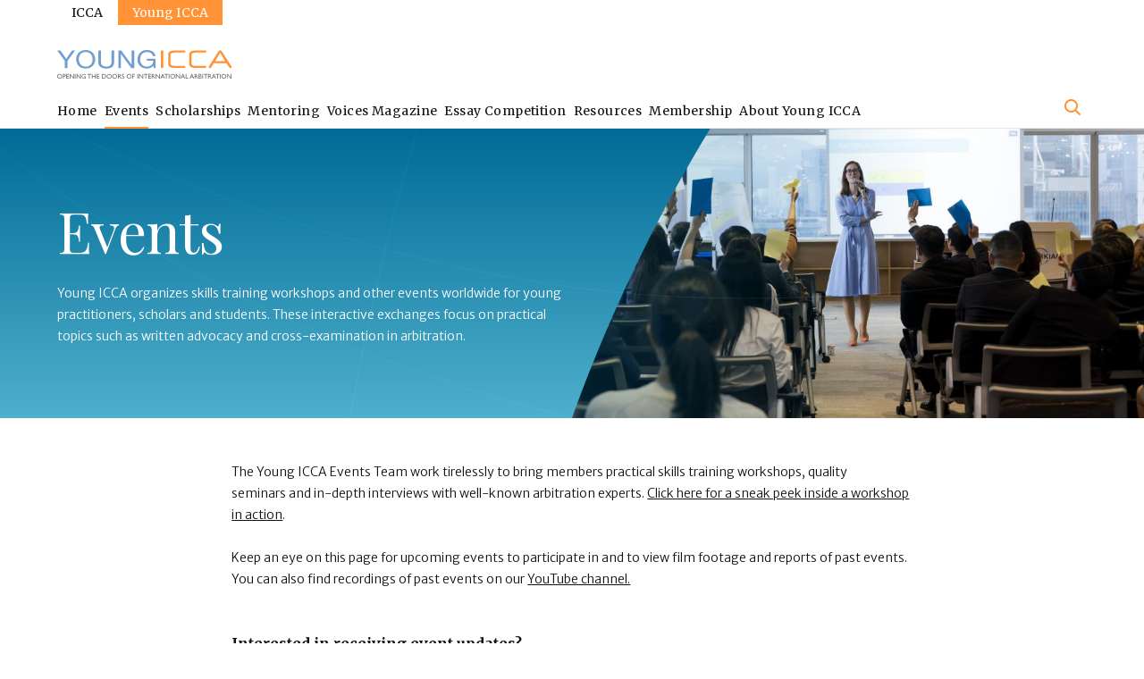

--- FILE ---
content_type: text/html; charset=UTF-8
request_url: https://www.youngicca.org/events?page=%2C0%2C2
body_size: 16693
content:
<!DOCTYPE html>
<html lang="en" dir="ltr" prefix="og: https://ogp.me/ns#" data-js="root" data-nav-animate="false">
  <head>
    <meta charset="utf-8" />
<noscript><style>form.antibot * :not(.antibot-message) { display: none !important; }</style>
</noscript><meta name="description" content="Young ICCA organizes skills training workshops and other events worldwide for young practitioners, scholars and students. These interactive exchanges focus on practical topics such as written advocacy and cross-examination in arbitration.﻿" />
<link rel="canonical" href="https://www.youngicca.org/events" />
<meta property="og:title" content="Events | Young ICCA" />
<meta property="og:description" content="Young ICCA organizes skills training workshops and other events worldwide for young practitioners, scholars and students. These interactive exchanges focus on practical topics such as written advocacy and cross-examination in arbitration.﻿" />
<meta property="og:image" content="https://cdn.youngicca.org/s3fs-public/styles/og_image/public/generic_main/hero_image_desktop/HR6_0795.jpg?h=c5643f2a&amp;itok=u1bgP3Su" />
<meta name="twitter:card" content="photo" />
<meta name="twitter:description" content="Young ICCA organizes skills training workshops and other events worldwide for young practitioners, scholars and students. These interactive exchanges focus on practical topics such as written advocacy and cross-examination in arbitration.﻿" />
<meta name="twitter:title" content="Events | Young ICCA" />
<meta name="twitter:image" content="https://cdn.youngicca.org/s3fs-public/styles/og_image/public/generic_main/hero_image_desktop/HR6_0795.jpg?h=c5643f2a&amp;itok=u1bgP3Su" />
<meta name="Generator" content="Drupal 10 (https://www.drupal.org)" />
<meta name="MobileOptimized" content="width" />
<meta name="HandheldFriendly" content="true" />
<meta name="viewport" content="width=device-width, initial-scale=1.0" />
<link rel="icon" href="/themes/custom/icca/favicon.ico" type="image/vnd.microsoft.icon" />

    <title>Events | Young ICCA</title>
    <link rel="stylesheet" media="all" href="/sites/default/files/css/css_mKTRpo_CMN8gqHuLIPzDWlclhM21h8jAn-1Kb89CjH4.css?delta=0&amp;language=en&amp;theme=icca&amp;include=eJxVjlEKwzAMQy9k6iMVz3FHVjsecdI2O_1gK2P9EXogJHGP5jYn525SGvKVIUY0MbxRCLBSxLh4kwi6SwB7FSxejTS_BDIz4VLJZPe6ghxNc1kx1f4knU6Ec2zJogn_4Vt3pulBBygN721OOdg3qQO9CLvClmUP_Ohknrr-rhVP8gYnFVdB" />
<link rel="stylesheet" media="all" href="/sites/default/files/css/css_6SOLtG7R_FHkgkSd__JsUDZi0cSjLTCu54sJ78SsEmY.css?delta=1&amp;language=en&amp;theme=icca&amp;include=eJxVjlEKwzAMQy9k6iMVz3FHVjsecdI2O_1gK2P9EXogJHGP5jYn525SGvKVIUY0MbxRCLBSxLh4kwi6SwB7FSxejTS_BDIz4VLJZPe6ghxNc1kx1f4knU6Ec2zJogn_4Vt3pulBBygN721OOdg3qQO9CLvClmUP_Ohknrr-rhVP8gYnFVdB" />

    <script type="application/json" data-drupal-selector="drupal-settings-json">{"path":{"baseUrl":"\/","pathPrefix":"","currentPath":"node\/7","currentPathIsAdmin":false,"isFront":false,"currentLanguage":"en","civiccookiecontrol_path":"modules\/contrib\/civicccookiecontrol","currentQuery":{"page":",0,2"}},"pluralDelimiter":"\u0003","suppressDeprecationErrors":true,"gtm":{"tagId":null,"settings":{"data_layer":"dataLayer","include_classes":false,"allowlist_classes":"google\nnonGooglePixels\nnonGoogleScripts\nnonGoogleIframes","blocklist_classes":"customScripts\ncustomPixels","include_environment":false,"environment_id":"","environment_token":""},"tagIds":["GTM-MQMMSJ6"]},"gtag":{"tagId":"","consentMode":false,"otherIds":[],"events":[],"additionalConfigInfo":[]},"ajaxPageState":{"libraries":"[base64]","theme":"icca","theme_token":null},"ajaxTrustedUrl":[],"civiccookiecontrol":"{\u0022apiKey\u0022:\u00224ed2e4a3f9abe499f9200f8ac25846e6da85a95f\u0022,\u0022product\u0022:\u0022COMMUNITY\u0022,\u0022logConsent\u0022:true,\u0022consentCookieExpiry\u0022:90,\u0022encodeCookie\u0022:false,\u0022subDomains\u0022:true,\u0022notifyOnce\u0022:false,\u0022rejectButton\u0022:false,\u0022toggleType\u0022:\u0022slider\u0022,\u0022closeStyle\u0022:\u0022icon\u0022,\u0022settingsStyle\u0022:\u0022link\u0022,\u0022initialState\u0022:\u0022NOTIFY\u0022,\u0022layout\u0022:\u0022SLIDEOUT\u0022,\u0022position\u0022:\u0022LEFT\u0022,\u0022theme\u0022:\u0022LIGHT\u0022,\u0022necessaryCookies\u0022:[\u0022PLS\u0022,\u0022SSESS\u0022],\u0022optionalCookies\u0022:[{\u0022name\u0022:\u0022analytics\u0022,\u0022label\u0022:\u0022Analytics\u0022,\u0022description\u0022:\u0022\u003Cp\u003EWe use these cookies to track our audience and provide the best possible service.\u003C\/p\u003E\\r\\n\u0022,\u0022cookies\u0022:[\u0022_ga\u0022,\u0022_gid\u0022,\u0022_gat\u0022,\u0022_gali\u0022],\u0022onAccept\u0022:\u0022function(){{}}\u0022,\u0022onRevoke\u0022:\u0022function(){{}}\u0022,\u0022recommendedState\u0022:true,\u0022lawfulBasis\u0022:\u0022legitimate interest\u0022}],\u0022excludedCountries\u0022:[],\u0022debug\u0022:false,\u0022setInnerHTML\u0022:true,\u0022wrapInnerHTML\u0022:false,\u0022mode\u0022:\u0022GDPR\u0022,\u0022acceptBehaviour\u0022:\u0022all\u0022,\u0022closeOnGlobalChange\u0022:true,\u0022notifyDismissButton\u0022:false,\u0022sameSiteCookie\u0022:true,\u0022sameSiteValue\u0022:\u0022Strict\u0022,\u0022iabCMP\u0022:false,\u0022statement\u0022:{\u0022description\u0022:\u0022For more detailed information on the cookies we use, please check our\u0022,\u0022name\u0022:\u0022Cookie Policy\u0022,\u0022updated\u0022:\u002201\/12\/2020\u0022,\u0022url\u0022:\u0022https:\/\/www.youngicca.org\/icca-privacy-policy\u0022},\u0022ccpaConfig\u0022:[],\u0022accessibility\u0022:{\u0022accessKey\u0022:\u0022C\u0022,\u0022overlay\u0022:false,\u0022outline\u0022:false,\u0022disableSiteScrolling\u0022:false},\u0022text\u0022:{\u0022title\u0022:\u0022This site uses cookies to store information on your computer.\u0022,\u0022intro\u0022:\u0022\u003Cp\u003ESome of these cookies are essential to make our site work and others help us to improve by giving us some insight into how the site is being used.\u003C\/p\u003E\\r\\n\u0022,\u0022acceptRecommended\u0022:\u0022Accept Cookies\u0022,\u0022acceptSettings\u0022:\u0022Accept\u0022,\u0022rejectSettings\u0022:\u0022Reject\u0022,\u0022necessaryTitle\u0022:\u0022Necessary Cookies\u0022,\u0022necessaryDescription\u0022:\u0022\u003Cp\u003ENecessary cookies enable core functionality. The website cannot function properly without these cookies, and can only be disabled by changing your browser preferences.\u003C\/p\u003E\\r\\n\u0022,\u0022thirdPartyTitle\u0022:\u0022Warning: Some cookies require your attention.\u0022,\u0022thirdPartyDescription\u0022:\u0022\u003Cp\u003EConsent for the following cookies could not be automatically revoked. Please follow the link(s) below to opt out manually.\u003C\/p\u003E\\r\\n\u0022,\u0022on\u0022:\u0022On\u0022,\u0022off\u0022:\u0022Off\u0022,\u0022notifyTitle\u0022:\u0022Your choice regarding cookies on this site\u0022,\u0022notifyDescription\u0022:\u0022\u003Cp\u003EWe use cookies to optimise site functionality and give you the best possible experience.\u003C\/p\u003E\\r\\n\u0022,\u0022accept\u0022:\u0022Accept\u0022,\u0022reject\u0022:\u0022Reject\u0022,\u0022settings\u0022:\u0022Cookie Preferences\u0022,\u0022closeLabel\u0022:\u0022Close\u0022,\u0022cornerButton\u0022:\u0022Set cookie preferences.\u0022,\u0022landmark\u0022:\u0022Cookie preferences.\u0022,\u0022showVendors\u0022:\u0022Show vendors within this category\u0022,\u0022thirdPartyCookies\u0022:\u0022This vendor may set third party cookies.\u0022,\u0022readMore\u0022:\u0022Read more\u0022},\u0022branding\u0022:{\u0022fontSizeTitle\u0022:\u0022em\u0022,\u0022fontSize\u0022:\u0022em\u0022,\u0022buttonIconWidth\u0022:\u0022px\u0022,\u0022buttonIconHeight\u0022:\u0022px\u0022,\u0022rejectText\u0022:null,\u0022rejectBackground\u0022:\u0022\u0022,\u0022closeText\u0022:\u0022\u0022,\u0022closeBackground\u0022:\u0022\u0022,\u0022notifyFontColor\u0022:\u0022\u0022,\u0022notifyBackgroundColor \u0022:\u0022\u0022},\u0022locales\u0022:[]}","data":{"extlink":{"extTarget":true,"extTargetAppendNewWindowLabel":"(opens in a new window)","extTargetNoOverride":true,"extNofollow":false,"extNoreferrer":true,"extFollowNoOverride":false,"extClass":"0","extLabel":"(link is external)","extImgClass":false,"extSubdomains":true,"extExclude":"","extInclude":"","extCssExclude":"","extCssInclude":"","extCssExplicit":"","extAlert":false,"extAlertText":"This link will take you to an external web site. We are not responsible for their content.","extHideIcons":false,"mailtoClass":"0","telClass":"","mailtoLabel":"(link sends email)","telLabel":"(link is a phone number)","extUseFontAwesome":false,"extIconPlacement":"append","extFaLinkClasses":"fa fa-external-link","extFaMailtoClasses":"fa fa-envelope-o","extAdditionalLinkClasses":"","extAdditionalMailtoClasses":"","extAdditionalTelClasses":"","extFaTelClasses":"fa fa-phone","whitelistedDomains":[],"extExcludeNoreferrer":""}},"views":{"ajax_path":"\/views\/ajax","ajaxViews":{"views_dom_id:0c9bb344cce9a9f80a6c841f87639565d76517741f594bfaa3bc91a215fd1661":{"view_name":"events","view_display_id":"block_past_events","view_args":"","view_path":"\/node\/7","view_base_path":null,"view_dom_id":"0c9bb344cce9a9f80a6c841f87639565d76517741f594bfaa3bc91a215fd1661","pager_element":2},"views_dom_id:618a98f64a67e94663586f0ae73f279c95e8bc65a07f2b0ba273bb87e0bdc417":{"view_name":"events","view_display_id":"block_future_events","view_args":"","view_path":"\/node\/7","view_base_path":null,"view_dom_id":"618a98f64a67e94663586f0ae73f279c95e8bc65a07f2b0ba273bb87e0bdc417","pager_element":1}}},"user":{"uid":0,"permissionsHash":"2cabfa985ce9d658951a5b3de646edc977bbc3d95c4490f6cbf97604f284066d"}}</script>
<script src="/sites/default/files/js/js_WrAQOgrEfD-AGBuScQGzR5-k10l7a9mkLLpBYyB05LE.js?scope=header&amp;delta=0&amp;language=en&amp;theme=icca&amp;include=eJxtiksKwzAMBS8krHVPU4SiCNWOVWzlc_yWkE0-mwcz89gWY3bPJuw1mhfkm3rB3T3cUpcIq9rhHwjHRpOs3jLIFsVqxqHNXyrpQFB3LfIOUtSYzkh65UQf2mAxWTvuu4sf4fNLkQ"></script>
<script src="/modules/contrib/google_tag/js/gtm.js?syqeal"></script>
<script src="/modules/contrib/google_tag/js/gtag.js?syqeal"></script>
<script src="/sites/default/files/js/js_crVdeEDxegeCCGrW0r4UgLvePnWrSWYIJf4teQqeM5E.js?scope=header&amp;delta=3&amp;language=en&amp;theme=icca&amp;include=eJxtiksKwzAMBS8krHVPU4SiCNWOVWzlc_yWkE0-mwcz89gWY3bPJuw1mhfkm3rB3T3cUpcIq9rhHwjHRpOs3jLIFsVqxqHNXyrpQFB3LfIOUtSYzkh65UQf2mAxWTvuu4sf4fNLkQ"></script>

    <!-- Custom fonts -->
    <link rel="preconnect"
      href="https://fonts.gstatic.com"
      crossorigin />

    <link rel="preload"
          as="style"
          href="https://fonts.googleapis.com/css2?family=Montserrat:wght@300;400;500;600;700&display=swap" />
    <link rel="preload"
          as="style"
          href="https://fonts.googleapis.com/css2?family=Merriweather:ital,wght@0,400;0,700;1,400&display=swap" />
    <link rel="preload"
          as="style"
          href="https://fonts.googleapis.com/css2?family=Merriweather+Sans:ital,wght@0,300;0,400;0,700;1,300;1,400;1,700&display=swap" />

    <link rel="stylesheet"
          href="https://fonts.googleapis.com/css2?family=Playfair+Display&display=swap"
          media="print" onload="this.media='all'" />
    <link rel="stylesheet"
          href="https://fonts.googleapis.com/css2?family=Merriweather:ital,wght@0,400;0,700;1,400&display=swap"
          media="print" onload="this.media='all'" />
    <link rel="stylesheet"
          href="https://fonts.googleapis.com/css2?family=Merriweather+Sans:ital,wght@0,300;0,400;0,700;1,300;1,400;1,700&display=swap"
          media="print" onload="this.media='all'" />

    <noscript>
      <link href="https://fonts.googleapis.com/css2?family=Playfair+Display&display=swap" rel="stylesheet">
      <link href="https://fonts.googleapis.com/css2?family=Merriweather:ital,wght@0,400;0,700;1,400&display=swap" rel="stylesheet">
      <link href="https://fonts.googleapis.com/css2?family=Merriweather+Sans:ital,wght@0,300;0,400;0,700;1,300;1,400;1,700&display=swap" rel="stylesheet">
    </noscript>
  </head>
  <body class="user-role-anonymous path-node page-node-type-generic-main">
        <a href="#main-content" class="visually-hidden focusable skip-link">
      Skip to main content
    </a>
    <noscript><iframe src="https://www.googletagmanager.com/ns.html?id=GTM-MQMMSJ6"
                  height="0" width="0" style="display:none;visibility:hidden"></iframe></noscript>

      <div class="dialog-off-canvas-main-canvas" data-off-canvas-main-canvas>
    

<div class="layout-container pt-64 ">
    <input type="checkbox" focusable="false" id="headerNavigationToggle" class="header-navbar__toggle" name="headerNavigationToggle" aria-labelledby="headerNavigationToggleLabel">
    <header class="header" role="banner">
      
  <div class="region region-header">
    <div class="container">
      <div class="header-panel flex flex-wrap-0 pb-16 pt-16">
        

<div id="block-icca-branding" class="header-brand mr-auto">
            <a href="/" rel="home" class="header-brand__link" title="Home">
        <svg class="header-brand__img" aria-hidden="true" focusable="false" role="img" width="196" height="32" viewBox="0 0 196 32" xmlns="http://www.w3.org/2000/svg"><path d="M11.506 20.265h-2.92v-8.072L0 .458h3.492l6.64 9.445L16.658.458h3.378l-8.53 11.735v8.072zM21.925 6.469c.458-1.26 1.087-2.347 2.003-3.32.916-.974 2.004-1.718 3.32-2.29C28.566.286 30.112 0 31.886 0c1.775 0 3.32.286 4.637.859 1.317.572 2.405 1.316 3.32 2.29.916.973 1.546 2.06 2.004 3.32a11.15 11.15 0 01.687 3.892 11.15 11.15 0 01-.687 3.893c-.458 1.26-1.087 2.347-2.003 3.32-.916.973-2.004 1.718-3.32 2.29-1.317.572-2.863.859-4.638.859-1.774 0-3.32-.287-4.636-.859-1.317-.572-2.405-1.317-3.32-2.29-.916-.973-1.546-2.06-2.004-3.32a11.147 11.147 0 01-.687-3.893c0-1.316.229-2.633.687-3.892zm2.69 6.87a7.73 7.73 0 001.374 2.632c.63.802 1.431 1.374 2.405 1.89.973.457 2.118.686 3.492.686 1.316 0 2.518-.229 3.491-.687a6.552 6.552 0 002.405-1.889 7.732 7.732 0 001.374-2.633c.286-.973.458-1.946.458-2.977 0-.973-.172-2.003-.458-2.976a7.732 7.732 0 00-1.374-2.634c-.63-.801-1.431-1.374-2.404-1.889-1.031-.4-2.176-.63-3.55-.63-1.374 0-2.518.23-3.492.688a6.55 6.55 0 00-2.404 1.889 7.732 7.732 0 00-1.374 2.633c-.286.973-.458 1.946-.458 2.977.057.973.23 1.946.515 2.92zm36.866 5.495c-1.488 1.259-3.663 1.889-6.468 1.889-2.863 0-5.095-.63-6.698-1.832-1.603-1.202-2.404-3.149-2.404-5.782V.458h2.976v12.651c0 1.775.516 3.149 1.603 4.007 1.03.916 2.576 1.374 4.58 1.374 1.889 0 3.32-.458 4.293-1.374.973-.916 1.489-2.232 1.489-4.007V.458h2.976v12.651c-.057 2.519-.801 4.465-2.347 5.725zM71.614.458l11.678 16.086h.057V.458h2.805v19.807h-3.206L71.328 4.408h-.058v15.914h-2.805V.458h3.149zm32.629 19.578a11.384 11.384 0 01-3.892.687c-1.66 0-3.149-.287-4.466-.802-1.316-.572-2.404-1.26-3.32-2.232a9.065 9.065 0 01-2.06-3.206 10.443 10.443 0 01-.688-3.72c0-1.432.23-2.806.688-4.123.457-1.316 1.087-2.461 2.003-3.434.859-.973 2.004-1.775 3.263-2.347C97.088.286 98.633 0 100.408 0c1.202 0 2.347.114 3.377.4a8.002 8.002 0 012.863 1.203c.858.515 1.545 1.202 2.118 2.06.572.802.973 1.833 1.145 2.977h-2.977c-.172-.744-.401-1.43-.802-1.946-.4-.572-.858-.973-1.431-1.374a7.324 7.324 0 00-1.946-.801 10.132 10.132 0 00-2.347-.286c-1.374 0-2.519.229-3.435.744-.973.458-1.774 1.087-2.347 1.889a7.496 7.496 0 00-1.374 2.69c-.286 1.03-.458 2.061-.458 3.092a8.8 8.8 0 00.516 2.976 7.795 7.795 0 001.43 2.52c.63.743 1.432 1.316 2.348 1.774.916.458 2.06.63 3.263.63 1.145 0 2.175-.172 3.091-.516.916-.343 1.66-.801 2.232-1.374a5.026 5.026 0 001.374-2.06c.287-.802.458-1.603.401-2.52h-7.098V9.847h9.731v10.419h-1.889l-.801-2.462c-.802 1.03-1.889 1.775-3.149 2.233z" fill="#709ECD"/><path d="M118.841 19.12c0 .801-.458 1.202-1.431 1.202-.916 0-1.374-.4-1.374-1.202V1.603c0-.802.515-1.202 1.488-1.202.916 0 1.317.4 1.317 1.202V19.12zm12.708-16.258c-3.148 0-4.694.744-4.694 2.29V15.17c0 1.775 1.718 2.633 5.152 2.633h10.304c.687 0 1.031.401 1.031 1.145 0 .802-.344 1.145-1.031 1.145h-10.647c-5.038 0-7.499-1.66-7.499-4.923V5.152c0-3.091 2.461-4.637 7.384-4.637h10.82c.687 0 1.03.401 1.03 1.202 0 .745-.343 1.145-1.03 1.145h-10.82zm23.471 0c-3.149 0-4.694.744-4.694 2.29V15.17c0 1.775 1.717 2.633 5.152 2.633h10.304c.687 0 1.03.401 1.03 1.145 0 .802-.343 1.145-1.03 1.145h-10.648c-5.037 0-7.499-1.66-7.499-4.923V5.152c0-3.091 2.462-4.637 7.385-4.637h10.819c.687 0 1.031.401 1.031 1.202 0 .745-.344 1.145-1.031 1.145H155.02zm34.461 11.964h-14.368l-3.091 4.866c-.115.23-.287.344-.516.458-.171.115-.4.172-.515.172-.401 0-.687-.114-.973-.4-.286-.23-.401-.573-.401-.917 0-.229.058-.515.172-.744l10.762-16.887c.229-.344.515-.63.802-.802.286-.171.629-.228.973-.228.343 0 .687.057.973.228.286.172.572.458.801.802l10.82 16.887c.114.115.171.286.229.4 0 .115.057.287.057.344 0 .401-.115.687-.401.916-.286.23-.63.344-.973.344-.172 0-.344-.058-.572-.172-.229-.114-.401-.286-.573-.458l-3.206-4.809zm-12.88-2.347h11.335l-5.61-9.388-5.725 9.389z" class="header-brand__logos"/><path d="M2.748 26.79c.801 0 1.43.23 1.946.745.515.515.802 1.145.802 1.889s-.287 1.374-.802 1.832C4.18 31.77 3.492 32 2.691 32c-.745 0-1.432-.229-1.947-.744C.23 30.74 0 30.168 0 29.424s.286-1.374.801-1.89c.516-.514 1.203-.743 1.947-.743zm.057.688c-.572 0-1.088.171-1.431.572-.4.343-.573.802-.573 1.374 0 .572.172.973.573 1.374.4.343.859.572 1.431.572.572 0 1.03-.172 1.431-.572.4-.344.573-.859.573-1.374a1.86 1.86 0 00-.573-1.374c-.4-.4-.859-.572-1.431-.572zm3.606 4.465v-5.095h1.603c.516 0 .859.114 1.145.4.286.287.458.63.458 1.031 0 .286-.057.573-.229.801-.172.23-.343.401-.63.516-.286.114-.63.171-1.087.171h-.515v2.176H6.41zM7.9 27.478h-.744v1.602h.801c.286 0 .515-.057.687-.228.172-.115.229-.344.229-.573 0-.515-.343-.801-.973-.801zm2.347-.63h2.92v.63H10.99v1.545h2.118v.63h-2.118v1.603h2.233v.63h-2.977v-5.038zm7.785 0h.687v5.095h-.63l-3.434-3.893v3.893h-.687v-5.095h.572l3.435 3.95v-3.95h.057zm1.775 0h.744v5.095h-.744v-5.095zm5.953 0h.687v5.095h-.63l-3.434-3.893v3.893h-.687v-5.095h.572l3.435 3.95v-3.95h.057zm4.523 2.576H32v2.175c-.63.287-1.26.4-1.89.4-.858 0-1.545-.228-2.003-.743-.515-.515-.744-1.088-.744-1.832s.286-1.374.802-1.89c.515-.514 1.202-.743 1.946-.743.286 0 .572.057.801.114.287.057.573.172.974.344v.744c-.63-.344-1.203-.515-1.832-.515-.573 0-1.03.171-1.431.572-.401.4-.573.859-.573 1.374 0 .572.172 1.03.572 1.431.401.343.86.572 1.489.572.286 0 .63-.057 1.03-.171h.058v-1.03h-.974v-.802h.058zm3.492-2.576h4.293v.63h-1.775v4.407h-.744v-4.407h-1.774v-.63zm8.586 0h.745v5.095h-.745V29.71H39.5v2.233h-.744v-5.095h.744v2.175h2.862v-2.175zm1.832 0h2.92v.63h-2.176v1.545h2.119v.63h-2.119v1.603h2.233v.63h-2.977v-5.038zm5.84 5.038v-5.038h1.717c.687 0 1.259.114 1.66.286.4.23.744.515.973.916.229.4.343.859.343 1.317 0 .343-.057.687-.171.973-.115.286-.344.572-.573.801-.229.23-.515.401-.859.573l-.515.172c-.171 0-.458.057-.916.057h-1.66v-.058zm1.66-4.408h-.917v3.778h.916c.344 0 .63 0 .859-.058.229-.057.343-.114.515-.171.115-.058.286-.172.344-.286.343-.344.515-.802.515-1.374 0-.573-.172-.974-.573-1.317-.114-.114-.286-.229-.457-.343l-.516-.172c-.114 0-.343-.057-.687-.057zm6.468-.687c.801 0 1.431.229 1.946.744.516.515.802 1.145.802 1.889s-.286 1.374-.802 1.832c-.515.515-1.202.744-2.003.744-.744 0-1.431-.229-1.947-.744-.515-.515-.744-1.088-.744-1.832s.287-1.374.802-1.89c.515-.514 1.145-.743 1.946-.743zm0 .687c-.572 0-1.088.171-1.431.572-.4.343-.573.802-.573 1.374 0 .572.172.973.573 1.374.4.343.859.572 1.431.572.572 0 1.03-.172 1.431-.572.4-.344.573-.859.573-1.374a1.86 1.86 0 00-.573-1.374c-.4-.4-.858-.572-1.431-.572zm6.125-.687c.802 0 1.431.229 1.947.744.515.515.801 1.145.801 1.889s-.286 1.374-.801 1.832c-.516.515-1.203.744-2.004.744-.744 0-1.431-.229-1.946-.744-.516-.515-.745-1.088-.745-1.832s.287-1.374.802-1.89c.515-.514 1.202-.743 1.946-.743zm.058.687c-.573 0-1.088.171-1.432.572-.4.343-.572.802-.572 1.374 0 .572.172.973.572 1.374.401.343.859.572 1.432.572.572 0 1.03-.172 1.43-.572.401-.344.573-.859.573-1.374a1.86 1.86 0 00-.572-1.374c-.401-.4-.86-.572-1.431-.572zm3.663 4.465v-5.095h1.26c.515 0 .916.114 1.202.4.286.23.458.573.458 1.031 0 .286-.058.573-.23.744-.171.23-.343.4-.629.458.172.115.343.23.458.458.172.172.4.515.63.973.171.287.343.515.4.63l.287.343h-.86l-.228-.343s0-.057-.057-.057l-.115-.172-.229-.343-.229-.401c-.171-.23-.286-.4-.4-.515-.115-.115-.23-.23-.344-.287-.115-.057-.286-.057-.515-.057h-.172v2.233h-.687zm.916-4.465h-.229v1.602h.286c.344 0 .63-.057.745-.114.114-.057.229-.172.343-.286.057-.115.115-.287.115-.458 0-.172-.058-.287-.115-.458-.057-.115-.229-.23-.343-.286h-.802zm4.809 2.29l-.573-.344c-.343-.23-.572-.4-.744-.63a1.1 1.1 0 01-.229-.687c0-.4.114-.744.4-.973.287-.229.63-.4 1.088-.4.401 0 .802.114 1.145.343v.801c-.343-.343-.744-.515-1.202-.515-.229 0-.458.057-.572.172-.172.114-.23.229-.23.4a.52.52 0 00.172.401c.115.115.287.287.573.401l.572.343c.63.344.916.86.916 1.432 0 .4-.114.744-.4.973-.287.229-.63.4-1.088.4a2.33 2.33 0 01-1.374-.458v-.915c.4.515.859.744 1.374.744.229 0 .4-.058.572-.172a.52.52 0 00.23-.458c.057-.286-.172-.572-.63-.859zm6.755-2.977c.801 0 1.43.229 1.946.744.515.515.801 1.145.801 1.889s-.286 1.374-.801 1.832c-.515.515-1.202.744-2.004.744-.744 0-1.43-.229-1.946-.744-.515-.515-.744-1.088-.744-1.832s.286-1.374.801-1.89c.515-.514 1.145-.743 1.947-.743zm.057.687c-.573 0-1.088.171-1.431.572-.401.343-.573.802-.573 1.374 0 .572.172.973.573 1.374.4.343.858.572 1.43.572.573 0 1.031-.172 1.432-.572.4-.344.572-.859.572-1.374a1.86 1.86 0 00-.572-1.374c-.4-.4-.916-.572-1.431-.572zm3.606-.63h2.748v.63h-2.004v1.43h2.004v.63h-2.004v2.348h-.744v-5.038zm5.61 0h.744v5.095h-.744v-5.095zm5.896 0h.688v5.095h-.63l-3.435-3.893v3.893h-.687v-5.095h.573l3.434 3.95v-3.95h.057zm1.374 0h4.294v.63h-1.775v4.407h-.744v-4.407H97.03v-.63zm4.981 0h2.919v.63h-2.175v1.545h2.118v.63h-2.118v1.603h2.232v.63h-2.976v-5.038zm3.721 5.095v-5.095h1.259c.515 0 .916.114 1.202.4.286.23.458.573.458 1.031 0 .286-.057.573-.229.744-.172.23-.343.4-.63.458.172.115.344.23.458.458.172.172.401.515.63.973.172.287.344.515.401.63l.286.343h-.859l-.229-.343s0-.057-.057-.057l-.114-.172-.229-.343-.229-.401c-.172-.23-.286-.4-.401-.515-.114-.115-.229-.23-.343-.287-.115-.057-.287-.057-.516-.057h-.114v2.233h-.744zm.973-4.465h-.229v1.602h.286c.344 0 .63-.057.744-.114.115-.057.229-.172.344-.286.057-.115.114-.287.114-.458 0-.172-.057-.287-.114-.458-.058-.115-.229-.23-.344-.286h-.801zm7.613-.63h.687v5.095h-.629l-3.435-3.893v3.893h-.687v-5.095h.572l3.435 3.95v-3.95h.057zm3.378-.057h.515l2.29 5.095h-.744l-.687-1.489h-2.176l-.629 1.489h-.744l2.175-5.095zm1.088 2.976l-.802-1.831-.744 1.831h1.546zm1.144-2.92h4.294v.63h-1.775v4.409h-.744v-4.408h-1.775v-.63zm4.924 0h.744v5.096h-.744v-5.095zm4.407-.056c.802 0 1.432.229 1.947.744.515.515.801 1.145.801 1.889s-.286 1.374-.801 1.832c-.515.515-1.202.744-2.004.744-.744 0-1.431-.229-1.946-.744-.515-.515-.744-1.088-.744-1.832s.286-1.374.801-1.89c.458-.514 1.145-.743 1.946-.743zm0 .687c-.572 0-1.087.171-1.431.572-.4.343-.572.802-.572 1.374 0 .572.172.973.572 1.374.401.343.859.572 1.431.572.573 0 1.031-.172 1.432-.572.4-.344.572-.859.572-1.374 0-.515-.172-.973-.572-1.374-.401-.4-.859-.572-1.432-.572zm7.671-.63h.687v5.095h-.63l-3.434-3.893v3.893h-.687v-5.095h.572l3.435 3.95v-3.95h.057zm3.435-.057h.515l2.29 5.095h-.744l-.687-1.489h-2.175l-.63 1.489h-.744l2.175-5.095zm1.088 2.976l-.802-1.831-.744 1.831h1.546zm2.289-2.92h.745v4.409h2.289v.687h-3.034v-5.095zm6.641-.056h.515l2.29 5.095h-.744l-.687-1.489h-2.176l-.629 1.489h-.744l2.175-5.095zm1.03 2.976l-.801-1.831-.744 1.831h1.545zm2.347 2.176v-5.095h1.26c.515 0 .916.114 1.202.4.286.23.458.573.458 1.031 0 .286-.057.573-.229.744-.172.23-.344.4-.63.458.172.115.344.23.458.458.172.172.401.515.63.973.172.287.343.515.4.63l.287.343h-.859l-.229-.343s0-.057-.057-.057l-.115-.172-.229-.343-.229-.401c-.171-.23-.286-.4-.4-.515-.115-.115-.229-.23-.344-.287-.114-.057-.286-.057-.515-.057h-.172v2.233h-.687zm.916-4.465h-.229v1.602h.286c.344 0 .63-.057.745-.114.114-.057.229-.172.343-.286.057-.115.115-.287.115-.458 0-.172-.058-.287-.115-.458-.057-.115-.229-.23-.343-.286h-.802zm5.267 4.465h-1.718v-5.095h1.317c.401 0 .744.057.973.172.229.114.401.286.515.458.115.171.172.4.172.686 0 .516-.286.86-.801 1.088.4.057.687.23.916.458.229.23.343.515.343.859 0 .286-.057.515-.229.687-.114.229-.343.343-.572.515-.172.057-.516.172-.916.172zm-.344-4.465h-.629v1.545h.458c.4 0 .686-.057.858-.229a.734.734 0 00.229-.572c0-.458-.286-.744-.916-.744zm.058 2.175h-.687v1.603h.744c.4 0 .687-.058.801-.115.115-.057.229-.171.344-.286.114-.114.114-.286.114-.4 0-.172-.057-.287-.114-.401-.115-.115-.229-.23-.401-.287a2.653 2.653 0 00-.801-.114zm2.805-2.805h.744v5.095h-.744v-5.095zm1.431 0h4.293v.63h-1.775v4.407h-.744v-4.407h-1.774v-.63zm4.98 5.095v-5.095h1.259c.516 0 .916.114 1.203.4.286.23.457.573.457 1.031 0 .286-.057.573-.228.744-.172.23-.344.4-.63.458.172.115.343.23.458.458.172.172.4.515.629.973.172.287.344.515.401.63l.286.343h-.858l-.229-.343s0-.057-.057-.057l-.115-.172-.229-.343-.229-.401c-.172-.23-.286-.4-.401-.515-.114-.115-.229-.23-.343-.287-.115-.057-.286-.057-.515-.057h-.172v2.233h-.687zm.973-4.465h-.229v1.602h.286c.344 0 .63-.057.745-.114.114-.057.229-.172.343-.286.057-.115.115-.287.115-.458 0-.172-.058-.287-.115-.458-.057-.115-.229-.23-.343-.286h-.802zm5.152-.687h.515l2.29 5.095h-.744l-.687-1.489h-2.175l-.63 1.489h-.744l2.175-5.095zm1.088 2.976l-.802-1.831-.744 1.831h1.546zm1.088-2.92h4.293v.63h-1.775v4.409h-.744v-4.408h-1.774v-.63zm4.98 0h.744v5.096h-.744v-5.095zm4.35-.056c.802 0 1.432.229 1.947.744.515.515.801 1.145.801 1.889s-.286 1.374-.801 1.832c-.515.515-1.202.744-2.004.744-.744 0-1.431-.229-1.946-.744-.515-.515-.744-1.088-.744-1.832s.286-1.374.801-1.89c.515-.514 1.145-.743 1.946-.743zm.058.687c-.573 0-1.088.171-1.431.572-.401.343-.573.802-.573 1.374 0 .572.172.973.573 1.374.4.343.858.572 1.431.572.572 0 1.03-.172 1.431-.572.401-.344.572-.859.572-1.374a1.86 1.86 0 00-.572-1.374c-.458-.4-.916-.572-1.431-.572zm7.671-.63h.687v5.095h-.63l-3.435-3.893v3.893h-.687v-5.095h.573l3.434 3.95v-3.95h.058z" class="header-brand__description"/></svg>
      </a>
      </div>

        <ul class="header-triggers flex flex-wrap-0">
                      <li class="header-triggers__item">
              <a href="/search" class="header-trigger header-trigger--search" aria-label="Site search">
                <svg class="header-trigger__icon header-trigger__icon--search" role="img" focusable="false" width="32" height="32" viewBox="0 0 32 32" xmlns="http://www.w3.org/2000/svg"><path d="M14.5 9a5.5 5.5 0 100 11 5.5 5.5 0 000-11zM7 14.5a7.5 7.5 0 1113.463 4.55l4.244 4.243a1 1 0 01-1.414 1.414l-4.244-4.244A7.5 7.5 0 017 14.5z"/></svg>
              </a>
            </li>
                    <li class="header-triggers__item">
            <label class="header-trigger header-trigger--toggle" data-js="headerNavTrigger" for="headerNavigationToggle" role="button" focusable="true" aria-label="Toggle menu" id="headerNavigationToggleLabel">
              <svg class="header-trigger__icon header-trigger__icon--open" role="img" focusable="false" width="32" height="32" viewBox="0 0 32 32" xmlns="http://www.w3.org/2000/svg"><path d="M4 8a1 1 0 011-1h22a1 1 0 110 2H5a1 1 0 01-1-1zM4 16a1 1 0 011-1h22a1 1 0 110 2H5a1 1 0 01-1-1zM4 24a1 1 0 011-1h22a1 1 0 110 2H5a1 1 0 01-1-1z"/></svg>
              <svg class="header-trigger__icon header-trigger__icon--close" role="img" focusable="false" width="32" height="32" viewBox="0 0 32 32" xmlns="http://www.w3.org/2000/svg"><path d="M7.293 7.293a1 1 0 011.414 0L16 14.586l7.293-7.293a1 1 0 111.414 1.414L17.414 16l7.293 7.293a1 1 0 01-1.414 1.414L16 17.414l-7.293 7.293a1 1 0 01-1.414-1.414L14.586 16 7.293 8.707a1 1 0 010-1.414z" fill="#FF9335"/></svg>
            </label>
          </li>
        </ul>
      </div>
    </div>
  </div>


                <div class="region region-header-navbar header-navbar" data-js="headerNavbar">
    <div class="container">
      <div class="header-navbar__row pt-64 pb-64">
        <nav role="navigation" aria-labelledby="block-sites-menu" id="block-sites" class="block block-menu navigation menu--sites header-sites">
            
  <h2 class="visually-hidden" id="block-sites-menu">Sites</h2>
  

        
              <ul class="header-sites__nav">
                    <li class="header-sites__item">
        <a href="https://www.arbitration-icca.org" class="header-sites__link" rel="noopener">ICCA</a>
              </li>
                <li class="active header-sites__item">
        <a href="https://www.youngicca.org" class="header-sites__link" rel="noopener">Young ICCA</a>
              </li>
        </ul>
  


  </nav>
<nav role="navigation" aria-labelledby="block-icca-main-menu-menu" id="block-icca-main-menu" class="block block-menu navigation menu--main navbar-main">
            
  <h2 class="visually-hidden" id="block-icca-main-menu-menu">Main navigation</h2>
  

        
              <ul class="navbar-main__nav navbar-main__nav--main">
                            <li class="navbar-main__item">
          <a href="/" class="navbar-main__link" data-drupal-link-system-path="&lt;front&gt;">Home</a>
        </li>
                              <li class="navbar-main__item navbar-main__item--active">
          <a href="/events" class="navbar-main__link" data-drupal-link-system-path="node/7">Events</a>
        </li>
                              <li class="navbar-main__item">
          <a href="/scholarships" class="navbar-main__link" data-drupal-link-system-path="node/16">Scholarships</a>
        </li>
                              <li class="navbar-main__item">
          <a href="/mentoring-programme" class="navbar-main__link" data-drupal-link-system-path="node/9">Mentoring</a>
        </li>
                              <li class="navbar-main__item">
          <a href="/voices" class="navbar-main__link" data-drupal-link-system-path="node/17">Voices Magazine</a>
        </li>
                              <li class="navbar-main__item">
          <a href="https://www.youngicca.org/essay-competition" class="navbar-main__link">Essay Competition</a>
        </li>
                              <li class="navbar-main__item">
          <a href="/career-resources" class="navbar-main__link" data-drupal-link-system-path="node/18">Resources</a>
        </li>
                              <li class="navbar-main__item">
          <a href="/membership" class="navbar-main__link" data-drupal-link-system-path="node/10">Membership</a>
        </li>
                              <li class="navbar-main__item">
          <a href="/about-young-icca" class="navbar-main__link" data-drupal-link-system-path="node/8">About Young ICCA</a>
        </li>
              </ul>
  


  
      <div class="navbar-account__search hidden ml-auto -mt-8">
      <a href="/search" class="header-trigger header-trigger--search" aria-label="Site search">
        <svg class="header-trigger__icon header-trigger__icon--search" role="img" focusable="false" width="32" height="32" viewBox="0 0 32 32" xmlns="http://www.w3.org/2000/svg"><path d="M14.5 9a5.5 5.5 0 100 11 5.5 5.5 0 000-11zM7 14.5a7.5 7.5 0 1113.463 4.55l4.244 4.243a1 1 0 01-1.414 1.414l-4.244-4.244A7.5 7.5 0 017 14.5z"/></svg>
      </a>
    </div>
  </nav>

      </div>
    </div>
  </div>

      
    </header>
  
  
  

  

  

  

  <main class="main mb-auto" role="main">
    <a id="main-content" tabindex="-1"></a>
    <div class="layout-content">
            
        <div class="region region-content">
    <div data-drupal-messages-fallback class="hidden"></div>
<div id="block-icca-content" class="block block-system block-system-main-block">
  
    
      
<article data-history-node-id="7" class="node node--type-generic-main node--view-mode-full">

  
    

  <div class="node__content">
      <div class="layout layout--onecol">
    <div >
      
    </div>
  </div>
  <div class="layout layout--onecol">
    <div  class="layout__region layout__region--content">
      <div class="block block-ctools block-entity-viewnode">
  
    
      <div data-history-node-id="7" class="node node--type-generic-main node--view-mode-page ds-1col clearfix">

  

  <div class="page-main-hero">
    <div class="page-main-hero__graphics">
      <svg class="page-main-hero__fallback hidden sm-block" role="img" focusable="false" viewBox="0 0 960 480" fill="none" xmlns="http://www.w3.org/2000/svg">
        <path d="M0 0h960v480H0V0z" fill="#95D7ED"/>
      </svg>

          
      <div class="page-main-hero__img hidden sm-block">  <img loading="lazy" src="https://cdn.youngicca.org/s3fs-public/styles/generic_main_hero/public/generic_main/hero_image_desktop/HR6_0795.jpg?h=ec40d9c9&amp;itok=r685Ulkr" width="960" height="480" alt="" class="image-style-generic-main-hero" loading="lazy" />


</div>
      
  



      <svg class="page-main-hero__mask" role="img" focusable="false" viewBox="1 1 1920 480" fill="none" xmlns="http://www.w3.org/2000/svg">
        <path opacity=".3" d="M961 1h594v480H961V1z" fill="url(#gradient-linear-3)"/>
        <path d="M961 481c24.376-68.624 65.21-172.524 127-296 34.12-68.184 69.63-130.398 102-184H1v480h960z" fill="url(#gradient-linear-4)"/>
        <path d="M705.414 1c-43.776 147.036-82.691 307.953-112.073 480M1 25c166.399 135.366 514.813 346.428 961 456.019" stroke="#fff" stroke-opacity=".12" style="mix-blend-mode:overlay"/>
        <path d="M1921 212s-384 88-798 67C703.226 257.707 303.605 91.375 114.669 1" stroke="#fff" stroke-opacity=".12" style="mix-blend-mode:overlay"/>
        <defs>
          <linearGradient id="gradient-linear-3" x1="961" y1="1" x2="1555" y2="1" gradientUnits="userSpaceOnUse">
            <stop stop-color="#026C98"/>
            <stop offset="1" stop-color="#026C98" stop-opacity="0"/>
          </linearGradient>
          <linearGradient id="gradient-linear-4" x1="595.5" y1="1" x2="595.5" y2="481" gradientUnits="userSpaceOnUse">
            <stop stop-color="#016B97"/>
            <stop offset="1" stop-color="#4FB0CC"/>
          </linearGradient>
        </defs>
      </svg>
    </div>
    <div class="container">
      <div class="row pt-40 pb-48 sm-flex sm-flex-0 md-pt-80 md-pb-80">
        <div class="page-main-hero__col col sm-col-7 lg-col-6">
              
      <h1 class="page-main-hero__title h0">Events</h1>
      
  


              
      <div class="page-main-hero__info richtext mt-16 sm-mt-24"><p>Young ICCA organizes skills training workshops and other&nbsp;events worldwide for young practitioners, scholars and students. These interactive exchanges focus on practical topics such as written advocacy and cross-examination in arbitration.﻿</p>
</div>
      
  


          
        </div>
      </div>
    </div>
  </div>

  

</div>


  </div>
<div class="block block-layout-builder block-inline-blockrich-text layout-component layout-component--richtext richtext-no-clear mt-40 sm-mt-48">
  <div class="container">
      <div class="row">
        <div class="col sm-flex-none sm-col-10 sm-ml-1 lg-col-8 lg-ml-2">
          
                    

                      
            <div class="richtext field__item"><p>The Young ICCA Events Team work tirelessly to bring members practical skills training workshops, quality seminars&nbsp;and&nbsp;in-depth interviews with well-known arbitration experts.&nbsp;<a href="https://youtu.be/l2MHwY3OeNk">Click here for a sneak peek inside a workshop in action</a>.</p>
<p>&nbsp;</p>
<p>Keep an eye on this page for upcoming events to participate in and to view film footage and reports of past events. You can also find recordings of past events on our&nbsp;<a href="https://www.youtube.com/channel/UCvRmnzyIu_aNOrn8zFmuSTw">YouTube channel.</a></p>
<p>&nbsp;</p>
<h3>Interested in receiving event updates?</h3>
<p>Sign up for Young ICCA Membership to receive email updates on all Young ICCA events and workshops.</p>
<p>&nbsp;</p>
<p><a class="btn btn-primary" href="https://www.youngicca.org/membership">Join Young ICCA</a></p>
</div>
      
                  </div>
    </div>
  </div>
</div>
<div class="block block-layout-builder block-inline-blockmanual-multi-column-rich-text layout-component layout-component--video-teasers mt-40 sm-mt-48">
  <div class="container">
    
        
          <div class="block-content block-content--type-manual-multi-column-rich-text block-content--view-mode-full ds-1col clearfix">

  

  
<div class="multicolumn multicolumn--count-1 sm-flex sm-flex-wrap row">
      <div class="multicolumn__col col richtext">
      <h2>Upcoming events</h2>

    </div>
  </div>



</div>


      </div>
</div>
<div class="views-element-container block block-views block-views-blockevents-block-future-events event-teasers mt-40 sm-mt-48">
  <div class="container">
    
        
          <div><div class="view view-events view-id-events view-display-id-block_future_events js-view-dom-id-618a98f64a67e94663586f0ae73f279c95e8bc65a07f2b0ba273bb87e0bdc417">
  
    
    
    
      
          </div>
</div>

      </div>
</div>
<div class="block block-layout-builder block-inline-blockmanual-multi-column-rich-text layout-component layout-component--video-teasers mt-40 sm-mt-48">
  <div class="container">
    
        
          <div class="block-content block-content--type-manual-multi-column-rich-text block-content--view-mode-full ds-1col clearfix">

  

  
<div class="multicolumn multicolumn--count-1 sm-flex sm-flex-wrap row">
      <div class="multicolumn__col col richtext">
      <h2>Past Events</h2>
<p>Go to each event page below for video footage and reports of past events.</p>

    </div>
  </div>



</div>


      </div>
</div>
<div class="views-element-container block block-views block-views-blockevents-block-past-events event-teasers mt-40 sm-mt-48">
  <div class="container">
    
        
          <div><div class="view view-events view-id-events view-display-id-block_past_events js-view-dom-id-0c9bb344cce9a9f80a6c841f87639565d76517741f594bfaa3bc91a215fd1661">
  
    
    
      <div class="view-content row sm-flex sm-flex-wrap -sm-mt-20">
          <div class="views-row sm-flex-none col sm-col-6 lg-col-3 mt-20 sm-flex items-stretch">
  <div data-history-node-id="426" class="node node--type-event node--view-mode-teaser ds-1col event-teaser flex flex-grow event-teaser--in-person">
  <a href="/young-icca-workshop-oral-advocacy" class="event-teaser__link flex flex-col flex-grow">
    

        
      <h4 class="event-teaser__city teaser-text-img__title mb-4">Munich</h4>
      
  

    
      <div class="event-teaser__date"><span class="date">10 Oct 2024</span><span class="time">17:00 - 20:00</span><span class="timezone">(CEST)</span></div>
      
  

    
      <h5 class="event-teaser__title h3 mb-32 mt-16">Young ICCA Workshop on Oral Advocacy</h5>
      
  



  
  <div class="event-teaser__type mt-auto flex flex-wrap-0">
    <svg class="event-teaser__icon" width="24" height="24" viewBox="0 0 24 24" xmlns="http://www.w3.org/2000/svg"><path d="M19.727 6H14v16h7V7.28c0-.34-.134-.665-.373-.905a1.27 1.27 0 00-.9-.375zm-3.181 10.88h-1.273V15.6h1.273v1.28zm0-3.2h-1.273V12.4h1.273v1.28zm0-3.2h-1.273V9.2h1.273v1.28zm2.545 6.4h-1.273V15.6h1.273v1.28zm0-3.2h-1.273V12.4h1.273v1.28zm0-3.2h-1.273V9.2h1.273v1.28zM11.543 1H3.457c-.387 0-.758.156-1.031.435A1.498 1.498 0 002 2.484V22h3.438v-2.1h4.125V22H13V2.484c0-.394-.154-.771-.427-1.05A1.444 1.444 0 0011.543 1zM5.438 16.4H4.063V15h1.375v1.4zm0-3.5H4.063v-1.4h1.375v1.4zm0-3.5H4.063V8h1.375v1.4zm0-3.5H4.063V4.5h1.375v1.4zm2.75 10.5H6.812V15h1.375v1.4zm0-3.5H6.812v-1.4h1.375v1.4zm0-3.5H6.812V8h1.375v1.4zm0-3.5H6.812V4.5h1.375v1.4zm2.75 10.5H9.562V15h1.376v1.4zm0-3.5H9.562v-1.4h1.376v1.4zm0-3.5H9.562V8h1.376v1.4zm0-3.5H9.562V4.5h1.376v1.4z"/></svg>
          <span>In-person</span>
      </div>

  </a>
</div>

</div>
    <div class="views-row sm-flex-none col sm-col-6 lg-col-3 mt-20 sm-flex items-stretch">
  <div data-history-node-id="431" class="node node--type-event node--view-mode-teaser ds-1col event-teaser flex flex-grow event-teaser--in-person">
  <a href="/young-icca-workshop-cross-examination-tallinn-edition" class="event-teaser__link flex flex-col flex-grow">
    

        
      <h4 class="event-teaser__city teaser-text-img__title mb-4">Tallinn</h4>
      
  

    
      <div class="event-teaser__date"><span class="date">4 Oct 2024</span><span class="time">10:00 - 14:00</span><span class="timezone">(EEST)</span></div>
      
  

    
      <h5 class="event-teaser__title h3 mb-32 mt-16">Young ICCA Workshop on Cross-Examination: Tallinn Edition</h5>
      
  



  
  <div class="event-teaser__type mt-auto flex flex-wrap-0">
    <svg class="event-teaser__icon" width="24" height="24" viewBox="0 0 24 24" xmlns="http://www.w3.org/2000/svg"><path d="M19.727 6H14v16h7V7.28c0-.34-.134-.665-.373-.905a1.27 1.27 0 00-.9-.375zm-3.181 10.88h-1.273V15.6h1.273v1.28zm0-3.2h-1.273V12.4h1.273v1.28zm0-3.2h-1.273V9.2h1.273v1.28zm2.545 6.4h-1.273V15.6h1.273v1.28zm0-3.2h-1.273V12.4h1.273v1.28zm0-3.2h-1.273V9.2h1.273v1.28zM11.543 1H3.457c-.387 0-.758.156-1.031.435A1.498 1.498 0 002 2.484V22h3.438v-2.1h4.125V22H13V2.484c0-.394-.154-.771-.427-1.05A1.444 1.444 0 0011.543 1zM5.438 16.4H4.063V15h1.375v1.4zm0-3.5H4.063v-1.4h1.375v1.4zm0-3.5H4.063V8h1.375v1.4zm0-3.5H4.063V4.5h1.375v1.4zm2.75 10.5H6.812V15h1.375v1.4zm0-3.5H6.812v-1.4h1.375v1.4zm0-3.5H6.812V8h1.375v1.4zm0-3.5H6.812V4.5h1.375v1.4zm2.75 10.5H9.562V15h1.376v1.4zm0-3.5H9.562v-1.4h1.376v1.4zm0-3.5H9.562V8h1.376v1.4zm0-3.5H9.562V4.5h1.376v1.4z"/></svg>
          <span>In-person</span>
      </div>

  </a>
</div>

</div>
    <div class="views-row sm-flex-none col sm-col-6 lg-col-3 mt-20 sm-flex items-stretch">
  <div data-history-node-id="422" class="node node--type-event node--view-mode-teaser ds-1col event-teaser flex flex-grow event-teaser--in-person">
  <a href="/young-icca-young-afsa-workshop" class="event-teaser__link flex flex-col flex-grow">
    

        
      <h4 class="event-teaser__city teaser-text-img__title mb-4">Johannesburg</h4>
      
  

    
      <div class="event-teaser__date"><span class="date">26 Sep 2024</span><span class="time">08:30 - 14:30</span><span class="timezone">(SAST)</span></div>
      
  

    
      <h5 class="event-teaser__title h3 mb-32 mt-16">Young ICCA-Young AFSA workshop</h5>
      
  



  
  <div class="event-teaser__type mt-auto flex flex-wrap-0">
    <svg class="event-teaser__icon" width="24" height="24" viewBox="0 0 24 24" xmlns="http://www.w3.org/2000/svg"><path d="M19.727 6H14v16h7V7.28c0-.34-.134-.665-.373-.905a1.27 1.27 0 00-.9-.375zm-3.181 10.88h-1.273V15.6h1.273v1.28zm0-3.2h-1.273V12.4h1.273v1.28zm0-3.2h-1.273V9.2h1.273v1.28zm2.545 6.4h-1.273V15.6h1.273v1.28zm0-3.2h-1.273V12.4h1.273v1.28zm0-3.2h-1.273V9.2h1.273v1.28zM11.543 1H3.457c-.387 0-.758.156-1.031.435A1.498 1.498 0 002 2.484V22h3.438v-2.1h4.125V22H13V2.484c0-.394-.154-.771-.427-1.05A1.444 1.444 0 0011.543 1zM5.438 16.4H4.063V15h1.375v1.4zm0-3.5H4.063v-1.4h1.375v1.4zm0-3.5H4.063V8h1.375v1.4zm0-3.5H4.063V4.5h1.375v1.4zm2.75 10.5H6.812V15h1.375v1.4zm0-3.5H6.812v-1.4h1.375v1.4zm0-3.5H6.812V8h1.375v1.4zm0-3.5H6.812V4.5h1.375v1.4zm2.75 10.5H9.562V15h1.376v1.4zm0-3.5H9.562v-1.4h1.376v1.4zm0-3.5H9.562V8h1.376v1.4zm0-3.5H9.562V4.5h1.376v1.4z"/></svg>
          <span>In-person</span>
      </div>

  </a>
</div>

</div>
    <div class="views-row sm-flex-none col sm-col-6 lg-col-3 mt-20 sm-flex items-stretch">
  <div data-history-node-id="428" class="node node--type-event node--view-mode-teaser ds-1col event-teaser flex flex-grow event-teaser--in-person">
  <a href="/demystifying-arbitration-empowering-local-legal-practitioners" class="event-teaser__link flex flex-col flex-grow">
    

        
      <h4 class="event-teaser__city teaser-text-img__title mb-4">Baku, Azerbaijan</h4>
      
  

    
      <div class="event-teaser__date"><span class="date">20 Sep 2024</span><span class="time">09:00 - 17:30</span><span class="timezone">(UTC+04)</span></div>
      
  

    
      <h5 class="event-teaser__title h3 mb-32 mt-16">Demystifying Arbitration: Empowering Local Legal Practitioners</h5>
      
  



  
  <div class="event-teaser__type mt-auto flex flex-wrap-0">
    <svg class="event-teaser__icon" width="24" height="24" viewBox="0 0 24 24" xmlns="http://www.w3.org/2000/svg"><path d="M19.727 6H14v16h7V7.28c0-.34-.134-.665-.373-.905a1.27 1.27 0 00-.9-.375zm-3.181 10.88h-1.273V15.6h1.273v1.28zm0-3.2h-1.273V12.4h1.273v1.28zm0-3.2h-1.273V9.2h1.273v1.28zm2.545 6.4h-1.273V15.6h1.273v1.28zm0-3.2h-1.273V12.4h1.273v1.28zm0-3.2h-1.273V9.2h1.273v1.28zM11.543 1H3.457c-.387 0-.758.156-1.031.435A1.498 1.498 0 002 2.484V22h3.438v-2.1h4.125V22H13V2.484c0-.394-.154-.771-.427-1.05A1.444 1.444 0 0011.543 1zM5.438 16.4H4.063V15h1.375v1.4zm0-3.5H4.063v-1.4h1.375v1.4zm0-3.5H4.063V8h1.375v1.4zm0-3.5H4.063V4.5h1.375v1.4zm2.75 10.5H6.812V15h1.375v1.4zm0-3.5H6.812v-1.4h1.375v1.4zm0-3.5H6.812V8h1.375v1.4zm0-3.5H6.812V4.5h1.375v1.4zm2.75 10.5H9.562V15h1.376v1.4zm0-3.5H9.562v-1.4h1.376v1.4zm0-3.5H9.562V8h1.376v1.4zm0-3.5H9.562V4.5h1.376v1.4z"/></svg>
          <span>In-person</span>
      </div>

  </a>
</div>

</div>
    <div class="views-row sm-flex-none col sm-col-6 lg-col-3 mt-20 sm-flex items-stretch">
  <div data-history-node-id="432" class="node node--type-event node--view-mode-teaser ds-1col event-teaser flex flex-grow event-teaser--in-person">
  <a href="/international-arbitration-and-government-policy-latin-america" class="event-teaser__link flex flex-col flex-grow">
    

        
      <h4 class="event-teaser__city teaser-text-img__title mb-4">Mexico City</h4>
      
  

    
      <div class="event-teaser__date"><span class="date">19 Sep 2024</span><span class="time">13:00 - 15:00</span><span class="timezone">(CST)</span></div>
      
  

    
      <h5 class="event-teaser__title h3 mb-32 mt-16">International Arbitration and Government Policy in Latin America</h5>
      
  



  
  <div class="event-teaser__type mt-auto flex flex-wrap-0">
    <svg class="event-teaser__icon" width="24" height="24" viewBox="0 0 24 24" xmlns="http://www.w3.org/2000/svg"><path d="M19.727 6H14v16h7V7.28c0-.34-.134-.665-.373-.905a1.27 1.27 0 00-.9-.375zm-3.181 10.88h-1.273V15.6h1.273v1.28zm0-3.2h-1.273V12.4h1.273v1.28zm0-3.2h-1.273V9.2h1.273v1.28zm2.545 6.4h-1.273V15.6h1.273v1.28zm0-3.2h-1.273V12.4h1.273v1.28zm0-3.2h-1.273V9.2h1.273v1.28zM11.543 1H3.457c-.387 0-.758.156-1.031.435A1.498 1.498 0 002 2.484V22h3.438v-2.1h4.125V22H13V2.484c0-.394-.154-.771-.427-1.05A1.444 1.444 0 0011.543 1zM5.438 16.4H4.063V15h1.375v1.4zm0-3.5H4.063v-1.4h1.375v1.4zm0-3.5H4.063V8h1.375v1.4zm0-3.5H4.063V4.5h1.375v1.4zm2.75 10.5H6.812V15h1.375v1.4zm0-3.5H6.812v-1.4h1.375v1.4zm0-3.5H6.812V8h1.375v1.4zm0-3.5H6.812V4.5h1.375v1.4zm2.75 10.5H9.562V15h1.376v1.4zm0-3.5H9.562v-1.4h1.376v1.4zm0-3.5H9.562V8h1.376v1.4zm0-3.5H9.562V4.5h1.376v1.4z"/></svg>
          <span>In-person</span>
      </div>

  </a>
</div>

</div>
    <div class="views-row sm-flex-none col sm-col-6 lg-col-3 mt-20 sm-flex items-stretch">
  <div data-history-node-id="429" class="node node--type-event node--view-mode-teaser ds-1col event-teaser flex flex-grow event-teaser--in-person">
  <a href="/all-you-need-know-about-navigating-your-first-arbitrator-appointment" class="event-teaser__link flex flex-col flex-grow">
    

        
      <div class="event-teaser__date"><span class="date">28 Aug 2024</span><span class="time">16:00 - 18:00</span><span class="timezone">(UTC+08)</span></div>
      
  

    
      <h5 class="event-teaser__title h3 mb-32 mt-16">All You Need to Know About Navigating Your First Arbitrator Appointment</h5>
      
  



    
  <div class="event-teaser__type mt-auto flex flex-wrap-0">
    <svg class="event-teaser__icon" width="24" height="24" viewBox="0 0 24 24" xmlns="http://www.w3.org/2000/svg"><path fill-rule="evenodd" clip-rule="evenodd" d="M9.846 1H3.154C2.848 1 2.554 1.124 2.338 1.345C2.122 1.565 2 1.863 2 2.175V18H5V16H8V18H11V2.174C11 1.864 10.878 1.564 10.662 1.344C10.446 1.124 10.152 1 9.846 1ZM19.989 10.827C20.1266 10.9083 20.2756 10.9687 20.431 11.006C20.6184 11.0438 20.8088 11.0646 21 11.068V11.923C20.797 11.974 20.554 12 20.274 12C20.0101 12.0039 19.7468 11.973 19.491 11.908C19.264 11.843 19.053 11.749 18.856 11.626C18.602 11.738 18.339 11.829 18.069 11.898C17.801 11.966 17.541 12 17.287 12C16.203 12 15.383 11.817 14.828 11.452C14.276 11.087 14 10.561 14 9.875C13.9949 9.4511 14.1471 9.04035 14.427 8.722C14.711 8.387 15.095 8.106 15.58 7.877C15.35 7.563 15.171 7.259 15.041 6.966C14.916 6.672 14.853 6.329 14.853 5.936C14.853 5.536 14.945 5.191 15.128 4.901C15.3179 4.60417 15.5919 4.37059 15.915 4.23C16.254 4.077 16.65 4 17.104 4C17.488 3.99183 17.8681 4.07802 18.211 4.251C18.5152 4.40244 18.7703 4.63679 18.947 4.927C19.12 5.21 19.207 5.523 19.207 5.864C19.207 6.277 19.141 6.631 19.009 6.924C18.88 7.218 18.699 7.467 18.466 7.672C18.231 7.877 17.936 8.073 17.576 8.261C18.0363 8.85614 18.5211 9.43196 19.029 9.987C19.148 9.854 19.238 9.699 19.298 9.521C19.363 9.343 19.395 9.157 19.395 8.963C19.395 8.799 19.386 8.658 19.369 8.538C19.352 8.419 19.328 8.289 19.298 8.149L19.273 8.041H20.584C20.651 8.324 20.685 8.633 20.685 8.968C20.685 9.747 20.453 10.367 19.989 10.827ZM17.11 5.071C16.856 5.071 16.653 5.147 16.5 5.301C16.348 5.451 16.272 5.654 16.272 5.909C16.2662 6.2154 16.3511 6.51668 16.516 6.775C16.593 6.899 16.727 7.092 16.917 7.355C17.238 7.187 17.482 6.988 17.648 6.755C17.814 6.52 17.897 6.228 17.897 5.88C17.8962 5.75268 17.8686 5.62695 17.816 5.511C17.7615 5.38397 17.6716 5.27531 17.557 5.198C17.438 5.113 17.29 5.071 17.11 5.071ZM17.049 10.807C17.317 10.8108 17.5844 10.7833 17.846 10.725C17.582 10.434 17.303 10.113 17.008 9.762C16.717 9.407 16.461 9.084 16.241 8.794C15.998 8.924 15.813 9.07 15.688 9.234C15.562 9.395 15.5 9.579 15.5 9.787C15.5 10.116 15.62 10.368 15.86 10.546C16.104 10.72 16.5 10.807 17.049 10.807ZM13.1464 15.1464C13.2402 15.0527 13.3674 15 13.5 15H21.5C21.6326 15 21.7598 15.0527 21.8536 15.1464C21.9473 15.2402 22 15.3674 22 15.5V20.5C22 20.6326 21.9473 20.7598 21.8536 20.8536C21.7598 20.9473 21.6326 21 21.5 21H13.5C13.3674 21 13.2402 20.9473 13.1464 20.8536C13.0527 20.7598 13 20.6326 13 20.5V15.5C13 15.3674 13.0527 15.2402 13.1464 15.1464ZM23 21.5H12V22.5L12.5 23H22.5L23 22.5V21.5ZM3.5 4H4.5V3H3.5V4ZM6 4H7V3H6V4ZM9.5 4H8.5V3H9.5V4ZM3.5 6H4.5V7H3.5V6ZM7 6H6V7H7V6ZM9.5 6H8.5V7H9.5V6ZM4.5 9H3.5V10H4.5V9ZM7 9H6V10H7V9ZM9.5 9H8.5V10H9.5V9ZM4.5 12H3.5V13H4.5V12ZM7 12H6V13H7V12ZM9.5 12H8.5V13H9.5V12ZM19 22H16V22.5H19V22ZM21 16H14V20H21V16Z"/></svg>
          <span>In-person</span>
          <span>Online</span>
      </div>

  </a>
</div>

</div>
    <div class="views-row sm-flex-none col sm-col-6 lg-col-3 mt-20 sm-flex items-stretch">
  <div data-history-node-id="419" class="node node--type-event node--view-mode-teaser ds-1col event-teaser flex flex-grow event-teaser--in-person">
  <a href="/solace-quantum-getting-grips-damages-international-arbitration" class="event-teaser__link flex flex-col flex-grow">
    

        
      <h4 class="event-teaser__city teaser-text-img__title mb-4">London</h4>
      
  

    
      <div class="event-teaser__date"><span class="date">6 Jun 2024</span><span class="time">16:00 - 17:30</span><span class="timezone">(BST)</span></div>
      
  

    
      <h5 class="event-teaser__title h3 mb-32 mt-16">Solace on Quantum:  Getting to Grips with Damages in International Arbitration</h5>
      
  



  
  <div class="event-teaser__type mt-auto flex flex-wrap-0">
    <svg class="event-teaser__icon" width="24" height="24" viewBox="0 0 24 24" xmlns="http://www.w3.org/2000/svg"><path d="M19.727 6H14v16h7V7.28c0-.34-.134-.665-.373-.905a1.27 1.27 0 00-.9-.375zm-3.181 10.88h-1.273V15.6h1.273v1.28zm0-3.2h-1.273V12.4h1.273v1.28zm0-3.2h-1.273V9.2h1.273v1.28zm2.545 6.4h-1.273V15.6h1.273v1.28zm0-3.2h-1.273V12.4h1.273v1.28zm0-3.2h-1.273V9.2h1.273v1.28zM11.543 1H3.457c-.387 0-.758.156-1.031.435A1.498 1.498 0 002 2.484V22h3.438v-2.1h4.125V22H13V2.484c0-.394-.154-.771-.427-1.05A1.444 1.444 0 0011.543 1zM5.438 16.4H4.063V15h1.375v1.4zm0-3.5H4.063v-1.4h1.375v1.4zm0-3.5H4.063V8h1.375v1.4zm0-3.5H4.063V4.5h1.375v1.4zm2.75 10.5H6.812V15h1.375v1.4zm0-3.5H6.812v-1.4h1.375v1.4zm0-3.5H6.812V8h1.375v1.4zm0-3.5H6.812V4.5h1.375v1.4zm2.75 10.5H9.562V15h1.376v1.4zm0-3.5H9.562v-1.4h1.376v1.4zm0-3.5H9.562V8h1.376v1.4zm0-3.5H9.562V4.5h1.376v1.4z"/></svg>
          <span>In-person</span>
      </div>

  </a>
</div>

</div>
    <div class="views-row sm-flex-none col sm-col-6 lg-col-3 mt-20 sm-flex items-stretch">
  <div data-history-node-id="415" class="node node--type-event node--view-mode-teaser ds-1col event-teaser flex flex-grow event-teaser--in-person">
  <a href="/young-icca-skills-training-workshop-written-and-oral-advocacy-international-arbitration-0" class="event-teaser__link flex flex-col flex-grow">
    

        
      <h4 class="event-teaser__city teaser-text-img__title mb-4">Riga</h4>
      
  

    
      <div class="event-teaser__date"><span class="date">1 Jun 2024</span><span class="time">10:00 - 14:00</span><span class="timezone">(EEST)</span></div>
      
  

    
      <h5 class="event-teaser__title h3 mb-32 mt-16">Young ICCA Skills Training Workshop: Written and Oral Advocacy in International Arbitration</h5>
      
  



  
  <div class="event-teaser__type mt-auto flex flex-wrap-0">
    <svg class="event-teaser__icon" width="24" height="24" viewBox="0 0 24 24" xmlns="http://www.w3.org/2000/svg"><path d="M19.727 6H14v16h7V7.28c0-.34-.134-.665-.373-.905a1.27 1.27 0 00-.9-.375zm-3.181 10.88h-1.273V15.6h1.273v1.28zm0-3.2h-1.273V12.4h1.273v1.28zm0-3.2h-1.273V9.2h1.273v1.28zm2.545 6.4h-1.273V15.6h1.273v1.28zm0-3.2h-1.273V12.4h1.273v1.28zm0-3.2h-1.273V9.2h1.273v1.28zM11.543 1H3.457c-.387 0-.758.156-1.031.435A1.498 1.498 0 002 2.484V22h3.438v-2.1h4.125V22H13V2.484c0-.394-.154-.771-.427-1.05A1.444 1.444 0 0011.543 1zM5.438 16.4H4.063V15h1.375v1.4zm0-3.5H4.063v-1.4h1.375v1.4zm0-3.5H4.063V8h1.375v1.4zm0-3.5H4.063V4.5h1.375v1.4zm2.75 10.5H6.812V15h1.375v1.4zm0-3.5H6.812v-1.4h1.375v1.4zm0-3.5H6.812V8h1.375v1.4zm0-3.5H6.812V4.5h1.375v1.4zm2.75 10.5H9.562V15h1.376v1.4zm0-3.5H9.562v-1.4h1.376v1.4zm0-3.5H9.562V8h1.376v1.4zm0-3.5H9.562V4.5h1.376v1.4z"/></svg>
          <span>In-person</span>
      </div>

  </a>
</div>

</div>
    <div class="views-row sm-flex-none col sm-col-6 lg-col-3 mt-20 sm-flex items-stretch">
  <div data-history-node-id="416" class="node node--type-event node--view-mode-teaser ds-1col event-teaser flex flex-grow event-teaser--in-person">
  <a href="/young-icca-hk45-skills-training-workshop-beyond-bargaining-understanding-human-behaviour" class="event-teaser__link flex flex-col flex-grow">
    

        
      <h4 class="event-teaser__city teaser-text-img__title mb-4">Hong Kong</h4>
      
  

    
      <div class="event-teaser__date"><span class="date">8 May 2024</span><span class="time">14:00 - 18:00</span><span class="timezone">(HKT)</span></div>
      
  

    
      <h5 class="event-teaser__title h3 mb-32 mt-16">Young ICCA-HK45 Skills Training Workshop: Beyond Bargaining: Understanding Human Behaviour in Negotiation</h5>
      
  



  
  <div class="event-teaser__type mt-auto flex flex-wrap-0">
    <svg class="event-teaser__icon" width="24" height="24" viewBox="0 0 24 24" xmlns="http://www.w3.org/2000/svg"><path d="M19.727 6H14v16h7V7.28c0-.34-.134-.665-.373-.905a1.27 1.27 0 00-.9-.375zm-3.181 10.88h-1.273V15.6h1.273v1.28zm0-3.2h-1.273V12.4h1.273v1.28zm0-3.2h-1.273V9.2h1.273v1.28zm2.545 6.4h-1.273V15.6h1.273v1.28zm0-3.2h-1.273V12.4h1.273v1.28zm0-3.2h-1.273V9.2h1.273v1.28zM11.543 1H3.457c-.387 0-.758.156-1.031.435A1.498 1.498 0 002 2.484V22h3.438v-2.1h4.125V22H13V2.484c0-.394-.154-.771-.427-1.05A1.444 1.444 0 0011.543 1zM5.438 16.4H4.063V15h1.375v1.4zm0-3.5H4.063v-1.4h1.375v1.4zm0-3.5H4.063V8h1.375v1.4zm0-3.5H4.063V4.5h1.375v1.4zm2.75 10.5H6.812V15h1.375v1.4zm0-3.5H6.812v-1.4h1.375v1.4zm0-3.5H6.812V8h1.375v1.4zm0-3.5H6.812V4.5h1.375v1.4zm2.75 10.5H9.562V15h1.376v1.4zm0-3.5H9.562v-1.4h1.376v1.4zm0-3.5H9.562V8h1.376v1.4zm0-3.5H9.562V4.5h1.376v1.4z"/></svg>
          <span>In-person</span>
      </div>

  </a>
</div>

</div>
    <div class="views-row sm-flex-none col sm-col-6 lg-col-3 mt-20 sm-flex items-stretch">
  <div data-history-node-id="413" class="node node--type-event node--view-mode-teaser ds-1col event-teaser flex flex-grow event-teaser--in-person">
  <a href="/breaking-international-arbitration" class="event-teaser__link flex flex-col flex-grow">
    

        
      <h4 class="event-teaser__city teaser-text-img__title mb-4">Almaty, Kazakhstan</h4>
      
  

    
      <div class="event-teaser__date"><span class="date">13 Apr 2024</span><span class="time">09:00 - 16:00</span><span class="timezone">(UTC+05)</span></div>
      
  

    
      <h5 class="event-teaser__title h3 mb-32 mt-16">Breaking into International Arbitration </h5>
      
  



  
  <div class="event-teaser__type mt-auto flex flex-wrap-0">
    <svg class="event-teaser__icon" width="24" height="24" viewBox="0 0 24 24" xmlns="http://www.w3.org/2000/svg"><path d="M19.727 6H14v16h7V7.28c0-.34-.134-.665-.373-.905a1.27 1.27 0 00-.9-.375zm-3.181 10.88h-1.273V15.6h1.273v1.28zm0-3.2h-1.273V12.4h1.273v1.28zm0-3.2h-1.273V9.2h1.273v1.28zm2.545 6.4h-1.273V15.6h1.273v1.28zm0-3.2h-1.273V12.4h1.273v1.28zm0-3.2h-1.273V9.2h1.273v1.28zM11.543 1H3.457c-.387 0-.758.156-1.031.435A1.498 1.498 0 002 2.484V22h3.438v-2.1h4.125V22H13V2.484c0-.394-.154-.771-.427-1.05A1.444 1.444 0 0011.543 1zM5.438 16.4H4.063V15h1.375v1.4zm0-3.5H4.063v-1.4h1.375v1.4zm0-3.5H4.063V8h1.375v1.4zm0-3.5H4.063V4.5h1.375v1.4zm2.75 10.5H6.812V15h1.375v1.4zm0-3.5H6.812v-1.4h1.375v1.4zm0-3.5H6.812V8h1.375v1.4zm0-3.5H6.812V4.5h1.375v1.4zm2.75 10.5H9.562V15h1.376v1.4zm0-3.5H9.562v-1.4h1.376v1.4zm0-3.5H9.562V8h1.376v1.4zm0-3.5H9.562V4.5h1.376v1.4z"/></svg>
          <span>In-person</span>
      </div>

  </a>
</div>

</div>
    <div class="views-row sm-flex-none col sm-col-6 lg-col-3 mt-20 sm-flex items-stretch">
  <div data-history-node-id="414" class="node node--type-event node--view-mode-teaser ds-1col event-teaser flex flex-grow event-teaser--in-person">
  <a href="/caucasus-and-central-asia-changing-landscape-arbitration" class="event-teaser__link flex flex-col flex-grow">
    

        
      <h4 class="event-teaser__city teaser-text-img__title mb-4">Paris</h4>
      
  

    
      <div class="event-teaser__date"><span class="date">20 Mar 2024</span><span class="time">14:00 - 17:00</span><span class="timezone">(CET)</span></div>
      
  

    
      <h5 class="event-teaser__title h3 mb-32 mt-16">Caucasus and Central Asia: A Changing Landscape for Arbitration</h5>
      
  



  
  <div class="event-teaser__type mt-auto flex flex-wrap-0">
    <svg class="event-teaser__icon" width="24" height="24" viewBox="0 0 24 24" xmlns="http://www.w3.org/2000/svg"><path d="M19.727 6H14v16h7V7.28c0-.34-.134-.665-.373-.905a1.27 1.27 0 00-.9-.375zm-3.181 10.88h-1.273V15.6h1.273v1.28zm0-3.2h-1.273V12.4h1.273v1.28zm0-3.2h-1.273V9.2h1.273v1.28zm2.545 6.4h-1.273V15.6h1.273v1.28zm0-3.2h-1.273V12.4h1.273v1.28zm0-3.2h-1.273V9.2h1.273v1.28zM11.543 1H3.457c-.387 0-.758.156-1.031.435A1.498 1.498 0 002 2.484V22h3.438v-2.1h4.125V22H13V2.484c0-.394-.154-.771-.427-1.05A1.444 1.444 0 0011.543 1zM5.438 16.4H4.063V15h1.375v1.4zm0-3.5H4.063v-1.4h1.375v1.4zm0-3.5H4.063V8h1.375v1.4zm0-3.5H4.063V4.5h1.375v1.4zm2.75 10.5H6.812V15h1.375v1.4zm0-3.5H6.812v-1.4h1.375v1.4zm0-3.5H6.812V8h1.375v1.4zm0-3.5H6.812V4.5h1.375v1.4zm2.75 10.5H9.562V15h1.376v1.4zm0-3.5H9.562v-1.4h1.376v1.4zm0-3.5H9.562V8h1.376v1.4zm0-3.5H9.562V4.5h1.376v1.4z"/></svg>
          <span>In-person</span>
      </div>

  </a>
</div>

</div>
    <div class="views-row sm-flex-none col sm-col-6 lg-col-3 mt-20 sm-flex items-stretch">
  <div data-history-node-id="412" class="node node--type-event node--view-mode-teaser ds-1col event-teaser flex flex-grow event-teaser--in-person">
  <a href="/young-icca-debate-use-summary-proceedings-international-arbitration" class="event-teaser__link flex flex-col flex-grow">
    

        
      <div class="event-teaser__date"><span class="date">20 Mar 2024</span><span class="time">12:00 - 14:00</span><span class="timezone">(CET)</span></div>
      
  

    
      <h5 class="event-teaser__title h3 mb-32 mt-16">Young ICCA Debate: The Use of Summary Proceedings in International Arbitration</h5>
      
  



    
  <div class="event-teaser__type mt-auto flex flex-wrap-0">
    <svg class="event-teaser__icon" width="24" height="24" viewBox="0 0 24 24" xmlns="http://www.w3.org/2000/svg"><path fill-rule="evenodd" clip-rule="evenodd" d="M9.846 1H3.154C2.848 1 2.554 1.124 2.338 1.345C2.122 1.565 2 1.863 2 2.175V18H5V16H8V18H11V2.174C11 1.864 10.878 1.564 10.662 1.344C10.446 1.124 10.152 1 9.846 1ZM19.989 10.827C20.1266 10.9083 20.2756 10.9687 20.431 11.006C20.6184 11.0438 20.8088 11.0646 21 11.068V11.923C20.797 11.974 20.554 12 20.274 12C20.0101 12.0039 19.7468 11.973 19.491 11.908C19.264 11.843 19.053 11.749 18.856 11.626C18.602 11.738 18.339 11.829 18.069 11.898C17.801 11.966 17.541 12 17.287 12C16.203 12 15.383 11.817 14.828 11.452C14.276 11.087 14 10.561 14 9.875C13.9949 9.4511 14.1471 9.04035 14.427 8.722C14.711 8.387 15.095 8.106 15.58 7.877C15.35 7.563 15.171 7.259 15.041 6.966C14.916 6.672 14.853 6.329 14.853 5.936C14.853 5.536 14.945 5.191 15.128 4.901C15.3179 4.60417 15.5919 4.37059 15.915 4.23C16.254 4.077 16.65 4 17.104 4C17.488 3.99183 17.8681 4.07802 18.211 4.251C18.5152 4.40244 18.7703 4.63679 18.947 4.927C19.12 5.21 19.207 5.523 19.207 5.864C19.207 6.277 19.141 6.631 19.009 6.924C18.88 7.218 18.699 7.467 18.466 7.672C18.231 7.877 17.936 8.073 17.576 8.261C18.0363 8.85614 18.5211 9.43196 19.029 9.987C19.148 9.854 19.238 9.699 19.298 9.521C19.363 9.343 19.395 9.157 19.395 8.963C19.395 8.799 19.386 8.658 19.369 8.538C19.352 8.419 19.328 8.289 19.298 8.149L19.273 8.041H20.584C20.651 8.324 20.685 8.633 20.685 8.968C20.685 9.747 20.453 10.367 19.989 10.827ZM17.11 5.071C16.856 5.071 16.653 5.147 16.5 5.301C16.348 5.451 16.272 5.654 16.272 5.909C16.2662 6.2154 16.3511 6.51668 16.516 6.775C16.593 6.899 16.727 7.092 16.917 7.355C17.238 7.187 17.482 6.988 17.648 6.755C17.814 6.52 17.897 6.228 17.897 5.88C17.8962 5.75268 17.8686 5.62695 17.816 5.511C17.7615 5.38397 17.6716 5.27531 17.557 5.198C17.438 5.113 17.29 5.071 17.11 5.071ZM17.049 10.807C17.317 10.8108 17.5844 10.7833 17.846 10.725C17.582 10.434 17.303 10.113 17.008 9.762C16.717 9.407 16.461 9.084 16.241 8.794C15.998 8.924 15.813 9.07 15.688 9.234C15.562 9.395 15.5 9.579 15.5 9.787C15.5 10.116 15.62 10.368 15.86 10.546C16.104 10.72 16.5 10.807 17.049 10.807ZM13.1464 15.1464C13.2402 15.0527 13.3674 15 13.5 15H21.5C21.6326 15 21.7598 15.0527 21.8536 15.1464C21.9473 15.2402 22 15.3674 22 15.5V20.5C22 20.6326 21.9473 20.7598 21.8536 20.8536C21.7598 20.9473 21.6326 21 21.5 21H13.5C13.3674 21 13.2402 20.9473 13.1464 20.8536C13.0527 20.7598 13 20.6326 13 20.5V15.5C13 15.3674 13.0527 15.2402 13.1464 15.1464ZM23 21.5H12V22.5L12.5 23H22.5L23 22.5V21.5ZM3.5 4H4.5V3H3.5V4ZM6 4H7V3H6V4ZM9.5 4H8.5V3H9.5V4ZM3.5 6H4.5V7H3.5V6ZM7 6H6V7H7V6ZM9.5 6H8.5V7H9.5V6ZM4.5 9H3.5V10H4.5V9ZM7 9H6V10H7V9ZM9.5 9H8.5V10H9.5V9ZM4.5 12H3.5V13H4.5V12ZM7 12H6V13H7V12ZM9.5 12H8.5V13H9.5V12ZM19 22H16V22.5H19V22ZM21 16H14V20H21V16Z"/></svg>
          <span>In-person</span>
          <span>Online</span>
      </div>

  </a>
</div>

</div>
    <div class="views-row sm-flex-none col sm-col-6 lg-col-3 mt-20 sm-flex items-stretch">
  <div data-history-node-id="405" class="node node--type-event node--view-mode-teaser ds-1col event-teaser flex flex-grow event-teaser--online">
  <a href="/young-icca-wolters-kluwer-webinar-arbitrator-research-tips" class="event-teaser__link flex flex-col flex-grow">
    

        
      <div class="event-teaser__date"><span class="date">26 Feb 2024</span><span class="time">12:00 - 13:00</span><span class="timezone">(GMT)</span></div>
      
  

    
      <h5 class="event-teaser__title h3 mb-32 mt-16">Young ICCA-Wolters Kluwer Webinar:  Arbitrator Research Tips</h5>
      
  



  
  <div class="event-teaser__type mt-auto flex flex-wrap-0">
    <svg class="event-teaser__icon" width="24" height="24" viewBox="0 0 24 24" xmlns="http://www.w3.org/2000/svg"><path fill-rule="evenodd" clip-rule="evenodd" d="M4 4C3.73478 4 3.48043 4.10536 3.29289 4.29289C3.10536 4.48043 3 4.73478 3 5V15C3 15.2652 3.10536 15.5196 3.29289 15.7071C3.48043 15.8946 3.73478 16 4 16H20C20.2652 16 20.5196 15.8946 20.7071 15.7071C20.8946 15.5196 21 15.2652 21 15V5C21 4.73478 20.8946 4.48043 20.7071 4.29289C20.5196 4.10536 20.2652 4 20 4H4ZM1 17H23V19L22 20H2L1 19V17ZM19 6H5V14H19V6ZM15 18H9V19H15V18Z"/></svg>
          <span>Online</span>
      </div>

  </a>
</div>

</div>
    <div class="views-row sm-flex-none col sm-col-6 lg-col-3 mt-20 sm-flex items-stretch">
  <div data-history-node-id="401" class="node node--type-event node--view-mode-teaser ds-1col event-teaser flex flex-grow event-teaser--in-person">
  <a href="/young-icca-skills-training-workshop-new-delhi-cross-examination" class="event-teaser__link flex flex-col flex-grow">
    

        
      <div class="event-teaser__date"><span class="date">4 Dec 2023</span><span class="time">17:00 - 18:00</span><span class="timezone">(IST)</span></div>
      
  

    
      <h5 class="event-teaser__title h3 mb-32 mt-16">Young ICCA Skills Training Workshop in New Delhi:  Cross-Examination </h5>
      
  



  
  <div class="event-teaser__type mt-auto flex flex-wrap-0">
    <svg class="event-teaser__icon" width="24" height="24" viewBox="0 0 24 24" xmlns="http://www.w3.org/2000/svg"><path d="M19.727 6H14v16h7V7.28c0-.34-.134-.665-.373-.905a1.27 1.27 0 00-.9-.375zm-3.181 10.88h-1.273V15.6h1.273v1.28zm0-3.2h-1.273V12.4h1.273v1.28zm0-3.2h-1.273V9.2h1.273v1.28zm2.545 6.4h-1.273V15.6h1.273v1.28zm0-3.2h-1.273V12.4h1.273v1.28zm0-3.2h-1.273V9.2h1.273v1.28zM11.543 1H3.457c-.387 0-.758.156-1.031.435A1.498 1.498 0 002 2.484V22h3.438v-2.1h4.125V22H13V2.484c0-.394-.154-.771-.427-1.05A1.444 1.444 0 0011.543 1zM5.438 16.4H4.063V15h1.375v1.4zm0-3.5H4.063v-1.4h1.375v1.4zm0-3.5H4.063V8h1.375v1.4zm0-3.5H4.063V4.5h1.375v1.4zm2.75 10.5H6.812V15h1.375v1.4zm0-3.5H6.812v-1.4h1.375v1.4zm0-3.5H6.812V8h1.375v1.4zm0-3.5H6.812V4.5h1.375v1.4zm2.75 10.5H9.562V15h1.376v1.4zm0-3.5H9.562v-1.4h1.376v1.4zm0-3.5H9.562V8h1.376v1.4zm0-3.5H9.562V4.5h1.376v1.4z"/></svg>
          <span>In-person</span>
      </div>

  </a>
</div>

</div>
    <div class="views-row sm-flex-none col sm-col-6 lg-col-3 mt-20 sm-flex items-stretch">
  <div data-history-node-id="389" class="node node--type-event node--view-mode-teaser ds-1col event-teaser flex flex-grow event-teaser--in-person">
  <a href="/young-icca-giac-joint-workshop-practical-tips-commencing-international-arbitration-proceedings" class="event-teaser__link flex flex-col flex-grow">
    

        
      <h4 class="event-teaser__city teaser-text-img__title mb-4">Tbilisi</h4>
      
  

    
      <div class="event-teaser__date"><span class="date">13 Oct 2023</span><span class="time">16:15 - 18:15</span><span class="timezone">(UTC+04)</span></div>
      
  

    
      <h5 class="event-teaser__title h3 mb-32 mt-16">Young ICCA – GIAC Joint Workshop - Practical Tips for Commencing International Arbitration Proceedings</h5>
      
  



  
  <div class="event-teaser__type mt-auto flex flex-wrap-0">
    <svg class="event-teaser__icon" width="24" height="24" viewBox="0 0 24 24" xmlns="http://www.w3.org/2000/svg"><path d="M19.727 6H14v16h7V7.28c0-.34-.134-.665-.373-.905a1.27 1.27 0 00-.9-.375zm-3.181 10.88h-1.273V15.6h1.273v1.28zm0-3.2h-1.273V12.4h1.273v1.28zm0-3.2h-1.273V9.2h1.273v1.28zm2.545 6.4h-1.273V15.6h1.273v1.28zm0-3.2h-1.273V12.4h1.273v1.28zm0-3.2h-1.273V9.2h1.273v1.28zM11.543 1H3.457c-.387 0-.758.156-1.031.435A1.498 1.498 0 002 2.484V22h3.438v-2.1h4.125V22H13V2.484c0-.394-.154-.771-.427-1.05A1.444 1.444 0 0011.543 1zM5.438 16.4H4.063V15h1.375v1.4zm0-3.5H4.063v-1.4h1.375v1.4zm0-3.5H4.063V8h1.375v1.4zm0-3.5H4.063V4.5h1.375v1.4zm2.75 10.5H6.812V15h1.375v1.4zm0-3.5H6.812v-1.4h1.375v1.4zm0-3.5H6.812V8h1.375v1.4zm0-3.5H6.812V4.5h1.375v1.4zm2.75 10.5H9.562V15h1.376v1.4zm0-3.5H9.562v-1.4h1.376v1.4zm0-3.5H9.562V8h1.376v1.4zm0-3.5H9.562V4.5h1.376v1.4z"/></svg>
          <span>In-person</span>
      </div>

  </a>
</div>

</div>
    <div class="views-row sm-flex-none col sm-col-6 lg-col-3 mt-20 sm-flex items-stretch">
  <div data-history-node-id="386" class="node node--type-event node--view-mode-teaser ds-1col event-teaser flex flex-grow event-teaser--in-person">
  <a href="/young-icca-young-istac-procedural-order-no-1-everything-you-need-know" class="event-teaser__link flex flex-col flex-grow">
    

        
      <h4 class="event-teaser__city teaser-text-img__title mb-4">İstanbul</h4>
      
  

    
      <div class="event-teaser__date"><span class="date">2 Oct 2023</span><span class="time">11:00 - 13:00</span><span class="timezone">(UTC+03)</span></div>
      
  

    
      <h5 class="event-teaser__title h3 mb-32 mt-16">Young ICCA -Young ISTAC - Procedural Order No. 1:  Everything You Need To Know? </h5>
      
  



  
  <div class="event-teaser__type mt-auto flex flex-wrap-0">
    <svg class="event-teaser__icon" width="24" height="24" viewBox="0 0 24 24" xmlns="http://www.w3.org/2000/svg"><path d="M19.727 6H14v16h7V7.28c0-.34-.134-.665-.373-.905a1.27 1.27 0 00-.9-.375zm-3.181 10.88h-1.273V15.6h1.273v1.28zm0-3.2h-1.273V12.4h1.273v1.28zm0-3.2h-1.273V9.2h1.273v1.28zm2.545 6.4h-1.273V15.6h1.273v1.28zm0-3.2h-1.273V12.4h1.273v1.28zm0-3.2h-1.273V9.2h1.273v1.28zM11.543 1H3.457c-.387 0-.758.156-1.031.435A1.498 1.498 0 002 2.484V22h3.438v-2.1h4.125V22H13V2.484c0-.394-.154-.771-.427-1.05A1.444 1.444 0 0011.543 1zM5.438 16.4H4.063V15h1.375v1.4zm0-3.5H4.063v-1.4h1.375v1.4zm0-3.5H4.063V8h1.375v1.4zm0-3.5H4.063V4.5h1.375v1.4zm2.75 10.5H6.812V15h1.375v1.4zm0-3.5H6.812v-1.4h1.375v1.4zm0-3.5H6.812V8h1.375v1.4zm0-3.5H6.812V4.5h1.375v1.4zm2.75 10.5H9.562V15h1.376v1.4zm0-3.5H9.562v-1.4h1.376v1.4zm0-3.5H9.562V8h1.376v1.4zm0-3.5H9.562V4.5h1.376v1.4z"/></svg>
          <span>In-person</span>
      </div>

  </a>
</div>

</div>

    </div>
  
      <div class="event-teasers__summary mt-16 sm-mt-32">
      Displaying 33 - 48 of 213
    </div>
  
        <nav class="pager" role="navigation" aria-labelledby="pagination-heading">
    <h4 id="pagination-heading" class="visually-hidden">Pagination</h4>
    <ul class="pager-nav flex flex-wrap-0 mt-16 js-pager__items">
                          
                    <li class="pager-nav__action mr-auto"><a href="?page=%2C0%2C1" class="pager-nav__action-link pager-nav__action-link--prev flex flex-wrap-0" title="Go to previous page" rel="prev"><svg class="pager-nav__icon pager-nav__icon--prev" width="8" height="24" viewBox="0 0 8 24" role="img" focusable="false" fill="none" xmlns="http://www.w3.org/2000/svg"><path d="M6.5 17L1.5 12L6.5 7" stroke="#F19533" stroke-width="2" stroke-linecap="round"/></svg><span class="visually-hidden">Previous page</span><span class="pager__item-title pager__item-title--backwards" aria-hidden="true">
              Prev
            </span></a></li>      
            
                    <li class="pager-nav__number"><a href="?page=%2C0%2C0" class="pager-nav__link block" title="Go to page 1"><span class="visually-hidden">
              Page
            </span>
            1
          </a></li>              <li class="pager-nav__number"><a href="?page=%2C0%2C1" class="pager-nav__link block" title="Go to page 2"><span class="visually-hidden">
              Page
            </span>
            2
          </a></li>              <li class="pager-nav__number pager-nav__number--active"><a href="?page=%2C0%2C2" class="pager-nav__link block pager-nav__link--active" title="Current page" aria-current="page"><span class="visually-hidden">
              Current page
            </span>
            3
          </a></li>              <li class="pager-nav__number"><a href="?page=%2C0%2C3" class="pager-nav__link block" title="Go to page 4"><span class="visually-hidden">
              Page
            </span>
            4
          </a></li>              <li class="pager-nav__number"><a href="?page=%2C0%2C4" class="pager-nav__link block" title="Go to page 5"><span class="visually-hidden">
              Page
            </span>
            5
          </a></li>              <li class="pager-nav__number"><a href="?page=%2C0%2C5" class="pager-nav__link block" title="Go to page 6"><span class="visually-hidden">
              Page
            </span>
            6
          </a></li>              <li class="pager-nav__number"><a href="?page=%2C0%2C6" class="pager-nav__link block" title="Go to page 7"><span class="visually-hidden">
              Page
            </span>
            7
          </a></li>              <li class="pager-nav__number"><a href="?page=%2C0%2C7" class="pager-nav__link block" title="Go to page 8"><span class="visually-hidden">
              Page
            </span>
            8
          </a></li>              <li class="pager-nav__number"><a href="?page=%2C0%2C8" class="pager-nav__link block" title="Go to page 9"><span class="visually-hidden">
              Page
            </span>
            9
          </a></li>      
                    <li class="pager-nav__ellipsis" role="presentation">&hellip;</li>
      
                    <li class="pager-nav__action ml-auto"><a href="?page=%2C0%2C3" class="pager-nav__action-link pager-nav__action-link--next flex flex-wrap-0" title="Go to next page" rel="next"><span class="visually-hidden">Next page</span><span class="pager-nav__item-title pager-nav__item-title--forward" aria-hidden="true">
              Next
            </span><svg class="pager-nav__icon pager-nav__icon--next" width="8" height="24" viewBox="0 0 8 24" role="img" focusable="false" fill="none" xmlns="http://www.w3.org/2000/svg"><path d="M1.5 17L6.5 12L1.5 7" stroke="#F19533" stroke-width="2" stroke-linecap="round"/></svg></a></li>      
                              </ul>
  </nav>

          </div>
</div>

      </div>
</div>

    </div>
  </div>

  </div>

</article>

  </div>

  </div>

    </div>
    
    
  </main>

      <footer class="footer pt-32 pb-40 lg-pt-40 mt-40 sm-mt-72" role="contentinfo">
        <div class="region region-footer container">
    <nav role="navigation" aria-labelledby="block-icca-footer-menu" id="block-icca-footer" class="block block-menu navigation menu--footer footer-navbar">
            
  <h2 class="visually-hidden" id="block-icca-footer-menu">Footer menu</h2>
  

        
              <ul class="footer-navbar__nav sm-flex sm-flex-wrap">
                    <li class="footer-navbar__item">
        <a href="/about-young-icca" class="footer-navbar__link" data-drupal-link-system-path="node/8">About Young ICCA</a>
              </li>
                <li class="footer-navbar__item">
        <a href="/contact-young-icca" class="footer-navbar__link" data-drupal-link-system-path="node/132">Contact Us</a>
              </li>
                <li class="footer-navbar__item">
        <a href="/news" class="footer-navbar__link" data-drupal-link-system-path="news">News</a>
              </li>
                <li class="footer-navbar__item">
        <a href="https://arbitration-icca.org/subscribe-icca-newsletter" class="footer-navbar__link">Subscribe to the ICCA Newsletter</a>
              </li>
                <li class="footer-navbar__item">
        <a href="https://www.arbitration-icca.org/icca-privacy-policy" class="footer-navbar__link">Privacy Policy</a>
              </li>
                <li class="footer-navbar__item">
        <a href="https://arbitration-icca.org/terms-and-conditions-use" class="footer-navbar__link">Terms of Use</a>
              </li>
                <li class="footer-navbar__item">
        <a href="https://arbitration-icca.org/icca-harassment-and-inclusion-policies" class="footer-navbar__link">Harassment and Inclusion Policies</a>
              </li>
        </ul>
  


  </nav>
<div id="block-copyright" class="block block-block-content block-block-content9f0013df-af19-4ea3-9409-cd02d7f8c89c footer__info mt-24">
  
    
      
  © 2008-2025 Copyright



  </div>

  </div>

    </footer>
  
</div>
  </div>

    
    <script>
      var i=document.querySelectorAll(".richtext iframe");if(i.length)for(var j=0;j<i.length;++j){var el=i[j],p=el.parentElement;p.classList.contains("video-embed")||(p.classList.add("video-embed"),p.appendChild(el))}
    </script>
    <script src="https://cc.cdn.civiccomputing.com/9/cookieControl-9.x.min.js"></script>
<script src="/sites/default/files/js/js_gCjir0bTpvc2F-t2tC7hhAYI-Tkj7P0vtZoPa8JjuUg.js?scope=footer&amp;delta=1&amp;language=en&amp;theme=icca&amp;include=eJxtiksKwzAMBS8krHVPU4SiCNWOVWzlc_yWkE0-mwcz89gWY3bPJuw1mhfkm3rB3T3cUpcIq9rhHwjHRpOs3jLIFsVqxqHNXyrpQFB3LfIOUtSYzkh65UQf2mAxWTvuu4sf4fNLkQ"></script>

  </body>
</html>


--- FILE ---
content_type: text/css
request_url: https://www.youngicca.org/sites/default/files/css/css_mKTRpo_CMN8gqHuLIPzDWlclhM21h8jAn-1Kb89CjH4.css?delta=0&language=en&theme=icca&include=eJxVjlEKwzAMQy9k6iMVz3FHVjsecdI2O_1gK2P9EXogJHGP5jYn525SGvKVIUY0MbxRCLBSxLh4kwi6SwB7FSxejTS_BDIz4VLJZPe6ghxNc1kx1f4knU6Ec2zJogn_4Vt3pulBBygN721OOdg3qQO9CLvClmUP_Ohknrr-rhVP8gYnFVdB
body_size: 3812
content:
/* @license GPL-2.0-or-later https://www.drupal.org/licensing/faq */
.text-align-left{text-align:left;}.text-align-right{text-align:right;}.text-align-center{text-align:center;}.text-align-justify{text-align:justify;}.align-left{float:left;}.align-right{float:right;}.align-center{display:block;margin-right:auto;margin-left:auto;}
.fieldgroup{padding:0;border-width:0;}
.container-inline div,.container-inline label{display:inline;}.container-inline .details-wrapper{display:block;}
.clearfix:after{display:table;clear:both;content:"";}
.js details:not([open]) .details-wrapper{display:none;}
.hidden{display:none;}.visually-hidden{position:absolute !important;overflow:hidden;clip:rect(1px,1px,1px,1px);width:1px;height:1px;word-wrap:normal;}.visually-hidden.focusable:active,.visually-hidden.focusable:focus{position:static !important;overflow:visible;clip:auto;width:auto;height:auto;}.invisible{visibility:hidden;}
.item-list__comma-list,.item-list__comma-list li{display:inline;}.item-list__comma-list{margin:0;padding:0;}.item-list__comma-list li:after{content:", ";}.item-list__comma-list li:last-child:after{content:"";}
.js .js-hide{display:none;}.js-show{display:none;}.js .js-show{display:block;}
.nowrap{white-space:nowrap;}
.position-container{position:relative;}
.reset-appearance{margin:0;padding:0;border:0 none;background:transparent;line-height:inherit;-webkit-appearance:none;-moz-appearance:none;appearance:none;}
.resize-none{resize:none;}.resize-vertical{min-height:2em;resize:vertical;}.resize-horizontal{max-width:100%;resize:horizontal;}.resize-both{max-width:100%;min-height:2em;resize:both;}
.system-status-counter__status-icon{display:inline-block;width:25px;height:25px;vertical-align:middle;}.system-status-counter__status-icon:before{display:block;content:"";background-repeat:no-repeat;background-position:center 2px;background-size:20px;}.system-status-counter__status-icon--error:before{background-image:url(/themes/contrib/stable/images/core/icons/e32700/error.svg);}.system-status-counter__status-icon--warning:before{background-image:url(/themes/contrib/stable/images/core/icons/e29700/warning.svg);}.system-status-counter__status-icon--checked:before{background-image:url(/themes/contrib/stable/images/core/icons/73b355/check.svg);}
.system-status-report-counters__item{width:100%;margin-bottom:0.5em;padding:0.5em 0;text-align:center;white-space:nowrap;background-color:rgba(0,0,0,0.063);}@media screen and (min-width:60em){.system-status-report-counters{display:flex;flex-wrap:wrap;justify-content:space-between;}.system-status-report-counters__item--half-width{width:49%;}.system-status-report-counters__item--third-width{width:33%;}}
.system-status-general-info__item{margin-top:1em;padding:0 1em 1em;border:1px solid #ccc;}.system-status-general-info__item-title{border-bottom:1px solid #ccc;}
.tablesort{display:inline-block;width:16px;height:16px;background-size:100%;}.tablesort--asc{background-image:url(/themes/contrib/stable/images/core/icons/787878/twistie-down.svg);}.tablesort--desc{background-image:url(/themes/contrib/stable/images/core/icons/787878/twistie-up.svg);}
.progress{position:relative;}.progress__track{min-width:100px;max-width:100%;height:16px;margin-top:5px;border:1px solid;background-color:#fff;}.progress__bar{width:3%;min-width:3%;max-width:100%;height:1.5em;background-color:#000;}.progress__description,.progress__percentage{overflow:hidden;margin-top:0.2em;color:#555;font-size:0.875em;}.progress__description{float:left;}[dir="rtl"] .progress__description{float:right;}.progress__percentage{float:right;}[dir="rtl"] .progress__percentage{float:left;}.progress--small .progress__track{height:7px;}.progress--small .progress__bar{height:7px;background-size:20px 20px;}
.ajax-progress{display:inline-block;padding:1px 5px 2px 5px;}[dir="rtl"] .ajax-progress{float:right;}.ajax-progress-throbber .throbber{display:inline;padding:1px 5px 2px;background:transparent url(/themes/contrib/stable/images/core/throbber-active.gif) no-repeat 0 center;}.ajax-progress-throbber .message{display:inline;padding:1px 5px 2px;}tr .ajax-progress-throbber .throbber{margin:0 2px;}.ajax-progress-bar{width:16em;}.ajax-progress-fullscreen{position:fixed;z-index:1000;top:48.5%;left:49%;width:24px;height:24px;padding:4px;opacity:0.9;border-radius:7px;background-color:#232323;background-image:url(/themes/contrib/stable/images/core/loading-small.gif);background-repeat:no-repeat;background-position:center center;}[dir="rtl"] .ajax-progress-fullscreen{right:49%;left:auto;}
.views-align-left{text-align:left;}.views-align-right{text-align:right;}.views-align-center{text-align:center;}.views-view-grid .views-col{float:left;}.views-view-grid .views-row{float:left;clear:both;width:100%;}.views-display-link + .views-display-link{margin-left:0.5em;}
.media-library-content .media-library-add-form.media-library-add-form--without-input.media-library-add-form--upload{display:none !important;}.media-library-content .media-library-item__content .media-library-item__preview{min-height:50px;}#media-library-wrapper #media-library-add-form-wrapper{display:none;}#media-library-wrapper .media-library-item.media-library-item--grid{border:1px solid #ccc;padding:1%;}#media-library-wrapper .media-library-item.media-library-item--grid .views-field-rendered-entity{word-wrap:break-word;}#media-library-wrapper .view-filters .form-type-textfield.form-item-name{width:100%;}#media-library-wrapper .view-filters .form-type-textfield.form-item-name input.form-text{border:1px solid #ccc;}#media-library-wrapper .view-filters .form-type-select.form-item-sort-by select.form-select{padding:0 1em;min-height:26px;}#media-library-wrapper .view-filters [data-drupal-selector="edit-actions"]{float:left;margin-top:1em;margin-bottom:1em;}#media-library-wrapper .view-filters [data-drupal-selector="edit-actions"] input.form-submit{padding:0 1em;min-height:26px;}.media-document-edit-form .field--name-field-redirects-from .claro-autocomplete{width:100%;}.media-document-edit-form .field--name-field-redirects-from .claro-autocomplete input{width:100%;}.media-document-add-form .field--name-field-redirects-from .claro-autocomplete{width:100%;}.media-document-add-form .field--name-field-redirects-from .claro-autocomplete input{width:100%;}
span.ext{width:10px;height:10px;padding-right:12px;text-decoration:none;background:url(/modules/contrib/extlink/images/extlink_s.png) 2px center no-repeat;}span.mailto{width:10px;height:10px;padding-right:12px;text-decoration:none;background:url(/modules/contrib/extlink/images/extlink_s.png) -20px center no-repeat;}span.tel{width:10px;height:10px;padding-right:12px;text-decoration:none;background:url(/modules/contrib/extlink/images/extlink_s.png) -42px center no-repeat;}svg.ext{width:14px;height:14px;fill:#727272;font-weight:900;}svg.mailto,svg.tel{width:14px;height:14px;fill:#727272;}[data-extlink-placement='prepend'],[data-extlink-placement='before']{padding-right:0.2rem;}[data-extlink-placement='append'],[data-extlink-placement='after']{padding-left:0.2rem;}svg.ext path,svg.mailto path,svg.tel path{stroke:#727272;stroke-width:3;}@media print{svg.ext,svg.mailto,svg.tel,span.ext,span.mailto,span.tel{display:none;padding:0;}}.extlink i{padding-left:0.2em;}.extlink-nobreak{white-space:nowrap;}
.js .node-form .vertical-tabs__item>summary{display:block}.cke_combopanel{width:200px !important}.user-logged-in.path-admin .menu-edit-form.menu-form .tabledrag-cell .tabledrag-cell-content .tabledrag-handle{display:none}.ui-dialog .ui-resizable-w{z-index:101 !important;width:10px;background:#2d2d2d}.redirect-redirect-form.redirect-form .field--type-redirect-source.field--name-redirect-source.field--widget-redirect-source .form-type--textfield,.redirect-redirect-edit-form.redirect-form .field--type-redirect-source.field--name-redirect-source.field--widget-redirect-source .form-type--textfield{display:flex;flex-flow:row wrap}.redirect-redirect-form.redirect-form .field--type-redirect-source.field--name-redirect-source.field--widget-redirect-source .form-type--textfield label,.redirect-redirect-edit-form.redirect-form .field--type-redirect-source.field--name-redirect-source.field--widget-redirect-source .form-type--textfield label{width:100%}.redirect-redirect-form.redirect-form .field--type-redirect-source.field--name-redirect-source.field--widget-redirect-source .form-type--textfield span,.redirect-redirect-edit-form.redirect-form .field--type-redirect-source.field--name-redirect-source.field--widget-redirect-source .form-type--textfield span{margin:.7rem 1rem .7rem 0}.redirect-redirect-form.redirect-form .field--type-redirect-source.field--name-redirect-source.field--widget-redirect-source .form-type--textfield .form-element--type-text.form-element--api-textfield,.redirect-redirect-edit-form.redirect-form .field--type-redirect-source.field--name-redirect-source.field--widget-redirect-source .form-type--textfield .form-element--type-text.form-element--api-textfield{flex-grow:1}.view-id-content.view-display-id-page_admin_events .form-item__description,.view-id-content.view-display-id-page_admin_videos .form-item__description,.view-id-content.view-display-id-page_admin_generics .form-item__description,.view-id-content.view-display-id-page_admin_news .form-item__description,.view-id-content.view-display-id-page_admin_generic_main .form-item__description{display:none}.view-id-content.view-display-id-page_admin_events .claro-autocomplete,.view-id-content.view-display-id-page_admin_videos .claro-autocomplete,.view-id-content.view-display-id-page_admin_generics .claro-autocomplete,.view-id-content.view-display-id-page_admin_news .claro-autocomplete,.view-id-content.view-display-id-page_admin_generic_main .claro-autocomplete{margin:0 auto}.user-role-approver .view-id-contracts.view-display-id-page_admin_contracts_member .button--add_contract,.user-role-approver .view-id-contracts.view-display-id-page_admin_contracts_organisation .button--add_contract,.user-role-administrator .view-id-contracts.view-display-id-page_admin_contracts_member .button--add_contract,.user-role-administrator .view-id-contracts.view-display-id-page_admin_contracts_organisation .button--add_contract{display:inline-block}.view-id-contracts.view-display-id-page_admin_contracts_member .button--add_contract,.view-id-contracts.view-display-id-page_admin_contracts_organisation .button--add_contract{margin-bottom:1rem;display:none}.user-role-approver.path-user .password-suggestions,.user-role-administrator.path-user .password-suggestions{display:none !important}.user-role-approver.path-user .field--name-field-name .form-item>label::after,.user-role-administrator.path-user .field--name-field-name .form-item>label::after{display:none}.user-role-approver.path-user .field--name-field-nationality .label,.user-role-approver.path-user .field--name-field-languages-other .label,.user-role-administrator.path-user .field--name-field-nationality .label,.user-role-administrator.path-user .field--name-field-languages-other .label{display:table;margin-top:.25rem;margin-bottom:.25rem;font-size:.889rem;font-weight:bold;line-height:1.125rem}.user-role-approver.path-user .field--name-field-nationality .label.form-required::after,.user-role-approver.path-user .field--name-field-languages-other .label.form-required::after,.user-role-administrator.path-user .field--name-field-nationality .label.form-required::after,.user-role-administrator.path-user .field--name-field-languages-other .label.form-required::after{display:inline-block;width:.4375rem;height:.4375rem;margin-right:.3em;margin-left:.3em;content:"";vertical-align:super;background-image:url(/core/themes/claro/images/core/ee0000/required.svg);background-repeat:no-repeat;background-size:.4375rem .4375rem}.user-role-approver.path-user .field--name-field-nationality .form-item--multiple,.user-role-approver.path-user .field--name-field-languages-other .form-item--multiple,.user-role-administrator.path-user .field--name-field-nationality .form-item--multiple,.user-role-administrator.path-user .field--name-field-languages-other .form-item--multiple{margin-top:0}.user-role-approver.path-user .field--name-field-nationality thead,.user-role-approver.path-user .field--name-field-languages-other thead,.user-role-administrator.path-user .field--name-field-nationality thead,.user-role-administrator.path-user .field--name-field-languages-other thead{display:none}.user-role-approver.path-user .field--name-field-nationality .tabledrag-toggle-weight-wrapper,.user-role-approver.path-user .field--name-field-languages-other .tabledrag-toggle-weight-wrapper,.user-role-administrator.path-user .field--name-field-nationality .tabledrag-toggle-weight-wrapper,.user-role-administrator.path-user .field--name-field-languages-other .tabledrag-toggle-weight-wrapper{display:none}.user-role-approver.path-user .field--name-field-nationality .field-multiple-drag,.user-role-approver.path-user .field--name-field-languages-other .field-multiple-drag,.user-role-administrator.path-user .field--name-field-nationality .field-multiple-drag,.user-role-administrator.path-user .field--name-field-languages-other .field-multiple-drag{display:none}.ccc-icon--left.ccc-icon--light{outline:none}.user-role-staff.path-admin-structure-menu:not(.user-role-administrator) .region-content #block-claro-local-actions{display:none}.user-role-staff.path-admin-structure-menu:not(.user-role-administrator) .region-content .block-system-main-block table tbody tr:nth-child(1){display:none}.user-role-staff.path-admin-structure-menu:not(.user-role-administrator) .region-content .block-system-main-block table tbody tr:nth-child(2){display:none}.user-role-staff.path-admin-structure-menu:not(.user-role-administrator) .region-content .block-system-main-block table tbody tr:nth-child(6){display:none}.node-layout-builder-form.layout-builder-form .form-actions a.button[data-drupal-selector=edit-rebuild-layout],.node-layout-builder-form.layout-builder-form .form-actions input[type=submit]{border-radius:.5rem;display:inline-block;font-family:Merriweather,serif;line-height:1rem;padding:.5rem 1.25rem;margin:.5rem;vertical-align:top;text-decoration:none !important;background-color:var(--color-primary-400);color:#fff;-webkit-transition:background-color .1s ease;transition:background-color .1s ease}.node-layout-builder-form.layout-builder-form .form-actions a.button[data-drupal-selector=edit-rebuild-layout]:focus,.node-layout-builder-form.layout-builder-form .form-actions a.button[data-drupal-selector=edit-rebuild-layout]:hover,.node-layout-builder-form.layout-builder-form .form-actions input[type=submit]:focus,.node-layout-builder-form.layout-builder-form .form-actions input[type=submit]:hover{background-color:var(--color-primary-500)}.user-role-staff.path-node.js-off-canvas-dialog-open #drupal-off-canvas:not(.drupal-off-canvas-reset) .paragraphs-dropdown-toggle,.user-role-staff.path-node.js-off-canvas-dialog-open #drupal-off-canvas-wrapper .paragraphs-dropdown-toggle{margin:0 0 10px;padding:0;cursor:pointer;text-decoration:none;text-transform:none;border:0;box-shadow:none}.user-role-staff.path-node.js-off-canvas-dialog-open #drupal-off-canvas:not(.drupal-off-canvas-reset) .paragraphs-dropdown-toggle .visually-hidden,.user-role-staff.path-node.js-off-canvas-dialog-open #drupal-off-canvas-wrapper .paragraphs-dropdown-toggle .visually-hidden{width:0 !important;height:0 !important;letter-spacing:-2em;opacity:0}.user-role-staff.path-node.js-off-canvas-dialog-open #drupal-off-canvas:not(.drupal-off-canvas-reset) .field--name-field-expanded .form-type-checkbox .option,.user-role-staff.path-node.js-off-canvas-dialog-open #drupal-off-canvas:not(.drupal-off-canvas-reset) .field--name-field-is-pdf .form-type-checkbox .option,.user-role-staff.path-node.js-off-canvas-dialog-open #drupal-off-canvas-wrapper .field--name-field-expanded .form-type-checkbox .option,.user-role-staff.path-node.js-off-canvas-dialog-open #drupal-off-canvas-wrapper .field--name-field-is-pdf .form-type-checkbox .option{display:inline}.user-role-staff.path-node.js-off-canvas-dialog-open #drupal-off-canvas:not(.drupal-off-canvas-reset) .layout-builder-configure-block input,.user-role-staff.path-node.js-off-canvas-dialog-open #drupal-off-canvas-wrapper .layout-builder-configure-block input{font-family:"Lucida Grande","Lucida Sans Unicode","liberation sans",sans-serif}.user-role-staff.path-node.js-off-canvas-dialog-open #drupal-off-canvas:not(.drupal-off-canvas-reset) .layout-builder-configure-block label,.user-role-staff.path-node.js-off-canvas-dialog-open #drupal-off-canvas:not(.drupal-off-canvas-reset) .layout-builder-configure-block legend,.user-role-staff.path-node.js-off-canvas-dialog-open #drupal-off-canvas-wrapper .layout-builder-configure-block label,.user-role-staff.path-node.js-off-canvas-dialog-open #drupal-off-canvas-wrapper .layout-builder-configure-block legend{font-size:16px;font-family:"Lucida Grande","Lucida Sans Unicode","liberation sans",sans-serif;margin:1rem 0 0;display:block}.user-role-staff.path-node.js-off-canvas-dialog-open #drupal-off-canvas:not(.drupal-off-canvas-reset) .layout-builder-configure-block .description,.user-role-staff.path-node.js-off-canvas-dialog-open #drupal-off-canvas-wrapper .layout-builder-configure-block .description{font-size:14px;font-family:"Lucida Grande","Lucida Sans Unicode","liberation sans",sans-serif}.user-role-staff.path-node.js-off-canvas-dialog-open #drupal-off-canvas:not(.drupal-off-canvas-reset) .layout-builder-configure-block legend,.user-role-staff.path-node.js-off-canvas-dialog-open #drupal-off-canvas:not(.drupal-off-canvas-reset) .layout-builder-configure-block .form-type-entity-autocomplete label,.user-role-staff.path-node.js-off-canvas-dialog-open #drupal-off-canvas:not(.drupal-off-canvas-reset) .layout-builder-configure-block .description,.user-role-staff.path-node.js-off-canvas-dialog-open #drupal-off-canvas-wrapper .layout-builder-configure-block legend,.user-role-staff.path-node.js-off-canvas-dialog-open #drupal-off-canvas-wrapper .layout-builder-configure-block .form-type-entity-autocomplete label,.user-role-staff.path-node.js-off-canvas-dialog-open #drupal-off-canvas-wrapper .layout-builder-configure-block .description{margin:.5rem 0;display:block}.user-role-staff.path-node.js-off-canvas-dialog-open #drupal-off-canvas:not(.drupal-off-canvas-reset) .layout-builder-configure-block .form-item-settings-admin-label,.user-role-staff.path-node.js-off-canvas-dialog-open #drupal-off-canvas-wrapper .layout-builder-configure-block .form-item-settings-admin-label{display:none}.user-role-staff.path-node.js-off-canvas-dialog-open #drupal-off-canvas:not(.drupal-off-canvas-reset) .layout-builder-configure-block .form-item-settings-label-display,.user-role-staff.path-node.js-off-canvas-dialog-open #drupal-off-canvas-wrapper .layout-builder-configure-block .form-item-settings-label-display{display:block}.user-role-staff.path-node.js-off-canvas-dialog-open #drupal-off-canvas:not(.drupal-off-canvas-reset) .layout-builder-configure-block .form-item-settings-label-display label,.user-role-staff.path-node.js-off-canvas-dialog-open #drupal-off-canvas-wrapper .layout-builder-configure-block .form-item-settings-label-display label{display:inline}.user-role-staff.path-node.js-off-canvas-dialog-open #drupal-off-canvas:not(.drupal-off-canvas-reset) .layout-builder-configure-block .tabledrag-toggle-weight-wrapper,.user-role-staff.path-node.js-off-canvas-dialog-open #drupal-off-canvas-wrapper .layout-builder-configure-block .tabledrag-toggle-weight-wrapper{display:block}.user-role-staff.path-node.js-off-canvas-dialog-open #drupal-off-canvas:not(.drupal-off-canvas-reset) .layout-builder-configure-block>.form-wrapper>.field--type-entity-reference-revisions.field--widget-paragraphs .paragraphs-tabs-wrapper table tr,.user-role-staff.path-node.js-off-canvas-dialog-open #drupal-off-canvas-wrapper .layout-builder-configure-block>.form-wrapper>.field--type-entity-reference-revisions.field--widget-paragraphs .paragraphs-tabs-wrapper table tr{position:relative}.user-role-staff.path-node.js-off-canvas-dialog-open #drupal-off-canvas:not(.drupal-off-canvas-reset) .layout-builder-configure-block>.form-wrapper>.field--type-entity-reference-revisions.field--widget-paragraphs .paragraphs-tabs-wrapper table tr .js-hide,.user-role-staff.path-node.js-off-canvas-dialog-open #drupal-off-canvas-wrapper .layout-builder-configure-block>.form-wrapper>.field--type-entity-reference-revisions.field--widget-paragraphs .paragraphs-tabs-wrapper table tr .js-hide{display:none}.user-role-staff.path-node.js-off-canvas-dialog-open #drupal-off-canvas:not(.drupal-off-canvas-reset) .layout-builder-configure-block>.form-wrapper>.field--type-entity-reference-revisions.field--widget-paragraphs .paragraphs-tabs-wrapper table tr .image-data__crop-wrapper.form-wrapper,.user-role-staff.path-node.js-off-canvas-dialog-open #drupal-off-canvas-wrapper .layout-builder-configure-block>.form-wrapper>.field--type-entity-reference-revisions.field--widget-paragraphs .paragraphs-tabs-wrapper table tr .image-data__crop-wrapper.form-wrapper{background-color:#fff;margin:1rem}.user-role-staff.path-node.js-off-canvas-dialog-open #drupal-off-canvas:not(.drupal-off-canvas-reset) .layout-builder-configure-block>.form-wrapper>.field--type-entity-reference-revisions.field--widget-paragraphs .paragraphs-tabs-wrapper table tr .image-data__crop-wrapper.form-wrapper>summary,.user-role-staff.path-node.js-off-canvas-dialog-open #drupal-off-canvas-wrapper .layout-builder-configure-block>.form-wrapper>.field--type-entity-reference-revisions.field--widget-paragraphs .paragraphs-tabs-wrapper table tr .image-data__crop-wrapper.form-wrapper>summary{padding:1rem 1rem 1rem 2.25rem;color:#55565b;background-color:rgba(0,0,0,0)}.user-role-staff.path-node.js-off-canvas-dialog-open #drupal-off-canvas:not(.drupal-off-canvas-reset) .layout-builder-configure-block>.form-wrapper>.field--type-entity-reference-revisions.field--widget-paragraphs .paragraphs-tabs-wrapper table tr .image-widget-data,.user-role-staff.path-node.js-off-canvas-dialog-open #drupal-off-canvas-wrapper .layout-builder-configure-block>.form-wrapper>.field--type-entity-reference-revisions.field--widget-paragraphs .paragraphs-tabs-wrapper table tr .image-widget-data{display:inline-block;width:100%}.user-role-staff.path-node.js-off-canvas-dialog-open #drupal-off-canvas:not(.drupal-off-canvas-reset) .layout-builder-configure-block>.form-wrapper>.field--type-entity-reference-revisions.field--widget-paragraphs .paragraphs-tabs-wrapper table tr .teaser-text-img__img,.user-role-staff.path-node.js-off-canvas-dialog-open #drupal-off-canvas-wrapper .layout-builder-configure-block>.form-wrapper>.field--type-entity-reference-revisions.field--widget-paragraphs .paragraphs-tabs-wrapper table tr .teaser-text-img__img{position:relative}.user-role-staff.path-node.js-off-canvas-dialog-open #drupal-off-canvas:not(.drupal-off-canvas-reset) .layout-builder-configure-block>.form-wrapper>.field--type-entity-reference-revisions.field--widget-paragraphs .paragraphs-tabs-wrapper table tr .teaser-text-img__panel,.user-role-staff.path-node.js-off-canvas-dialog-open #drupal-off-canvas-wrapper .layout-builder-configure-block>.form-wrapper>.field--type-entity-reference-revisions.field--widget-paragraphs .paragraphs-tabs-wrapper table tr .teaser-text-img__panel{position:static}.editor-image-dialog .container-inline .form-item{display:inline}.field--name-field-share-links .form-type--checkbox .form-boolean--type-checkbox{margin-top:-24px}
.layout--onecol .layout__region{width:100%;}


--- FILE ---
content_type: text/css
request_url: https://www.youngicca.org/sites/default/files/css/css_6SOLtG7R_FHkgkSd__JsUDZi0cSjLTCu54sJ78SsEmY.css?delta=1&language=en&theme=icca&include=eJxVjlEKwzAMQy9k6iMVz3FHVjsecdI2O_1gK2P9EXogJHGP5jYn525SGvKVIUY0MbxRCLBSxLh4kwi6SwB7FSxejTS_BDIz4VLJZPe6ghxNc1kx1f4knU6Ec2zJogn_4Vt3pulBBygN721OOdg3qQO9CLvClmUP_Ohknrr-rhVP8gYnFVdB
body_size: 27457
content:
/* @license MIT https://github.com/necolas/normalize.css/blob/3.0.3/LICENSE.md */
html{font-family:sans-serif;-ms-text-size-adjust:100%;-webkit-text-size-adjust:100%;}body{margin:0;}article,aside,details,figcaption,figure,footer,header,hgroup,main,menu,nav,section,summary{display:block;}audio,canvas,progress,video{display:inline-block;vertical-align:baseline;}audio:not([controls]){display:none;height:0;}[hidden],template{display:none;}a{background-color:transparent;}a:active,a:hover{outline:0;}abbr[title]{border-bottom:1px dotted;}b,strong{font-weight:bold;}dfn{font-style:italic;}h1{font-size:2em;margin:0.67em 0;}mark{background:#ff0;color:#000;}small{font-size:80%;}sub,sup{font-size:75%;line-height:0;position:relative;vertical-align:baseline;}sup{top:-0.5em;}sub{bottom:-0.25em;}img{border:0;}svg:not(:root){overflow:hidden;}figure{margin:1em 40px;}hr{box-sizing:content-box;height:0;}pre{overflow:auto;}code,kbd,pre,samp{font-family:monospace,monospace;font-size:1em;}button,input,optgroup,select,textarea{color:inherit;font:inherit;margin:0;}button{overflow:visible;}button,select{text-transform:none;}button,html input[type="button"],input[type="reset"],input[type="submit"]{-webkit-appearance:button;cursor:pointer;}button[disabled],html input[disabled]{cursor:default;}button::-moz-focus-inner,input::-moz-focus-inner{border:0;padding:0;}input{line-height:normal;}input[type="checkbox"],input[type="radio"]{box-sizing:border-box;padding:0;}input[type="number"]::-webkit-inner-spin-button,input[type="number"]::-webkit-outer-spin-button{height:auto;}input[type="search"]{-webkit-appearance:textfield;box-sizing:content-box;}input[type="search"]::-webkit-search-cancel-button,input[type="search"]::-webkit-search-decoration{-webkit-appearance:none;}fieldset{border:1px solid #c0c0c0;margin:0 2px;padding:0.35em 0.625em 0.75em;}legend{border:0;padding:0;}textarea{overflow:auto;}optgroup{font-weight:bold;}table{border-collapse:collapse;border-spacing:0;}td,th{padding:0;}
@media (min--moz-device-pixel-ratio:0){summary{display:list-item;}}
/* @license GPL-2.0-or-later https://www.drupal.org/licensing/faq */
.action-links{margin:1em 0;padding:0;list-style:none;}[dir="rtl"] .action-links{margin-right:0;}.action-links li{display:inline-block;margin:0 0.3em;}.action-links li:first-child{margin-left:0;}[dir="rtl"] .action-links li:first-child{margin-right:0;margin-left:0.3em;}.button-action{display:inline-block;padding:0.2em 0.5em 0.3em;text-decoration:none;line-height:160%;}.button-action:before{margin-left:-0.1em;padding-right:0.2em;content:"+";font-weight:900;}[dir="rtl"] .button-action:before{margin-right:-0.1em;margin-left:0;padding-right:0;padding-left:0.2em;}
.breadcrumb{padding-bottom:0.5em;}.breadcrumb ol{margin:0;padding:0;}[dir="rtl"] .breadcrumb ol{margin-right:0;}.breadcrumb li{display:inline;margin:0;padding:0;list-style-type:none;}.breadcrumb li:before{content:" \BB ";}.breadcrumb li:first-child:before{content:none;}
.collapse-processed > summary{padding-right:0.5em;padding-left:0.5em;}.collapse-processed > summary:before{float:left;width:1em;height:1em;content:"";background:url(/themes/contrib/classy/images/misc/menu-expanded.png) 0 100% no-repeat;}[dir="rtl"] .collapse-processed > summary:before{float:right;background-position:100% 100%;}.collapse-processed:not([open]) > summary:before{-ms-transform:rotate(-90deg);-webkit-transform:rotate(-90deg);transform:rotate(-90deg);background-position:25% 35%;}[dir="rtl"] .collapse-processed:not([open]) > summary:before{-ms-transform:rotate(90deg);-webkit-transform:rotate(90deg);transform:rotate(90deg);background-position:75% 35%;}
.container-inline label:after,.container-inline .label:after{content:":";}.form-type-radios .container-inline label:after,.form-type-checkboxes .container-inline label:after{content:"";}.form-type-radios .container-inline .form-type-radio,.form-type-checkboxes .container-inline .form-type-checkbox{margin:0 1em;}.container-inline .form-actions,.container-inline.form-actions{margin-top:0;margin-bottom:0;}
details{margin-top:1em;margin-bottom:1em;border:1px solid #ccc;}details > .details-wrapper{padding:0.5em 1.5em;}summary{padding:0.2em 0.5em;cursor:pointer;}
.exposed-filters .filters{float:left;margin-right:1em;}[dir="rtl"] .exposed-filters .filters{float:right;margin-right:0;margin-left:1em;}.exposed-filters .form-item{margin:0 0 0.1em 0;padding:0;}.exposed-filters .form-item label{float:left;width:10em;font-weight:normal;}[dir="rtl"] .exposed-filters .form-item label{float:right;}.exposed-filters .form-select{width:14em;}.exposed-filters .current-filters{margin-bottom:1em;}.exposed-filters .current-filters .placeholder{font-weight:bold;font-style:normal;}.exposed-filters .additional-filters{float:left;margin-right:1em;}[dir="rtl"] .exposed-filters .additional-filters{float:right;margin-right:0;margin-left:1em;}
.field__label{font-weight:bold;}.field--label-inline .field__label,.field--label-inline .field__items{float:left;}.field--label-inline .field__label,.field--label-inline > .field__item,.field--label-inline .field__items{padding-right:0.5em;}[dir="rtl"] .field--label-inline .field__label,[dir="rtl"] .field--label-inline .field__items{padding-right:0;padding-left:0.5em;}.field--label-inline .field__label::after{content:":";}
.icon-help{padding:1px 0 1px 20px;background:url(/themes/contrib/classy/images/misc/help.png) 0 50% no-repeat;}[dir="rtl"] .icon-help{padding:1px 20px 1px 0;background-position:100% 50%;}.feed-icon{display:block;overflow:hidden;width:16px;height:16px;text-indent:-9999px;background:url(/themes/contrib/classy/images/misc/feed.svg) no-repeat;}
.form--inline .form-item{float:left;margin-right:0.5em;}[dir="rtl"] .form--inline .form-item{float:right;margin-right:0;margin-left:0.5em;}[dir="rtl"] .views-filterable-options-controls .form-item{margin-right:2%;}.form--inline .form-item-separator{margin-top:2.3em;margin-right:1em;margin-left:0.5em;}[dir="rtl"] .form--inline .form-item-separator{margin-right:0.5em;margin-left:1em;}.form--inline .form-actions{clear:left;}[dir="rtl"] .form--inline .form-actions{clear:right;}
.item-list .title{font-weight:bold;}.item-list ul{margin:0 0 0.75em 0;padding:0;}.item-list li{margin:0 0 0.25em 1.5em;padding:0;}[dir="rtl"] .item-list li{margin:0 1.5em 0.25em 0;}.item-list--comma-list{display:inline;}.item-list--comma-list .item-list__comma-list,.item-list__comma-list li,[dir="rtl"] .item-list--comma-list .item-list__comma-list,[dir="rtl"] .item-list__comma-list li{margin:0;}
button.link{margin:0;padding:0;cursor:pointer;border:0;background:transparent;font-size:1em;}label button.link{font-weight:bold;}
ul.inline,ul.links.inline{display:inline;padding-left:0;}[dir="rtl"] ul.inline,[dir="rtl"] ul.links.inline{padding-right:0;padding-left:15px;}ul.inline li{display:inline;padding:0 0.5em;list-style-type:none;}ul.links a.is-active{color:#000;}
ul.menu{margin-left:1em;padding:0;list-style:none outside;text-align:left;}[dir="rtl"] ul.menu{margin-right:1em;margin-left:0;text-align:right;}.menu-item--expanded{list-style-type:circle;list-style-image:url(/themes/contrib/classy/images/misc/menu-expanded.png);}.menu-item--collapsed{list-style-type:disc;list-style-image:url(/themes/contrib/classy/images/misc/menu-collapsed.png);}[dir="rtl"] .menu-item--collapsed{list-style-image:url(/themes/contrib/classy/images/misc/menu-collapsed-rtl.png);}.menu-item{margin:0;padding-top:0.2em;}ul.menu a.is-active{color:#000;}
.more-link{display:block;text-align:right;}[dir="rtl"] .more-link{text-align:left;}
.pager__items{clear:both;text-align:center;}.pager__item{display:inline;padding:0.5em;}.pager__item.is-active{font-weight:bold;}
tr.drag{background-color:#fffff0;}tr.drag-previous{background-color:#ffd;}body div.tabledrag-changed-warning{margin-bottom:0.5em;}
tr.selected td{background:#ffc;}td.checkbox,th.checkbox{text-align:center;}[dir="rtl"] td.checkbox,[dir="rtl"] th.checkbox{text-align:center;}
th.is-active img{display:inline;}td.is-active{background-color:#ddd;}
div.tabs{margin:1em 0;}ul.tabs{margin:0 0 0.5em;padding:0;list-style:none;}.tabs > li{display:inline-block;margin-right:0.3em;}[dir="rtl"] .tabs > li{margin-right:0;margin-left:0.3em;}.tabs a{display:block;padding:0.2em 1em;text-decoration:none;}.tabs a.is-active{background-color:#eee;}.tabs a:focus,.tabs a:hover{background-color:#f5f5f5;}
.form-textarea-wrapper textarea{display:block;box-sizing:border-box;width:100%;margin:0;}
.ui-dialog--narrow{max-width:500px;}@media screen and (max-width:600px){.ui-dialog--narrow{min-width:95%;max-width:95%;}}
.messages{padding:15px 20px 15px 35px;word-wrap:break-word;border:1px solid;border-width:1px 1px 1px 0;border-radius:2px;background:no-repeat 10px 17px;overflow-wrap:break-word;}[dir="rtl"] .messages{padding-right:35px;padding-left:20px;text-align:right;border-width:1px 0 1px 1px;background-position:right 10px top 17px;}.messages + .messages{margin-top:1.538em;}.messages__list{margin:0;padding:0;list-style:none;}.messages__item + .messages__item{margin-top:0.769em;}.messages--status{color:#325e1c;border-color:#c9e1bd #c9e1bd #c9e1bd transparent;background-color:#f3faef;background-image:url(/themes/contrib/classy/images/icons/73b355/check.svg);box-shadow:-8px 0 0 #77b259;}[dir="rtl"] .messages--status{margin-left:0;border-color:#c9e1bd transparent #c9e1bd #c9e1bd;box-shadow:8px 0 0 #77b259;}.messages--warning{color:#734c00;border-color:#f4daa6 #f4daa6 #f4daa6 transparent;background-color:#fdf8ed;background-image:url(/themes/contrib/classy/images/icons/e29700/warning.svg);box-shadow:-8px 0 0 #e09600;}[dir="rtl"] .messages--warning{border-color:#f4daa6 transparent #f4daa6 #f4daa6;box-shadow:8px 0 0 #e09600;}.messages--error{color:#a51b00;border-color:#f9c9bf #f9c9bf #f9c9bf transparent;background-color:#fcf4f2;background-image:url(/themes/contrib/classy/images/icons/e32700/error.svg);box-shadow:-8px 0 0 #e62600;}[dir="rtl"] .messages--error{border-color:#f9c9bf transparent #f9c9bf #f9c9bf;box-shadow:8px 0 0 #e62600;}.messages--error p.error{color:#a51b00;}
.progress__track{border-color:#b3b3b3;border-radius:10em;background-color:#f2f1eb;background-image:-webkit-linear-gradient(#e7e7df,#f0f0f0);background-image:linear-gradient(#e7e7df,#f0f0f0);box-shadow:inset 0 1px 3px hsla(0,0%,0%,0.16);}.progress__bar{height:16px;margin-top:-1px;margin-left:-1px;padding:0 1px;-webkit-transition:width 0.5s ease-out;transition:width 0.5s ease-out;-webkit-animation:animate-stripes 3s linear infinite;-moz-animation:animate-stripes 3s linear infinite;border:1px #07629a solid;border-radius:10em;background:#057ec9;background-image:-webkit-linear-gradient(top,rgba(0,0,0,0),rgba(0,0,0,0.15)),-webkit-linear-gradient(left top,#0094f0 0%,#0094f0 25%,#007ecc 25%,#007ecc 50%,#0094f0 50%,#0094f0 75%,#0094f0 100%);background-image:linear-gradient(to bottom,rgba(0,0,0,0),rgba(0,0,0,0.15)),linear-gradient(to right bottom,#0094f0 0%,#0094f0 25%,#007ecc 25%,#007ecc 50%,#0094f0 50%,#0094f0 75%,#0094f0 100%);background-size:40px 40px;}[dir="rtl"] .progress__bar{margin-right:-1px;margin-left:0;-webkit-animation-direction:reverse;-moz-animation-direction:reverse;animation-direction:reverse;}@media screen and (prefers-reduced-motion:reduce){.progress__bar{-webkit-transition:none;transition:none;-webkit-animation:none;-moz-animation:none;}}@-webkit-keyframes animate-stripes{0%{background-position:0 0,0 0;}100%{background-position:0 0,-80px 0;}}@-ms-keyframes animate-stripes{0%{background-position:0 0,0 0;}100%{background-position:0 0,-80px 0;}}@keyframes animate-stripes{0%{background-position:0 0,0 0;}100%{background-position:0 0,-80px 0;}}
.node--unpublished{background-color:#fff4f4;}
html{line-height:1.15;-webkit-text-size-adjust:100%}body{margin:0}main{display:block}h1{font-size:2em;margin:.67em 0}hr{-webkit-box-sizing:content-box;box-sizing:content-box;height:0;overflow:visible}pre{font-family:monospace,monospace;font-size:1em}a{background-color:transparent}abbr[title]{border-bottom:none;text-decoration:underline;-webkit-text-decoration:underline dotted;text-decoration:underline dotted}b,strong{font-weight:bolder}code,kbd,samp{font-family:monospace,monospace;font-size:1em}small{font-size:80%}sub,sup{font-size:75%;line-height:0;position:relative;vertical-align:baseline}sub{bottom:-.25em}sup{top:-.5em}img{border-style:none}button,input,optgroup,select,textarea{font-family:inherit;font-size:100%;line-height:1.15;margin:0}button,input{overflow:visible}button,select{text-transform:none}[type=button],[type=reset],[type=submit],button{-webkit-appearance:button}[type=button]::-moz-focus-inner,[type=reset]::-moz-focus-inner,[type=submit]::-moz-focus-inner,button::-moz-focus-inner{border-style:none;padding:0}[type=button]:-moz-focusring,[type=reset]:-moz-focusring,[type=submit]:-moz-focusring,button:-moz-focusring{outline:1px dotted ButtonText}fieldset{padding:.35em .75em .625em}legend{-webkit-box-sizing:border-box;box-sizing:border-box;color:inherit;display:table;max-width:100%;padding:0;white-space:normal}progress{vertical-align:baseline}textarea{overflow:auto}[type=checkbox],[type=radio]{-webkit-box-sizing:border-box;box-sizing:border-box;padding:0}[type=number]::-webkit-inner-spin-button,[type=number]::-webkit-outer-spin-button{height:auto}[type=search]{-webkit-appearance:textfield;outline-offset:-2px}[type=search]::-webkit-search-decoration{-webkit-appearance:none}::-webkit-file-upload-button{-webkit-appearance:button;font:inherit}details{display:block}summary{display:list-item}[hidden],template{display:none}blockquote,dd,dl,figure,h1,h2,h3,h4,h5,h6,hr,p,pre{margin:0}button{background-color:transparent;background-image:none}button:focus{outline:1px dotted;outline:5px auto -webkit-focus-ring-color}fieldset,ol,ul{margin:0;padding:0}ol,ul{list-style:none}html{font-family:system-ui,-apple-system,BlinkMacSystemFont,Segoe UI,Roboto,Helvetica Neue,Arial,Noto Sans,sans-serif,Apple Color Emoji,Segoe UI Emoji,Segoe UI Symbol,Noto Color Emoji;line-height:1.5}*,:after,:before{border:0 solid #e2e8f0;-webkit-box-sizing:border-box;box-sizing:border-box}hr{border-top-width:1px}img{border-style:solid}textarea{resize:vertical}input:-ms-input-placeholder,textarea:-ms-input-placeholder{color:#a0aec0}input::-ms-input-placeholder,textarea::-ms-input-placeholder{color:#a0aec0}input::-webkit-input-placeholder,textarea::-webkit-input-placeholder{color:#a0aec0}input::-moz-placeholder,textarea::-moz-placeholder{color:#a0aec0}input::placeholder,textarea::placeholder{color:#a0aec0}[role=button],button{cursor:pointer}table{border-collapse:collapse}h1,h2,h3,h4,h5,h6{font-size:inherit;font-weight:inherit}a{color:inherit;text-decoration:inherit}button,input,optgroup,select,textarea{color:inherit;line-height:inherit;padding:0}code,kbd,pre,samp{font-family:Menlo,Monaco,Consolas,Liberation Mono,Courier New,monospace}audio,canvas,embed,iframe,img,object,svg,video{display:block;vertical-align:middle}img,video{height:auto;max-width:100%}
@font-face{font-family:swiper-icons;src:url('data:application/font-woff;charset=utf-8;base64, [base64]//wADZ2x5ZgAAAywAAADMAAAD2MHtryVoZWFkAAABbAAAADAAAAA2E2+eoWhoZWEAAAGcAAAAHwAAACQC9gDzaG10eAAAAigAAAAZAAAArgJkABFsb2NhAAAC0AAAAFoAAABaFQAUGG1heHAAAAG8AAAAHwAAACAAcABAbmFtZQAAA/gAAAE5AAACXvFdBwlwb3N0AAAFNAAAAGIAAACE5s74hXjaY2BkYGAAYpf5Hu/j+W2+MnAzMYDAzaX6QjD6/4//Bxj5GA8AuRwMYGkAPywL13jaY2BkYGA88P8Agx4j+/8fQDYfA1AEBWgDAIB2BOoAeNpjYGRgYNBh4GdgYgABEMnIABJzYNADCQAACWgAsQB42mNgYfzCOIGBlYGB0YcxjYGBwR1Kf2WQZGhhYGBiYGVmgAFGBiQQkOaawtDAoMBQxXjg/wEGPcYDDA4wNUA2CCgwsAAAO4EL6gAAeNpj2M0gyAACqxgGNWBkZ2D4/wMA+xkDdgAAAHjaY2BgYGaAYBkGRgYQiAHyGMF8FgYHIM3DwMHABGQrMOgyWDLEM1T9/w8UBfEMgLzE////P/5//f/V/xv+r4eaAAeMbAxwIUYmIMHEgKYAYjUcsDAwsLKxc3BycfPw8jEQA/[base64]/uznmfPFBNODM2K7MTQ45YEAZqGP81AmGGcF3iPqOop0r1SPTaTbVkfUe4HXj97wYE+yNwWYxwWu4v1ugWHgo3S1XdZEVqWM7ET0cfnLGxWfkgR42o2PvWrDMBSFj/IHLaF0zKjRgdiVMwScNRAoWUoH78Y2icB/yIY09An6AH2Bdu/UB+yxopYshQiEvnvu0dURgDt8QeC8PDw7Fpji3fEA4z/PEJ6YOB5hKh4dj3EvXhxPqH/SKUY3rJ7srZ4FZnh1PMAtPhwP6fl2PMJMPDgeQ4rY8YT6Gzao0eAEA409DuggmTnFnOcSCiEiLMgxCiTI6Cq5DZUd3Qmp10vO0LaLTd2cjN4fOumlc7lUYbSQcZFkutRG7g6JKZKy0RmdLY680CDnEJ+UMkpFFe1RN7nxdVpXrC4aTtnaurOnYercZg2YVmLN/d/gczfEimrE/fs/bOuq29Zmn8tloORaXgZgGa78yO9/cnXm2BpaGvq25Dv9S4E9+5SIc9PqupJKhYFSSl47+Qcr1mYNAAAAeNptw0cKwkAAAMDZJA8Q7OUJvkLsPfZ6zFVERPy8qHh2YER+3i/BP83vIBLLySsoKimrqKqpa2hp6+jq6RsYGhmbmJqZSy0sraxtbO3sHRydnEMU4uR6yx7JJXveP7WrDycAAAAAAAH//wACeNpjYGRgYOABYhkgZgJCZgZNBkYGLQZtIJsFLMYAAAw3ALgAeNolizEKgDAQBCchRbC2sFER0YD6qVQiBCv/H9ezGI6Z5XBAw8CBK/m5iQQVauVbXLnOrMZv2oLdKFa8Pjuru2hJzGabmOSLzNMzvutpB3N42mNgZGBg4GKQYzBhYMxJLMlj4GBgAYow/P/PAJJhLM6sSoWKfWCAAwDAjgbRAAB42mNgYGBkAIIbCZo5IPrmUn0hGA0AO8EFTQAA') format('woff');font-weight:400;font-style:normal}:root{--swiper-theme-color:#007aff}.swiper-container{margin-left:auto;margin-right:auto;position:relative;overflow:hidden;list-style:none;padding:0;z-index:1}.swiper-container-vertical>.swiper-wrapper{flex-direction:column}.swiper-wrapper{position:relative;width:100%;height:100%;z-index:1;display:flex;transition-property:transform;box-sizing:content-box}.swiper-container-android .swiper-slide,.swiper-wrapper{transform:translate3d(0px,0,0)}.swiper-container-multirow>.swiper-wrapper{flex-wrap:wrap}.swiper-container-multirow-column>.swiper-wrapper{flex-wrap:wrap;flex-direction:column}.swiper-container-free-mode>.swiper-wrapper{transition-timing-function:ease-out;margin:0 auto}.swiper-slide{flex-shrink:0;width:100%;height:100%;position:relative;transition-property:transform}.swiper-slide-invisible-blank{visibility:hidden}.swiper-container-autoheight,.swiper-container-autoheight .swiper-slide{height:auto}.swiper-container-autoheight .swiper-wrapper{align-items:flex-start;transition-property:transform,height}.swiper-container-3d{perspective:1200px}.swiper-container-3d .swiper-cube-shadow,.swiper-container-3d .swiper-slide,.swiper-container-3d .swiper-slide-shadow-bottom,.swiper-container-3d .swiper-slide-shadow-left,.swiper-container-3d .swiper-slide-shadow-right,.swiper-container-3d .swiper-slide-shadow-top,.swiper-container-3d .swiper-wrapper{transform-style:preserve-3d}.swiper-container-3d .swiper-slide-shadow-bottom,.swiper-container-3d .swiper-slide-shadow-left,.swiper-container-3d .swiper-slide-shadow-right,.swiper-container-3d .swiper-slide-shadow-top{position:absolute;left:0;top:0;width:100%;height:100%;pointer-events:none;z-index:10}.swiper-container-3d .swiper-slide-shadow-left{background-image:linear-gradient(to left,rgba(0,0,0,.5),rgba(0,0,0,0))}.swiper-container-3d .swiper-slide-shadow-right{background-image:linear-gradient(to right,rgba(0,0,0,.5),rgba(0,0,0,0))}.swiper-container-3d .swiper-slide-shadow-top{background-image:linear-gradient(to top,rgba(0,0,0,.5),rgba(0,0,0,0))}.swiper-container-3d .swiper-slide-shadow-bottom{background-image:linear-gradient(to bottom,rgba(0,0,0,.5),rgba(0,0,0,0))}.swiper-container-css-mode>.swiper-wrapper{overflow:auto;scrollbar-width:none;-ms-overflow-style:none}.swiper-container-css-mode>.swiper-wrapper::-webkit-scrollbar{display:none}.swiper-container-css-mode>.swiper-wrapper>.swiper-slide{scroll-snap-align:start start}.swiper-container-horizontal.swiper-container-css-mode>.swiper-wrapper{scroll-snap-type:x mandatory}.swiper-container-vertical.swiper-container-css-mode>.swiper-wrapper{scroll-snap-type:y mandatory}:root{--swiper-navigation-size:44px}.swiper-button-next,.swiper-button-prev{position:absolute;top:50%;width:calc(var(--swiper-navigation-size)/ 44 * 27);height:var(--swiper-navigation-size);margin-top:calc(-1 * var(--swiper-navigation-size)/ 2);z-index:10;cursor:pointer;display:flex;align-items:center;justify-content:center;color:var(--swiper-navigation-color,var(--swiper-theme-color))}.swiper-button-next.swiper-button-disabled,.swiper-button-prev.swiper-button-disabled{opacity:.35;cursor:auto;pointer-events:none}.swiper-button-next:after,.swiper-button-prev:after{font-family:swiper-icons;font-size:var(--swiper-navigation-size);text-transform:none!important;letter-spacing:0;text-transform:none;font-variant:initial;line-height:1}.swiper-button-prev,.swiper-container-rtl .swiper-button-next{left:10px;right:auto}.swiper-button-prev:after,.swiper-container-rtl .swiper-button-next:after{content:'prev'}.swiper-button-next,.swiper-container-rtl .swiper-button-prev{right:10px;left:auto}.swiper-button-next:after,.swiper-container-rtl .swiper-button-prev:after{content:'next'}.swiper-button-next.swiper-button-white,.swiper-button-prev.swiper-button-white{--swiper-navigation-color:#ffffff}.swiper-button-next.swiper-button-black,.swiper-button-prev.swiper-button-black{--swiper-navigation-color:#000000}.swiper-button-lock{display:none}.swiper-pagination{position:absolute;text-align:center;transition:.3s opacity;transform:translate3d(0,0,0);z-index:10}.swiper-pagination.swiper-pagination-hidden{opacity:0}.swiper-container-horizontal>.swiper-pagination-bullets,.swiper-pagination-custom,.swiper-pagination-fraction{bottom:10px;left:0;width:100%}.swiper-pagination-bullets-dynamic{overflow:hidden;font-size:0}.swiper-pagination-bullets-dynamic .swiper-pagination-bullet{transform:scale(.33);position:relative}.swiper-pagination-bullets-dynamic .swiper-pagination-bullet-active{transform:scale(1)}.swiper-pagination-bullets-dynamic .swiper-pagination-bullet-active-main{transform:scale(1)}.swiper-pagination-bullets-dynamic .swiper-pagination-bullet-active-prev{transform:scale(.66)}.swiper-pagination-bullets-dynamic .swiper-pagination-bullet-active-prev-prev{transform:scale(.33)}.swiper-pagination-bullets-dynamic .swiper-pagination-bullet-active-next{transform:scale(.66)}.swiper-pagination-bullets-dynamic .swiper-pagination-bullet-active-next-next{transform:scale(.33)}.swiper-pagination-bullet{width:8px;height:8px;display:inline-block;border-radius:100%;background:#000;opacity:.2}button.swiper-pagination-bullet{border:none;margin:0;padding:0;box-shadow:none;-webkit-appearance:none;-moz-appearance:none;appearance:none}.swiper-pagination-clickable .swiper-pagination-bullet{cursor:pointer}.swiper-pagination-bullet-active{opacity:1;background:var(--swiper-pagination-color,var(--swiper-theme-color))}.swiper-container-vertical>.swiper-pagination-bullets{right:10px;top:50%;transform:translate3d(0px,-50%,0)}.swiper-container-vertical>.swiper-pagination-bullets .swiper-pagination-bullet{margin:6px 0;display:block}.swiper-container-vertical>.swiper-pagination-bullets.swiper-pagination-bullets-dynamic{top:50%;transform:translateY(-50%);width:8px}.swiper-container-vertical>.swiper-pagination-bullets.swiper-pagination-bullets-dynamic .swiper-pagination-bullet{display:inline-block;transition:.2s transform,.2s top}.swiper-container-horizontal>.swiper-pagination-bullets .swiper-pagination-bullet{margin:0 4px}.swiper-container-horizontal>.swiper-pagination-bullets.swiper-pagination-bullets-dynamic{left:50%;transform:translateX(-50%);white-space:nowrap}.swiper-container-horizontal>.swiper-pagination-bullets.swiper-pagination-bullets-dynamic .swiper-pagination-bullet{transition:.2s transform,.2s left}.swiper-container-horizontal.swiper-container-rtl>.swiper-pagination-bullets-dynamic .swiper-pagination-bullet{transition:.2s transform,.2s right}.swiper-pagination-progressbar{background:rgba(0,0,0,.25);position:absolute}.swiper-pagination-progressbar .swiper-pagination-progressbar-fill{background:var(--swiper-pagination-color,var(--swiper-theme-color));position:absolute;left:0;top:0;width:100%;height:100%;transform:scale(0);transform-origin:left top}.swiper-container-rtl .swiper-pagination-progressbar .swiper-pagination-progressbar-fill{transform-origin:right top}.swiper-container-horizontal>.swiper-pagination-progressbar,.swiper-container-vertical>.swiper-pagination-progressbar.swiper-pagination-progressbar-opposite{width:100%;height:4px;left:0;top:0}.swiper-container-horizontal>.swiper-pagination-progressbar.swiper-pagination-progressbar-opposite,.swiper-container-vertical>.swiper-pagination-progressbar{width:4px;height:100%;left:0;top:0}.swiper-pagination-white{--swiper-pagination-color:#ffffff}.swiper-pagination-black{--swiper-pagination-color:#000000}.swiper-pagination-lock{display:none}.swiper-scrollbar{border-radius:10px;position:relative;-ms-touch-action:none;background:rgba(0,0,0,.1)}.swiper-container-horizontal>.swiper-scrollbar{position:absolute;left:1%;bottom:3px;z-index:50;height:5px;width:98%}.swiper-container-vertical>.swiper-scrollbar{position:absolute;right:3px;top:1%;z-index:50;width:5px;height:98%}.swiper-scrollbar-drag{height:100%;width:100%;position:relative;background:rgba(0,0,0,.5);border-radius:10px;left:0;top:0}.swiper-scrollbar-cursor-drag{cursor:move}.swiper-scrollbar-lock{display:none}.swiper-zoom-container{width:100%;height:100%;display:flex;justify-content:center;align-items:center;text-align:center}.swiper-zoom-container>canvas,.swiper-zoom-container>img,.swiper-zoom-container>svg{max-width:100%;max-height:100%;object-fit:contain}.swiper-slide-zoomed{cursor:move}.swiper-lazy-preloader{width:42px;height:42px;position:absolute;left:50%;top:50%;margin-left:-21px;margin-top:-21px;z-index:10;transform-origin:50%;animation:swiper-preloader-spin 1s infinite linear;box-sizing:border-box;border:4px solid var(--swiper-preloader-color,var(--swiper-theme-color));border-radius:50%;border-top-color:transparent}.swiper-lazy-preloader-white{--swiper-preloader-color:#fff}.swiper-lazy-preloader-black{--swiper-preloader-color:#000}@keyframes swiper-preloader-spin{100%{transform:rotate(360deg)}}.swiper-container .swiper-notification{position:absolute;left:0;top:0;pointer-events:none;opacity:0;z-index:-1000}.swiper-container-fade.swiper-container-free-mode .swiper-slide{transition-timing-function:ease-out}.swiper-container-fade .swiper-slide{pointer-events:none;transition-property:opacity}.swiper-container-fade .swiper-slide .swiper-slide{pointer-events:none}.swiper-container-fade .swiper-slide-active,.swiper-container-fade .swiper-slide-active .swiper-slide-active{pointer-events:auto}.swiper-container-cube{overflow:visible}.swiper-container-cube .swiper-slide{pointer-events:none;-webkit-backface-visibility:hidden;backface-visibility:hidden;z-index:1;visibility:hidden;transform-origin:0 0;width:100%;height:100%}.swiper-container-cube .swiper-slide .swiper-slide{pointer-events:none}.swiper-container-cube.swiper-container-rtl .swiper-slide{transform-origin:100% 0}.swiper-container-cube .swiper-slide-active,.swiper-container-cube .swiper-slide-active .swiper-slide-active{pointer-events:auto}.swiper-container-cube .swiper-slide-active,.swiper-container-cube .swiper-slide-next,.swiper-container-cube .swiper-slide-next+.swiper-slide,.swiper-container-cube .swiper-slide-prev{pointer-events:auto;visibility:visible}.swiper-container-cube .swiper-slide-shadow-bottom,.swiper-container-cube .swiper-slide-shadow-left,.swiper-container-cube .swiper-slide-shadow-right,.swiper-container-cube .swiper-slide-shadow-top{z-index:0;-webkit-backface-visibility:hidden;backface-visibility:hidden}.swiper-container-cube .swiper-cube-shadow{position:absolute;left:0;bottom:0px;width:100%;height:100%;background:#000;opacity:.6;-webkit-filter:blur(50px);filter:blur(50px);z-index:0}.swiper-container-flip{overflow:visible}.swiper-container-flip .swiper-slide{pointer-events:none;-webkit-backface-visibility:hidden;backface-visibility:hidden;z-index:1}.swiper-container-flip .swiper-slide .swiper-slide{pointer-events:none}.swiper-container-flip .swiper-slide-active,.swiper-container-flip .swiper-slide-active .swiper-slide-active{pointer-events:auto}.swiper-container-flip .swiper-slide-shadow-bottom,.swiper-container-flip .swiper-slide-shadow-left,.swiper-container-flip .swiper-slide-shadow-right,.swiper-container-flip .swiper-slide-shadow-top{z-index:0;-webkit-backface-visibility:hidden;backface-visibility:hidden}
body.compensate-for-scrollbar{overflow:hidden}.fancybox-active{height:auto}.fancybox-is-hidden{left:-9999px;margin:0;position:absolute!important;top:-9999px;visibility:hidden}.fancybox-container{-webkit-backface-visibility:hidden;height:100%;left:0;outline:none;position:fixed;-webkit-tap-highlight-color:transparent;top:0;-ms-touch-action:manipulation;touch-action:manipulation;transform:translateZ(0);width:100%;z-index:99992}.fancybox-container *{box-sizing:border-box}.fancybox-bg,.fancybox-inner,.fancybox-outer,.fancybox-stage{bottom:0;left:0;position:absolute;right:0;top:0}.fancybox-outer{-webkit-overflow-scrolling:touch;overflow-y:auto}.fancybox-bg{background:#1e1e1e;opacity:0;transition-duration:inherit;transition-property:opacity;transition-timing-function:cubic-bezier(.47,0,.74,.71)}.fancybox-is-open .fancybox-bg{opacity:.9;transition-timing-function:cubic-bezier(.22,.61,.36,1)}.fancybox-caption,.fancybox-infobar,.fancybox-navigation .fancybox-button,.fancybox-toolbar{direction:ltr;opacity:0;position:absolute;transition:opacity .25s ease,visibility 0s ease .25s;visibility:hidden;z-index:99997}.fancybox-show-caption .fancybox-caption,.fancybox-show-infobar .fancybox-infobar,.fancybox-show-nav .fancybox-navigation .fancybox-button,.fancybox-show-toolbar .fancybox-toolbar{opacity:1;transition:opacity .25s ease 0s,visibility 0s ease 0s;visibility:visible}.fancybox-infobar{color:#ccc;font-size:13px;-webkit-font-smoothing:subpixel-antialiased;height:44px;left:0;line-height:44px;min-width:44px;mix-blend-mode:difference;padding:0 10px;pointer-events:none;top:0;-webkit-touch-callout:none;-webkit-user-select:none;-moz-user-select:none;-ms-user-select:none;user-select:none}.fancybox-toolbar{right:0;top:0}.fancybox-stage{direction:ltr;overflow:visible;transform:translateZ(0);z-index:99994}.fancybox-is-open .fancybox-stage{overflow:hidden}.fancybox-slide{-webkit-backface-visibility:hidden;display:none;height:100%;left:0;outline:none;overflow:auto;-webkit-overflow-scrolling:touch;padding:44px;position:absolute;text-align:center;top:0;transition-property:transform,opacity;white-space:normal;width:100%;z-index:99994}.fancybox-slide:before{content:"";display:inline-block;font-size:0;height:100%;vertical-align:middle;width:0}.fancybox-is-sliding .fancybox-slide,.fancybox-slide--current,.fancybox-slide--next,.fancybox-slide--previous{display:block}.fancybox-slide--image{overflow:hidden;padding:44px 0}.fancybox-slide--image:before{display:none}.fancybox-slide--html{padding:6px}.fancybox-content{background:#fff;display:inline-block;margin:0;max-width:100%;overflow:auto;-webkit-overflow-scrolling:touch;padding:44px;position:relative;text-align:left;vertical-align:middle}.fancybox-slide--image .fancybox-content{animation-timing-function:cubic-bezier(.5,0,.14,1);-webkit-backface-visibility:hidden;background:transparent;background-repeat:no-repeat;background-size:100% 100%;left:0;max-width:none;overflow:visible;padding:0;position:absolute;top:0;transform-origin:top left;transition-property:transform,opacity;-webkit-user-select:none;-moz-user-select:none;-ms-user-select:none;user-select:none;z-index:99995}.fancybox-can-zoomOut .fancybox-content{cursor:zoom-out}.fancybox-can-zoomIn .fancybox-content{cursor:zoom-in}.fancybox-can-pan .fancybox-content,.fancybox-can-swipe .fancybox-content{cursor:grab}.fancybox-is-grabbing .fancybox-content{cursor:grabbing}.fancybox-container [data-selectable=true]{cursor:text}.fancybox-image,.fancybox-spaceball{background:transparent;border:0;height:100%;left:0;margin:0;max-height:none;max-width:none;padding:0;position:absolute;top:0;-webkit-user-select:none;-moz-user-select:none;-ms-user-select:none;user-select:none;width:100%}.fancybox-spaceball{z-index:1}.fancybox-slide--iframe .fancybox-content,.fancybox-slide--map .fancybox-content,.fancybox-slide--pdf .fancybox-content,.fancybox-slide--video .fancybox-content{height:100%;overflow:visible;padding:0;width:100%}.fancybox-slide--video .fancybox-content{background:#000}.fancybox-slide--map .fancybox-content{background:#e5e3df}.fancybox-slide--iframe .fancybox-content{background:#fff}.fancybox-iframe,.fancybox-video{background:transparent;border:0;display:block;height:100%;margin:0;overflow:hidden;padding:0;width:100%}.fancybox-iframe{left:0;position:absolute;top:0}.fancybox-error{background:#fff;cursor:default;max-width:400px;padding:40px;width:100%}.fancybox-error p{color:#444;font-size:16px;line-height:20px;margin:0;padding:0}.fancybox-button{background:rgba(30,30,30,.6);border:0;border-radius:0;box-shadow:none;cursor:pointer;display:inline-block;height:44px;margin:0;padding:10px;position:relative;transition:color .2s;vertical-align:top;visibility:inherit;width:44px}.fancybox-button,.fancybox-button:link,.fancybox-button:visited{color:#ccc}.fancybox-button:hover{color:#fff}.fancybox-button:focus{outline:none}.fancybox-button.fancybox-focus{outline:1px dotted}.fancybox-button[disabled],.fancybox-button[disabled]:hover{color:#888;cursor:default;outline:none}.fancybox-button div{height:100%}.fancybox-button svg{display:block;height:100%;overflow:visible;position:relative;width:100%}.fancybox-button svg path{fill:currentColor;stroke-width:0}.fancybox-button--fsenter svg:nth-child(2),.fancybox-button--fsexit svg:first-child,.fancybox-button--pause svg:first-child,.fancybox-button--play svg:nth-child(2){display:none}.fancybox-progress{background:#ff5268;height:2px;left:0;position:absolute;right:0;top:0;transform:scaleX(0);transform-origin:0;transition-property:transform;transition-timing-function:linear;z-index:99998}.fancybox-close-small{background:transparent;border:0;border-radius:0;color:#ccc;cursor:pointer;opacity:.8;padding:8px;position:absolute;right:-12px;top:-44px;z-index:401}.fancybox-close-small:hover{color:#fff;opacity:1}.fancybox-slide--html .fancybox-close-small{color:currentColor;padding:10px;right:0;top:0}.fancybox-slide--image.fancybox-is-scaling .fancybox-content{overflow:hidden}.fancybox-is-scaling .fancybox-close-small,.fancybox-is-zoomable.fancybox-can-pan .fancybox-close-small{display:none}.fancybox-navigation .fancybox-button{background-clip:content-box;height:100px;opacity:0;position:absolute;top:calc(50% - 50px);width:70px}.fancybox-navigation .fancybox-button div{padding:7px}.fancybox-navigation .fancybox-button--arrow_left{left:0;left:env(safe-area-inset-left);padding:31px 26px 31px 6px}.fancybox-navigation .fancybox-button--arrow_right{padding:31px 6px 31px 26px;right:0;right:env(safe-area-inset-right)}.fancybox-caption{background:linear-gradient(0deg,rgba(0,0,0,.85) 0,rgba(0,0,0,.3) 50%,rgba(0,0,0,.15) 65%,rgba(0,0,0,.075) 75.5%,rgba(0,0,0,.037) 82.85%,rgba(0,0,0,.019) 88%,transparent);bottom:0;color:#eee;font-size:14px;font-weight:400;left:0;line-height:1.5;padding:75px 44px 25px;pointer-events:none;right:0;text-align:center;z-index:99996}@supports (padding:max(0px)){.fancybox-caption{padding:75px max(44px,env(safe-area-inset-right)) max(25px,env(safe-area-inset-bottom)) max(44px,env(safe-area-inset-left))}}.fancybox-caption--separate{margin-top:-50px}.fancybox-caption__body{max-height:50vh;overflow:auto;pointer-events:all}.fancybox-caption a,.fancybox-caption a:link,.fancybox-caption a:visited{color:#ccc;text-decoration:none}.fancybox-caption a:hover{color:#fff;text-decoration:underline}.fancybox-loading{animation:a 1s linear infinite;background:transparent;border:4px solid #888;border-bottom-color:#fff;border-radius:50%;height:50px;left:50%;margin:-25px 0 0 -25px;opacity:.7;padding:0;position:absolute;top:50%;width:50px;z-index:99999}@keyframes a{to{transform:rotate(1turn)}}.fancybox-animated{transition-timing-function:cubic-bezier(0,0,.25,1)}.fancybox-fx-slide.fancybox-slide--previous{opacity:0;transform:translate3d(-100%,0,0)}.fancybox-fx-slide.fancybox-slide--next{opacity:0;transform:translate3d(100%,0,0)}.fancybox-fx-slide.fancybox-slide--current{opacity:1;transform:translateZ(0)}.fancybox-fx-fade.fancybox-slide--next,.fancybox-fx-fade.fancybox-slide--previous{opacity:0;transition-timing-function:cubic-bezier(.19,1,.22,1)}.fancybox-fx-fade.fancybox-slide--current{opacity:1}.fancybox-fx-zoom-in-out.fancybox-slide--previous{opacity:0;transform:scale3d(1.5,1.5,1.5)}.fancybox-fx-zoom-in-out.fancybox-slide--next{opacity:0;transform:scale3d(.5,.5,.5)}.fancybox-fx-zoom-in-out.fancybox-slide--current{opacity:1;transform:scaleX(1)}.fancybox-fx-rotate.fancybox-slide--previous{opacity:0;transform:rotate(-1turn)}.fancybox-fx-rotate.fancybox-slide--next{opacity:0;transform:rotate(1turn)}.fancybox-fx-rotate.fancybox-slide--current{opacity:1;transform:rotate(0deg)}.fancybox-fx-circular.fancybox-slide--previous{opacity:0;transform:scale3d(0,0,0) translate3d(-100%,0,0)}.fancybox-fx-circular.fancybox-slide--next{opacity:0;transform:scale3d(0,0,0) translate3d(100%,0,0)}.fancybox-fx-circular.fancybox-slide--current{opacity:1;transform:scaleX(1) translateZ(0)}.fancybox-fx-tube.fancybox-slide--previous{transform:translate3d(-100%,0,0) scale(.1) skew(-10deg)}.fancybox-fx-tube.fancybox-slide--next{transform:translate3d(100%,0,0) scale(.1) skew(10deg)}.fancybox-fx-tube.fancybox-slide--current{transform:translateZ(0) scale(1)}@media (max-height:576px){.fancybox-slide{padding-left:6px;padding-right:6px}.fancybox-slide--image{padding:6px 0}.fancybox-close-small{right:-6px}.fancybox-slide--image .fancybox-close-small{background:#4e4e4e;color:#f2f4f6;height:36px;opacity:1;padding:6px;right:0;top:0;width:36px}.fancybox-caption{padding-left:12px;padding-right:12px}@supports (padding:max(0px)){.fancybox-caption{padding-left:max(12px,env(safe-area-inset-left));padding-right:max(12px,env(safe-area-inset-right))}}}.fancybox-share{background:#f4f4f4;border-radius:3px;max-width:90%;padding:30px;text-align:center}.fancybox-share h1{color:#222;font-size:35px;font-weight:700;margin:0 0 20px}.fancybox-share p{margin:0;padding:0}.fancybox-share__button{border:0;border-radius:3px;display:inline-block;font-size:14px;font-weight:700;line-height:40px;margin:0 5px 10px;min-width:130px;padding:0 15px;text-decoration:none;transition:all .2s;-webkit-user-select:none;-moz-user-select:none;-ms-user-select:none;user-select:none;white-space:nowrap}.fancybox-share__button:link,.fancybox-share__button:visited{color:#fff}.fancybox-share__button:hover{text-decoration:none}.fancybox-share__button--fb{background:#3b5998}.fancybox-share__button--fb:hover{background:#344e86}.fancybox-share__button--pt{background:#bd081d}.fancybox-share__button--pt:hover{background:#aa0719}.fancybox-share__button--tw{background:#1da1f2}.fancybox-share__button--tw:hover{background:#0d95e8}.fancybox-share__button svg{height:25px;margin-right:7px;position:relative;top:-1px;vertical-align:middle;width:25px}.fancybox-share__button svg path{fill:#fff}.fancybox-share__input{background:transparent;border:0;border-bottom:1px solid #d7d7d7;border-radius:0;color:#5d5b5b;font-size:14px;margin:10px 0 0;outline:none;padding:10px 15px;width:100%}.fancybox-thumbs{background:#ddd;bottom:0;display:none;margin:0;-webkit-overflow-scrolling:touch;-ms-overflow-style:-ms-autohiding-scrollbar;padding:2px 2px 4px;position:absolute;right:0;-webkit-tap-highlight-color:rgba(0,0,0,0);top:0;width:212px;z-index:99995}.fancybox-thumbs-x{overflow-x:auto;overflow-y:hidden}.fancybox-show-thumbs .fancybox-thumbs{display:block}.fancybox-show-thumbs .fancybox-inner{right:212px}.fancybox-thumbs__list{font-size:0;height:100%;list-style:none;margin:0;overflow-x:hidden;overflow-y:auto;padding:0;position:absolute;position:relative;white-space:nowrap;width:100%}.fancybox-thumbs-x .fancybox-thumbs__list{overflow:hidden}.fancybox-thumbs-y .fancybox-thumbs__list::-webkit-scrollbar{width:7px}.fancybox-thumbs-y .fancybox-thumbs__list::-webkit-scrollbar-track{background:#fff;border-radius:10px;box-shadow:inset 0 0 6px rgba(0,0,0,.3)}.fancybox-thumbs-y .fancybox-thumbs__list::-webkit-scrollbar-thumb{background:#2a2a2a;border-radius:10px}.fancybox-thumbs__list a{-webkit-backface-visibility:hidden;backface-visibility:hidden;background-color:rgba(0,0,0,.1);background-position:50%;background-repeat:no-repeat;background-size:cover;cursor:pointer;float:left;height:75px;margin:2px;max-height:calc(100% - 8px);max-width:calc(50% - 4px);outline:none;overflow:hidden;padding:0;position:relative;-webkit-tap-highlight-color:transparent;width:100px}.fancybox-thumbs__list a:before{border:6px solid #ff5268;bottom:0;content:"";left:0;opacity:0;position:absolute;right:0;top:0;transition:all .2s cubic-bezier(.25,.46,.45,.94);z-index:99991}.fancybox-thumbs__list a:focus:before{opacity:.5}.fancybox-thumbs__list a.fancybox-thumbs-active:before{opacity:1}@media (max-width:576px){.fancybox-thumbs{width:110px}.fancybox-show-thumbs .fancybox-inner{right:110px}.fancybox-thumbs__list a{max-width:calc(100% - 10px)}}
.text-sans{font-family:Merriweather Sans,sans-serif}.text-serif-lg{font-family:Playfair Display,serif}.text-serif-sm{font-family:Merriweather,serif}.text-italic{font-style:italic}.text-300{font-weight:300}.break-normal{overflow-wrap:normal;word-break:normal}.break-words{overflow-wrap:break-word}.break-all{word-break:break-all}.text-ellipsis{overflow:hidden;text-overflow:ellipsis;white-space:nowrap}.h0,.h1,.h2,.richtext h2{font-family:Playfair Display,serif;font-weight:400}.h0{font-size:2.5rem;line-height:2.75rem}@media screen and (min-width:768px){.h0{font-size:3.5rem;letter-spacing:-.015em;line-height:3.75rem}}@media screen and (min-width:1200px){.h0{font-size:4rem;line-height:4.25rem}}.h1{font-size:2.5rem;line-height:2.75rem}.h2,.richtext h2{font-size:1.75rem;line-height:2rem}.h3,.h4,.richtext h3,.richtext h4{font-family:Merriweather,serif;font-weight:700}.h3,.richtext h3{font-size:1rem;line-height:1.5rem}.h4,.richtext h4{font-size:.875rem;letter-spacing:.01em;line-height:1.5rem}.container{padding-left:1.25rem;padding-right:1.25rem}@media screen and (min-width:768px){.container{margin-left:auto;margin-right:auto;max-width:72.5rem;padding-left:2.5rem;padding-right:2.5rem}}@media screen and (min-width:1200px){.container{max-width:84rem;padding-left:0;padding-right:0;width:90vw}}.row{margin-left:-.625rem;margin-right:-.625rem}.col{padding-left:.625rem;padding-right:.625rem}.video-embed{overflow:hidden;position:relative}.video-embed:before{content:"";display:block;padding-bottom:56.25%}.video-embed iframe{display:block;height:100%;left:0;position:absolute;top:0;width:100%}.arrowed-link{letter-spacing:.01em;line-height:1.5rem}.arrowed-link,.arrowed-link a{display:-webkit-box;display:-ms-flexbox;display:flex;-ms-flex-wrap:nowrap;flex-wrap:nowrap}.arrowed-link a:after,.arrowed-link a:before{background-image:url("[data-uri]");background-position:0 0;background-repeat:no-repeat;background-size:.5rem 1.5rem;-webkit-box-flex:0;-ms-flex:none;flex:none;height:1.5rem;width:.5rem}.arrowed-link a:before{margin-right:.5rem}.arrowed-link a:after{margin-left:.5rem;-webkit-transform:scaleX(-1);transform:scaleX(-1)}.arrowed-link a:hover{text-decoration:underline}.arrowed-link--next a:after,.arrowed-link--prev a:before{content:"";display:block}.btn,.has-button a{border-radius:.5rem;display:inline-block;font-family:Merriweather,serif;line-height:1rem;padding:.5rem 1.25rem;text-decoration:none!important;vertical-align:top}.btn-primary,.has-button--primary a{background-color:var(--color-primary-400);color:#fff;-webkit-transition:background-color .1s ease;transition:background-color .1s ease}.btn-primary:focus,.btn-primary:hover,.has-button--primary a:focus,.has-button--primary a:hover{background-color:var(--color-primary-500)}.btn-primary:disabled,.has-button--primary a:disabled{color:hsla(0,0%,100%,.5)}.btn-secondary,.has-button--secondary a{background-color:rgba(255,147,53,0);position:relative;-webkit-transition:background-color .1s ease,color .1s ease;transition:background-color .1s ease,color .1s ease}.btn-secondary:before,.has-button--secondary a:before{border:1px solid var(--color-primary-400);border-radius:.5rem;content:"";display:block;height:100%;left:0;position:absolute;top:0;width:100%}.btn-secondary:focus,.btn-secondary:hover,.has-button--secondary a:focus,.has-button--secondary a:hover{background-color:var(--color-primary-400);color:#fff}.btn-secondary:disabled,.has-button--secondary a:disabled{color:#c7c7c7}.btn-secondary:disabled:before,.has-button--secondary a:disabled:before{border-color:#e7e7e7}.btn-lg,.has-button--lg a{font-size:1rem;padding:1rem 1.75rem}
.mt-8{margin-top:.5rem}.mt-16{margin-top:1rem}.mt-20{margin-top:1.25rem}.mt-24{margin-top:1.5rem}.mt-32{margin-top:2rem}.mt-40{margin-top:2.5rem}.mt-48{margin-top:3rem}.mt-50{margin-top:3.125rem}.mt-56{margin-top:3.5rem}.mt-64{margin-top:4rem}.mt-72{margin-top:4.5rem}.mt-80{margin-top:5rem}@media screen and (min-width:768px){.sm-mt-8{margin-top:.5rem}.sm-mt-16{margin-top:1rem}.sm-mt-20{margin-top:1.25rem}.sm-mt-24{margin-top:1.5rem}.sm-mt-32{margin-top:2rem}.sm-mt-40{margin-top:2.5rem}.sm-mt-48{margin-top:3rem}.sm-mt-50{margin-top:3.125rem}.sm-mt-56{margin-top:3.5rem}.sm-mt-64{margin-top:4rem}.sm-mt-72{margin-top:4.5rem}.sm-mt-80{margin-top:5rem}}@media screen and (min-width:992px){.md-mt-8{margin-top:.5rem}.md-mt-16{margin-top:1rem}.md-mt-20{margin-top:1.25rem}.md-mt-24{margin-top:1.5rem}.md-mt-32{margin-top:2rem}.md-mt-40{margin-top:2.5rem}.md-mt-48{margin-top:3rem}.md-mt-50{margin-top:3.125rem}.md-mt-56{margin-top:3.5rem}.md-mt-64{margin-top:4rem}.md-mt-72{margin-top:4.5rem}.md-mt-80{margin-top:5rem}}@media screen and (min-width:1200px){.lg-mt-8{margin-top:.5rem}.lg-mt-16{margin-top:1rem}.lg-mt-20{margin-top:1.25rem}.lg-mt-24{margin-top:1.5rem}.lg-mt-32{margin-top:2rem}.lg-mt-40{margin-top:2.5rem}.lg-mt-48{margin-top:3rem}.lg-mt-50{margin-top:3.125rem}.lg-mt-56{margin-top:3.5rem}.lg-mt-64{margin-top:4rem}.lg-mt-72{margin-top:4.5rem}.lg-mt-80{margin-top:5rem}}.mb-8{margin-bottom:.5rem}.mb-16{margin-bottom:1rem}.mb-20{margin-bottom:1.25rem}.mb-24{margin-bottom:1.5rem}.mb-32{margin-bottom:2rem}.mb-40{margin-bottom:2.5rem}.mb-48{margin-bottom:3rem}.mb-50{margin-bottom:3.125rem}.mb-56{margin-bottom:3.5rem}.mb-64{margin-bottom:4rem}.mb-72{margin-bottom:4.5rem}.mb-80{margin-bottom:5rem}@media screen and (min-width:768px){.sm-mb-8{margin-bottom:.5rem}.sm-mb-16{margin-bottom:1rem}.sm-mb-20{margin-bottom:1.25rem}.sm-mb-24{margin-bottom:1.5rem}.sm-mb-32{margin-bottom:2rem}.sm-mb-40{margin-bottom:2.5rem}.sm-mb-48{margin-bottom:3rem}.sm-mb-50{margin-bottom:3.125rem}.sm-mb-56{margin-bottom:3.5rem}.sm-mb-64{margin-bottom:4rem}.sm-mb-72{margin-bottom:4.5rem}.sm-mb-80{margin-bottom:5rem}}@media screen and (min-width:992px){.md-mb-8{margin-bottom:.5rem}.md-mb-16{margin-bottom:1rem}.md-mb-20{margin-bottom:1.25rem}.md-mb-24{margin-bottom:1.5rem}.md-mb-32{margin-bottom:2rem}.md-mb-40{margin-bottom:2.5rem}.md-mb-48{margin-bottom:3rem}.md-mb-50{margin-bottom:3.125rem}.md-mb-56{margin-bottom:3.5rem}.md-mb-64{margin-bottom:4rem}.md-mb-72{margin-bottom:4.5rem}.md-mb-80{margin-bottom:5rem}}@media screen and (min-width:1200px){.lg-mb-8{margin-bottom:.5rem}.lg-mb-16{margin-bottom:1rem}.lg-mb-20{margin-bottom:1.25rem}.lg-mb-24{margin-bottom:1.5rem}.lg-mb-32{margin-bottom:2rem}.lg-mb-40{margin-bottom:2.5rem}.lg-mb-48{margin-bottom:3rem}.lg-mb-50{margin-bottom:3.125rem}.lg-mb-56{margin-bottom:3.5rem}.lg-mb-64{margin-bottom:4rem}.lg-mb-72{margin-bottom:4.5rem}.lg-mb-80{margin-bottom:5rem}}.pt-8{padding-top:.5rem}.pt-16{padding-top:1rem}.pt-20{padding-top:1.25rem}.pt-24{padding-top:1.5rem}.pt-32{padding-top:2rem}.pt-40{padding-top:2.5rem}.pt-48{padding-top:3rem}.pt-50{padding-top:3.125rem}.pt-56{padding-top:3.5rem}.pt-64{padding-top:4rem}.pt-72{padding-top:4.5rem}.pt-80{padding-top:5rem}@media screen and (min-width:768px){.sm-pt-8{padding-top:.5rem}.sm-pt-16{padding-top:1rem}.sm-pt-20{padding-top:1.25rem}.sm-pt-24{padding-top:1.5rem}.sm-pt-32{padding-top:2rem}.sm-pt-40{padding-top:2.5rem}.sm-pt-48{padding-top:3rem}.sm-pt-50{padding-top:3.125rem}.sm-pt-56{padding-top:3.5rem}.sm-pt-64{padding-top:4rem}.sm-pt-72{padding-top:4.5rem}.sm-pt-80{padding-top:5rem}}@media screen and (min-width:992px){.md-pt-8{padding-top:.5rem}.md-pt-16{padding-top:1rem}.md-pt-20{padding-top:1.25rem}.md-pt-24{padding-top:1.5rem}.md-pt-32{padding-top:2rem}.md-pt-40{padding-top:2.5rem}.md-pt-48{padding-top:3rem}.md-pt-50{padding-top:3.125rem}.md-pt-56{padding-top:3.5rem}.md-pt-64{padding-top:4rem}.md-pt-72{padding-top:4.5rem}.md-pt-80{padding-top:5rem}}@media screen and (min-width:1200px){.lg-pt-8{padding-top:.5rem}.lg-pt-16{padding-top:1rem}.lg-pt-20{padding-top:1.25rem}.lg-pt-24{padding-top:1.5rem}.lg-pt-32{padding-top:2rem}.lg-pt-40{padding-top:2.5rem}.lg-pt-48{padding-top:3rem}.lg-pt-50{padding-top:3.125rem}.lg-pt-56{padding-top:3.5rem}.lg-pt-64{padding-top:4rem}.lg-pt-72{padding-top:4.5rem}.lg-pt-80{padding-top:5rem}}.pb-8{padding-bottom:.5rem}.pb-16{padding-bottom:1rem}.pb-20{padding-bottom:1.25rem}.pb-24{padding-bottom:1.5rem}.pb-32{padding-bottom:2rem}.pb-40{padding-bottom:2.5rem}.pb-48{padding-bottom:3rem}.pb-50{padding-bottom:3.125rem}.pb-56{padding-bottom:3.5rem}.pb-64{padding-bottom:4rem}.pb-72{padding-bottom:4.5rem}.pb-80{padding-bottom:5rem}@media screen and (min-width:768px){.sm-pb-8{padding-bottom:.5rem}.sm-pb-16{padding-bottom:1rem}.sm-pb-20{padding-bottom:1.25rem}.sm-pb-24{padding-bottom:1.5rem}.sm-pb-32{padding-bottom:2rem}.sm-pb-40{padding-bottom:2.5rem}.sm-pb-48{padding-bottom:3rem}.sm-pb-50{padding-bottom:3.125rem}.sm-pb-56{padding-bottom:3.5rem}.sm-pb-64{padding-bottom:4rem}.sm-pb-72{padding-bottom:4.5rem}.sm-pb-80{padding-bottom:5rem}}@media screen and (min-width:992px){.md-pb-8{padding-bottom:.5rem}.md-pb-16{padding-bottom:1rem}.md-pb-20{padding-bottom:1.25rem}.md-pb-24{padding-bottom:1.5rem}.md-pb-32{padding-bottom:2rem}.md-pb-40{padding-bottom:2.5rem}.md-pb-48{padding-bottom:3rem}.md-pb-50{padding-bottom:3.125rem}.md-pb-56{padding-bottom:3.5rem}.md-pb-64{padding-bottom:4rem}.md-pb-72{padding-bottom:4.5rem}.md-pb-80{padding-bottom:5rem}}@media screen and (min-width:1200px){.lg-pb-8{padding-bottom:.5rem}.lg-pb-16{padding-bottom:1rem}.lg-pb-20{padding-bottom:1.25rem}.lg-pb-24{padding-bottom:1.5rem}.lg-pb-32{padding-bottom:2rem}.lg-pb-40{padding-bottom:2.5rem}.lg-pb-48{padding-bottom:3rem}.lg-pb-50{padding-bottom:3.125rem}.lg-pb-56{padding-bottom:3.5rem}.lg-pb-64{padding-bottom:4rem}.lg-pb-72{padding-bottom:4.5rem}.lg-pb-80{padding-bottom:5rem}}.-mt-8{margin-top:-.5rem}.-mt-16{margin-top:-1rem}.-mt-20{margin-top:-1.25rem}.-mt-24{margin-top:-1.5rem}.-mt-32{margin-top:-2rem}.-mt-40{margin-top:-2.5rem}.-mt-48{margin-top:-3rem}.-mt-50{margin-top:-3.125rem}.-mt-56{margin-top:-3.5rem}.-mt-64{margin-top:-4rem}.-mt-72{margin-top:-4.5rem}.-mt-80{margin-top:-5rem}@media screen and (min-width:768px){.-sm-mt-8{margin-top:-.5rem}.-sm-mt-16{margin-top:-1rem}.-sm-mt-20{margin-top:-1.25rem}.-sm-mt-24{margin-top:-1.5rem}.-sm-mt-32{margin-top:-2rem}.-sm-mt-40{margin-top:-2.5rem}.-sm-mt-48{margin-top:-3rem}.-sm-mt-50{margin-top:-3.125rem}.-sm-mt-56{margin-top:-3.5rem}.-sm-mt-64{margin-top:-4rem}.-sm-mt-72{margin-top:-4.5rem}.-sm-mt-80{margin-top:-5rem}}@media screen and (min-width:992px){.-md-mt-8{margin-top:-.5rem}.-md-mt-16{margin-top:-1rem}.-md-mt-20{margin-top:-1.25rem}.-md-mt-24{margin-top:-1.5rem}.-md-mt-32{margin-top:-2rem}.-md-mt-40{margin-top:-2.5rem}.-md-mt-48{margin-top:-3rem}.-md-mt-50{margin-top:-3.125rem}.-md-mt-56{margin-top:-3.5rem}.-md-mt-64{margin-top:-4rem}.-md-mt-72{margin-top:-4.5rem}.-md-mt-80{margin-top:-5rem}}@media screen and (min-width:1200px){.-lg-mt-8{margin-top:-.5rem}.-lg-mt-16{margin-top:-1rem}.-lg-mt-20{margin-top:-1.25rem}.-lg-mt-24{margin-top:-1.5rem}.-lg-mt-32{margin-top:-2rem}.-lg-mt-40{margin-top:-2.5rem}.-lg-mt-48{margin-top:-3rem}.-lg-mt-50{margin-top:-3.125rem}.-lg-mt-56{margin-top:-3.5rem}.-lg-mt-64{margin-top:-4rem}.-lg-mt-72{margin-top:-4.5rem}.-lg-mt-80{margin-top:-5rem}}.-mb-8{margin-bottom:-.5rem}.-mb-16{margin-bottom:-1rem}.-mb-20{margin-bottom:-1.25rem}.-mb-24{margin-bottom:-1.5rem}.-mb-32{margin-bottom:-2rem}.-mb-40{margin-bottom:-2.5rem}.-mb-48{margin-bottom:-3rem}.-mb-50{margin-bottom:-3.125rem}.-mb-56{margin-bottom:-3.5rem}.-mb-64{margin-bottom:-4rem}.-mb-72{margin-bottom:-4.5rem}.-mb-80{margin-bottom:-5rem}@media screen and (min-width:768px){.-sm-mb-8{margin-bottom:-.5rem}.-sm-mb-16{margin-bottom:-1rem}.-sm-mb-20{margin-bottom:-1.25rem}.-sm-mb-24{margin-bottom:-1.5rem}.-sm-mb-32{margin-bottom:-2rem}.-sm-mb-40{margin-bottom:-2.5rem}.-sm-mb-48{margin-bottom:-3rem}.-sm-mb-50{margin-bottom:-3.125rem}.-sm-mb-56{margin-bottom:-3.5rem}.-sm-mb-64{margin-bottom:-4rem}.-sm-mb-72{margin-bottom:-4.5rem}.-sm-mb-80{margin-bottom:-5rem}}@media screen and (min-width:992px){.-md-mb-8{margin-bottom:-.5rem}.-md-mb-16{margin-bottom:-1rem}.-md-mb-20{margin-bottom:-1.25rem}.-md-mb-24{margin-bottom:-1.5rem}.-md-mb-32{margin-bottom:-2rem}.-md-mb-40{margin-bottom:-2.5rem}.-md-mb-48{margin-bottom:-3rem}.-md-mb-50{margin-bottom:-3.125rem}.-md-mb-56{margin-bottom:-3.5rem}.-md-mb-64{margin-bottom:-4rem}.-md-mb-72{margin-bottom:-4.5rem}.-md-mb-80{margin-bottom:-5rem}}@media screen and (min-width:1200px){.-lg-mb-8{margin-bottom:-.5rem}.-lg-mb-16{margin-bottom:-1rem}.-lg-mb-20{margin-bottom:-1.25rem}.-lg-mb-24{margin-bottom:-1.5rem}.-lg-mb-32{margin-bottom:-2rem}.-lg-mb-40{margin-bottom:-2.5rem}.-lg-mb-48{margin-bottom:-3rem}.-lg-mb-50{margin-bottom:-3.125rem}.-lg-mb-56{margin-bottom:-3.5rem}.-lg-mb-64{margin-bottom:-4rem}.-lg-mb-72{margin-bottom:-4.5rem}.-lg-mb-80{margin-bottom:-5rem}}.block{display:block}.inline-block{display:inline-block}.inline{display:inline}.flex{display:-webkit-box;display:-ms-flexbox;display:flex}.hidden{display:none}.flex-none{-webkit-box-flex:0;-ms-flex:none;flex:none}.ml-auto{margin-left:auto}.ml-0{margin-left:0}.mr-auto{margin-right:auto}.mr-0{margin-right:0}.mt-auto{margin-top:auto}.mt-0{margin-top:0}.mb-auto{margin-bottom:auto}.mb-0{margin-bottom:0}.max-w-auto{max-width:none}.min-w-auto{min-width:none}.visible{visibility:visible}.invisible{visibility:hidden}.w-full{width:100%}.w-auto{width:auto}.nowrap{white-space:nowrap}@media screen and (min-width:768px){.sm-block{display:block}.sm-inline-block{display:inline-block}.sm-inline{display:inline}.sm-flex{display:-webkit-box;display:-ms-flexbox;display:flex}.sm-hidden{display:none}.sm-flex-none{-webkit-box-flex:0;-ms-flex:none;flex:none}.sm-ml-auto{margin-left:auto}.sm-ml-0{margin-left:0}.sm-mr-auto{margin-right:auto}.sm-mr-0{margin-right:0}.sm-mt-auto{margin-top:auto}.sm-mt-0{margin-top:0}.sm-mb-auto{margin-bottom:auto}.sm-mb-0{margin-bottom:0}.sm-max-w-auto{max-width:none}.sm-min-w-auto{min-width:none}.sm-visible{visibility:visible}.sm-invisible{visibility:hidden}.sm-w-full{width:100%}.sm-w-auto{width:auto}.sm-nowrap{white-space:nowrap}}@media screen and (min-width:992px){.md-block{display:block}.md-inline-block{display:inline-block}.md-inline{display:inline}.md-flex{display:-webkit-box;display:-ms-flexbox;display:flex}.md-hidden{display:none}.md-flex-none{-webkit-box-flex:0;-ms-flex:none;flex:none}.md-ml-auto{margin-left:auto}.md-ml-0{margin-left:0}.md-mr-auto{margin-right:auto}.md-mr-0{margin-right:0}.md-mt-auto{margin-top:auto}.md-mt-0{margin-top:0}.md-mb-auto{margin-bottom:auto}.md-mb-0{margin-bottom:0}.md-max-w-auto{max-width:none}.md-min-w-auto{min-width:none}.md-visible{visibility:visible}.md-invisible{visibility:hidden}.md-w-full{width:100%}.md-w-auto{width:auto}.md-nowrap{white-space:nowrap}}@media screen and (min-width:1200px){.lg-block{display:block}.lg-inline-block{display:inline-block}.lg-inline{display:inline}.lg-flex{display:-webkit-box;display:-ms-flexbox;display:flex}.lg-hidden{display:none}.lg-flex-none{-webkit-box-flex:0;-ms-flex:none;flex:none}.lg-ml-auto{margin-left:auto}.lg-ml-0{margin-left:0}.lg-mr-auto{margin-right:auto}.lg-mr-0{margin-right:0}.lg-mt-auto{margin-top:auto}.lg-mt-0{margin-top:0}.lg-mb-auto{margin-bottom:auto}.lg-mb-0{margin-bottom:0}.lg-max-w-auto{max-width:none}.lg-min-w-auto{min-width:none}.lg-visible{visibility:visible}.lg-invisible{visibility:hidden}.lg-w-full{width:100%}.lg-w-auto{width:auto}.lg-nowrap{white-space:nowrap}}.self-auto{-ms-flex-item-align:auto;align-self:auto}.self-start{-ms-flex-item-align:start;align-self:flex-start}.self-center{-ms-flex-item-align:center;align-self:center}.self-end{-ms-flex-item-align:end;align-self:flex-end}.self-stretch{-ms-flex-item-align:stretch;align-self:stretch}.items-stretch{-webkit-box-align:stretch;-ms-flex-align:stretch;align-items:stretch}.items-start{-webkit-box-align:start;-ms-flex-align:start;align-items:flex-start}.items-center{-webkit-box-align:center;-ms-flex-align:center;align-items:center}.items-end{-webkit-box-align:end;-ms-flex-align:end;align-items:flex-end}.items-baseline{-webkit-box-align:baseline;-ms-flex-align:baseline;align-items:baseline}.content-start{-ms-flex-line-pack:start;align-content:flex-start}.content-center{-ms-flex-line-pack:center;align-content:center}.content-end{-ms-flex-line-pack:end;align-content:flex-end}.content-between{-ms-flex-line-pack:justify;align-content:space-between}.content-around{-ms-flex-line-pack:distribute;align-content:space-around}.flex-wrap{-ms-flex-wrap:wrap;flex-wrap:wrap}.flex-wrap-0{-ms-flex-wrap:nowrap;flex-wrap:nowrap}.flex-wrap-reverse{-ms-flex-wrap:wrap-reverse;flex-wrap:wrap-reverse}.flex-grow{-webkit-box-flex:1;-ms-flex-positive:1;flex-grow:1}.flex-grow-0{-webkit-box-flex:0;-ms-flex-positive:0;flex-grow:0}.flex-row{-webkit-box-direction:normal;-ms-flex-direction:row;flex-direction:row}.flex-row,.flex-row-reverse{-webkit-box-orient:horizontal}.flex-row-reverse{-webkit-box-direction:reverse;-ms-flex-direction:row-reverse;flex-direction:row-reverse}.flex-col{-webkit-box-orient:vertical;-webkit-box-direction:normal;-ms-flex-direction:column;flex-direction:column}.flex-col-reverse{-webkit-box-orient:vertical;-webkit-box-direction:reverse;-ms-flex-direction:column-reverse;flex-direction:column-reverse}.flex-shrink{-ms-flex-negative:1;flex-shrink:1}.flex-shrink-0{-ms-flex-negative:0;flex-shrink:0}.justify-start{-webkit-box-pack:start;-ms-flex-pack:start;justify-content:flex-start}.justify-center{-webkit-box-pack:center;-ms-flex-pack:center;justify-content:center}.justify-end{-webkit-box-pack:end;-ms-flex-pack:end;justify-content:flex-end}.justify-between{-webkit-box-pack:justify;-ms-flex-pack:justify;justify-content:space-between}.justify-around{-ms-flex-pack:distribute;justify-content:space-around}.order-first{-webkit-box-ordinal-group:-9998;-ms-flex-order:-9999;order:-9999}.order-last{-webkit-box-ordinal-group:10000;-ms-flex-order:9999;order:9999}@media screen and (min-width:768px){.sm-self-auto{-ms-flex-item-align:auto;align-self:auto}.sm-self-start{-ms-flex-item-align:start;align-self:flex-start}.sm-self-center{-ms-flex-item-align:center;align-self:center}.sm-self-end{-ms-flex-item-align:end;align-self:flex-end}.sm-self-stretch{-ms-flex-item-align:stretch;align-self:stretch}.sm-items-stretch{-webkit-box-align:stretch;-ms-flex-align:stretch;align-items:stretch}.sm-items-start{-webkit-box-align:start;-ms-flex-align:start;align-items:flex-start}.sm-items-center{-webkit-box-align:center;-ms-flex-align:center;align-items:center}.sm-items-end{-webkit-box-align:end;-ms-flex-align:end;align-items:flex-end}.sm-items-baseline{-webkit-box-align:baseline;-ms-flex-align:baseline;align-items:baseline}.sm-content-start{-ms-flex-line-pack:start;align-content:flex-start}.sm-content-center{-ms-flex-line-pack:center;align-content:center}.sm-content-end{-ms-flex-line-pack:end;align-content:flex-end}.sm-content-between{-ms-flex-line-pack:justify;align-content:space-between}.sm-content-around{-ms-flex-line-pack:distribute;align-content:space-around}.sm-flex-wrap{-ms-flex-wrap:wrap;flex-wrap:wrap}.sm-flex-wrap-0{-ms-flex-wrap:nowrap;flex-wrap:nowrap}.sm-flex-wrap-reverse{-ms-flex-wrap:wrap-reverse;flex-wrap:wrap-reverse}.sm-flex-grow{-webkit-box-flex:1;-ms-flex-positive:1;flex-grow:1}.sm-flex-grow-0{-webkit-box-flex:0;-ms-flex-positive:0;flex-grow:0}.sm-flex-row{-webkit-box-orient:horizontal;-webkit-box-direction:normal;-ms-flex-direction:row;flex-direction:row}.sm-flex-row-reverse{-webkit-box-orient:horizontal;-webkit-box-direction:reverse;-ms-flex-direction:row-reverse;flex-direction:row-reverse}.sm-flex-col{-webkit-box-orient:vertical;-webkit-box-direction:normal;-ms-flex-direction:column;flex-direction:column}.sm-flex-col-reverse{-webkit-box-orient:vertical;-webkit-box-direction:reverse;-ms-flex-direction:column-reverse;flex-direction:column-reverse}.sm-flex-shrink{-ms-flex-negative:1;flex-shrink:1}.sm-flex-shrink-0{-ms-flex-negative:0;flex-shrink:0}.sm-justify-start{-webkit-box-pack:start;-ms-flex-pack:start;justify-content:flex-start}.sm-justify-center{-webkit-box-pack:center;-ms-flex-pack:center;justify-content:center}.sm-justify-end{-webkit-box-pack:end;-ms-flex-pack:end;justify-content:flex-end}.sm-justify-between{-webkit-box-pack:justify;-ms-flex-pack:justify;justify-content:space-between}.sm-justify-around{-ms-flex-pack:distribute;justify-content:space-around}.sm-order-first{-webkit-box-ordinal-group:-9998;-ms-flex-order:-9999;order:-9999}.sm-order-last{-webkit-box-ordinal-group:10000;-ms-flex-order:9999;order:9999}}@media screen and (min-width:992px){.md-self-auto{-ms-flex-item-align:auto;align-self:auto}.md-self-start{-ms-flex-item-align:start;align-self:flex-start}.md-self-center{-ms-flex-item-align:center;align-self:center}.md-self-end{-ms-flex-item-align:end;align-self:flex-end}.md-self-stretch{-ms-flex-item-align:stretch;align-self:stretch}.md-items-stretch{-webkit-box-align:stretch;-ms-flex-align:stretch;align-items:stretch}.md-items-start{-webkit-box-align:start;-ms-flex-align:start;align-items:flex-start}.md-items-center{-webkit-box-align:center;-ms-flex-align:center;align-items:center}.md-items-end{-webkit-box-align:end;-ms-flex-align:end;align-items:flex-end}.md-items-baseline{-webkit-box-align:baseline;-ms-flex-align:baseline;align-items:baseline}.md-content-start{-ms-flex-line-pack:start;align-content:flex-start}.md-content-center{-ms-flex-line-pack:center;align-content:center}.md-content-end{-ms-flex-line-pack:end;align-content:flex-end}.md-content-between{-ms-flex-line-pack:justify;align-content:space-between}.md-content-around{-ms-flex-line-pack:distribute;align-content:space-around}.md-flex-wrap{-ms-flex-wrap:wrap;flex-wrap:wrap}.md-flex-wrap-0{-ms-flex-wrap:nowrap;flex-wrap:nowrap}.md-flex-wrap-reverse{-ms-flex-wrap:wrap-reverse;flex-wrap:wrap-reverse}.md-flex-grow{-webkit-box-flex:1;-ms-flex-positive:1;flex-grow:1}.md-flex-grow-0{-webkit-box-flex:0;-ms-flex-positive:0;flex-grow:0}.md-flex-row{-webkit-box-orient:horizontal;-webkit-box-direction:normal;-ms-flex-direction:row;flex-direction:row}.md-flex-row-reverse{-webkit-box-orient:horizontal;-webkit-box-direction:reverse;-ms-flex-direction:row-reverse;flex-direction:row-reverse}.md-flex-col{-webkit-box-orient:vertical;-webkit-box-direction:normal;-ms-flex-direction:column;flex-direction:column}.md-flex-col-reverse{-webkit-box-orient:vertical;-webkit-box-direction:reverse;-ms-flex-direction:column-reverse;flex-direction:column-reverse}.md-flex-shrink{-ms-flex-negative:1;flex-shrink:1}.md-flex-shrink-0{-ms-flex-negative:0;flex-shrink:0}.md-justify-start{-webkit-box-pack:start;-ms-flex-pack:start;justify-content:flex-start}.md-justify-center{-webkit-box-pack:center;-ms-flex-pack:center;justify-content:center}.md-justify-end{-webkit-box-pack:end;-ms-flex-pack:end;justify-content:flex-end}.md-justify-between{-webkit-box-pack:justify;-ms-flex-pack:justify;justify-content:space-between}.md-justify-around{-ms-flex-pack:distribute;justify-content:space-around}.md-order-first{-webkit-box-ordinal-group:-9998;-ms-flex-order:-9999;order:-9999}.md-order-last{-webkit-box-ordinal-group:10000;-ms-flex-order:9999;order:9999}}@media screen and (min-width:1200px){.lg-self-auto{-ms-flex-item-align:auto;align-self:auto}.lg-self-start{-ms-flex-item-align:start;align-self:flex-start}.lg-self-center{-ms-flex-item-align:center;align-self:center}.lg-self-end{-ms-flex-item-align:end;align-self:flex-end}.lg-self-stretch{-ms-flex-item-align:stretch;align-self:stretch}.lg-items-stretch{-webkit-box-align:stretch;-ms-flex-align:stretch;align-items:stretch}.lg-items-start{-webkit-box-align:start;-ms-flex-align:start;align-items:flex-start}.lg-items-center{-webkit-box-align:center;-ms-flex-align:center;align-items:center}.lg-items-end{-webkit-box-align:end;-ms-flex-align:end;align-items:flex-end}.lg-items-baseline{-webkit-box-align:baseline;-ms-flex-align:baseline;align-items:baseline}.lg-content-start{-ms-flex-line-pack:start;align-content:flex-start}.lg-content-center{-ms-flex-line-pack:center;align-content:center}.lg-content-end{-ms-flex-line-pack:end;align-content:flex-end}.lg-content-between{-ms-flex-line-pack:justify;align-content:space-between}.lg-content-around{-ms-flex-line-pack:distribute;align-content:space-around}.lg-flex-wrap{-ms-flex-wrap:wrap;flex-wrap:wrap}.lg-flex-wrap-0{-ms-flex-wrap:nowrap;flex-wrap:nowrap}.lg-flex-wrap-reverse{-ms-flex-wrap:wrap-reverse;flex-wrap:wrap-reverse}.lg-flex-grow{-webkit-box-flex:1;-ms-flex-positive:1;flex-grow:1}.lg-flex-grow-0{-webkit-box-flex:0;-ms-flex-positive:0;flex-grow:0}.lg-flex-row{-webkit-box-orient:horizontal;-webkit-box-direction:normal;-ms-flex-direction:row;flex-direction:row}.lg-flex-row-reverse{-webkit-box-orient:horizontal;-webkit-box-direction:reverse;-ms-flex-direction:row-reverse;flex-direction:row-reverse}.lg-flex-col{-webkit-box-orient:vertical;-webkit-box-direction:normal;-ms-flex-direction:column;flex-direction:column}.lg-flex-col-reverse{-webkit-box-orient:vertical;-webkit-box-direction:reverse;-ms-flex-direction:column-reverse;flex-direction:column-reverse}.lg-flex-shrink{-ms-flex-negative:1;flex-shrink:1}.lg-flex-shrink-0{-ms-flex-negative:0;flex-shrink:0}.lg-justify-start{-webkit-box-pack:start;-ms-flex-pack:start;justify-content:flex-start}.lg-justify-center{-webkit-box-pack:center;-ms-flex-pack:center;justify-content:center}.lg-justify-end{-webkit-box-pack:end;-ms-flex-pack:end;justify-content:flex-end}.lg-justify-between{-webkit-box-pack:justify;-ms-flex-pack:justify;justify-content:space-between}.lg-justify-around{-ms-flex-pack:distribute;justify-content:space-around}.lg-order-first{-webkit-box-ordinal-group:-9998;-ms-flex-order:-9999;order:-9999}.lg-order-last{-webkit-box-ordinal-group:10000;-ms-flex-order:9999;order:9999}}.mx-auto{margin-left:auto;margin-right:auto}@media screen and (min-width:768px){.sm-mx-auto{margin-left:auto;margin-right:auto}}@media screen and (min-width:992px){.md-mx-auto{margin-left:auto;margin-right:auto}}@media screen and (min-width:1200px){.lg-mx-auto{margin-left:auto;margin-right:auto}}.col-1{width:8.333333%}.col-2{width:16.666667%}.col-3{width:25%}.col-4{width:33.333333%}.col-5{width:41.666667%}.col-6{width:50%}.col-7{width:58.333333%}.col-8{width:66.666667%}.col-9{width:75%}.col-10{width:83.333333%}.col-11{width:91.666667%}.col-full{width:100%}@media screen and (min-width:768px){.sm-col-1{width:8.333333%}.sm-col-2{width:16.666667%}.sm-col-3{width:25%}.sm-col-4{width:33.333333%}.sm-col-5{width:41.666667%}.sm-col-6{width:50%}.sm-col-7{width:58.333333%}.sm-col-8{width:66.666667%}.sm-col-9{width:75%}.sm-col-10{width:83.333333%}.sm-col-11{width:91.666667%}.sm-col-full{width:100%}}@media screen and (min-width:992px){.md-col-1{width:8.333333%}.md-col-2{width:16.666667%}.md-col-3{width:25%}.md-col-4{width:33.333333%}.md-col-5{width:41.666667%}.md-col-6{width:50%}.md-col-7{width:58.333333%}.md-col-8{width:66.666667%}.md-col-9{width:75%}.md-col-10{width:83.333333%}.md-col-11{width:91.666667%}.md-col-full{width:100%}}@media screen and (min-width:1200px){.lg-col-1{width:8.333333%}.lg-col-2{width:16.666667%}.lg-col-3{width:25%}.lg-col-4{width:33.333333%}.lg-col-5{width:41.666667%}.lg-col-6{width:50%}.lg-col-7{width:58.333333%}.lg-col-8{width:66.666667%}.lg-col-9{width:75%}.lg-col-10{width:83.333333%}.lg-col-11{width:91.666667%}.lg-col-full{width:100%}}.ml-1{margin-left:8.333333%}.ml-2{margin-left:16.666667%}.ml-3{margin-left:25%}.ml-4{margin-left:33.333333%}.ml-5{margin-left:41.666667%}.ml-6{margin-left:50%}.ml-7{margin-left:58.333333%}.ml-8{margin-left:66.666667%}.ml-9{margin-left:75%}.ml-10{margin-left:83.333333%}.ml-11{margin-left:91.666667%}.ml-full{margin-left:100%}@media screen and (min-width:768px){.sm-ml-1{margin-left:8.333333%}.sm-ml-2{margin-left:16.666667%}.sm-ml-3{margin-left:25%}.sm-ml-4{margin-left:33.333333%}.sm-ml-5{margin-left:41.666667%}.sm-ml-6{margin-left:50%}.sm-ml-7{margin-left:58.333333%}.sm-ml-8{margin-left:66.666667%}.sm-ml-9{margin-left:75%}.sm-ml-10{margin-left:83.333333%}.sm-ml-11{margin-left:91.666667%}.sm-ml-full{margin-left:100%}}@media screen and (min-width:992px){.md-ml-1{margin-left:8.333333%}.md-ml-2{margin-left:16.666667%}.md-ml-3{margin-left:25%}.md-ml-4{margin-left:33.333333%}.md-ml-5{margin-left:41.666667%}.md-ml-6{margin-left:50%}.md-ml-7{margin-left:58.333333%}.md-ml-8{margin-left:66.666667%}.md-ml-9{margin-left:75%}.md-ml-10{margin-left:83.333333%}.md-ml-11{margin-left:91.666667%}.md-ml-full{margin-left:100%}}@media screen and (min-width:1200px){.lg-ml-1{margin-left:8.333333%}.lg-ml-2{margin-left:16.666667%}.lg-ml-3{margin-left:25%}.lg-ml-4{margin-left:33.333333%}.lg-ml-5{margin-left:41.666667%}.lg-ml-6{margin-left:50%}.lg-ml-7{margin-left:58.333333%}.lg-ml-8{margin-left:66.666667%}.lg-ml-9{margin-left:75%}.lg-ml-10{margin-left:83.333333%}.lg-ml-11{margin-left:91.666667%}.lg-ml-full{margin-left:100%}}
:root{--color-primary-300:#ffc465;--color-primary-400:#ff9335;--color-primary-500:#fc6720;--color-y-primary-400:#a5c8dc;--color-secondary-300:#1f5bac;--color-secondary-400:#133d83;--color-typography-400:#121212;--color-border-300:#f6f6f6;--color-border-400:#e7e7e7;--color-alert-error:#ff4949;--color-alert-success:#78d132;--color-empty:transparent}::-moz-selection{background-color:var(--color-primary-300);color:#000}::selection{background-color:var(--color-primary-300);color:#000}html{font-size:16px;-webkit-font-smoothing:antialiased;-moz-osx-font-smoothing:grayscale}@media screen and (max-width:1199px){html[data-nav-shown=true]{height:100%;overflow:hidden}}@media screen and (min-width:1921px){html{font-size:calc(1px + .78125vw)}}body{color:var(--color-typography-400);font-family:Merriweather Sans,sans-serif;font-size:.875rem;font-weight:300;line-height:1.5rem}@media screen and (max-width:1199px){[data-nav-shown=true] body{position:fixed;top:0;width:100%}}.layout-container{display:-webkit-box;display:-ms-flexbox;display:flex;-webkit-box-orient:vertical;-webkit-box-direction:normal;-ms-flex-direction:column;flex-direction:column;min-height:100vh}@media screen and (min-width:1200px){.layout-container{padding-top:0}}.toolbar-horizontal .layout-container,.toolbar-vertical .layout-container{min-height:calc(100vh - 39px)}.toolbar-horizontal.toolbar-tray-open .layout-container{min-height:calc(100vh - 79px)}.ajax-progress{display:inline-block}.ajax-progress-fullscreen{background-color:rgba(255,147,53,.8);border-radius:9999px;font-size:0;left:50%;line-height:0;padding:.25rem;position:fixed;top:50%;-webkit-transform:translate(-50%,-50%);transform:translate(-50%,-50%);width:2rem;z-index:1000}.ajax-progress-fullscreen:after{-webkit-animation:spinloader .75s linear infinite;animation:spinloader .75s linear infinite;border-bottom:.125rem solid #fff;border-left:.125rem solid #fff;border-radius:inherit;border-right:.125rem solid #fff;border-right-color:var(--color-empty);border-top:.125rem solid #fff;border-top-color:var(--color-empty);content:"";display:block;padding-bottom:calc(100% - .25rem)}@-webkit-keyframes spinloader{to{-webkit-transform:rotate(1turn);transform:rotate(1turn)}}@keyframes spinloader{to{-webkit-transform:rotate(1turn);transform:rotate(1turn)}}.messages a{text-decoration:underline}.messages a:hover{text-decoration:none}.page-not-found .block-system-main-block{display:none}.page-not-allowed__image,.page-not-found__image{height:auto;margin-left:auto;margin-right:auto}.page-not-found__image{max-width:75%;width:25rem}.page-not-allowed__image{max-width:50%;width:11rem}
.header{background-color:#fff;right:0;z-index:100}.header,.header:before{left:0;position:fixed;top:0}.header:before{background-color:rgba(0,0,0,.15);content:"";display:block;height:100%;opacity:0;pointer-events:none;width:100%;z-index:49}[data-nav-animate=true] .header:before{-webkit-transition:opacity .5s ease;transition:opacity .5s ease}.header:after{background-color:var(--color-border-400);content:"";display:block;height:1px;left:0;margin-top:-1px;pointer-events:none;position:absolute;width:100%;z-index:-1}.path-frontpage .header:after{display:none}.path-frontpage .header{background-color:var(--color-empty);-webkit-transition:background-color .25s ease;transition:background-color .25s ease}@media screen and (max-width:1199px){.path-frontpage .header[data-sticky=true]{background-color:#fff}}@media screen and (min-width:1200px){.header{background-color:var(--color-empty);left:auto;position:relative;right:auto;top:auto}.header:before{display:none}.path-frontpage .header{color:#fff}}@media screen and (max-width:991px){.toolbar-vertical .header{top:39px}}@media screen and (min-width:768px) and (max-width:991px){.toolbar-vertical.toolbar-tray-open .header{left:240px;left:15rem}}@media screen and (max-width:1199px){.toolbar-horizontal .header{top:39px}.toolbar-horizontal.toolbar-tray-open .header{top:79px}}@media screen and (min-width:1200px){.header-panel{padding-top:3.5rem}}.header-navbar{background-color:#fff;height:100vh;left:100%;overflow-x:visible;overflow-y:auto;position:fixed;top:0;width:100%;z-index:50}[data-nav-animate=true] .header-navbar{-webkit-transition:-webkit-transform .5s ease;transition:-webkit-transform .5s ease;transition:transform .5s ease;transition:transform .5s ease,-webkit-transform .5s ease}@media screen and (min-width:768px){.header-navbar{width:25rem}}@media screen and (min-width:1200px){.header-navbar{background-color:var(--color-empty);height:auto;overflow:visible;position:static;width:auto}}@media screen and (max-width:991px){.toolbar-vertical .header-navbar__row{padding-top:calc(4rem + 39px)}}@media screen and (max-width:1199px){.toolbar-horizontal .header-navbar__row{padding-top:calc(4rem + 39px)}.toolbar-horizontal.toolbar-tray-open .header-navbar__row{padding-top:calc(4rem + 79px)}}@media screen and (min-width:1200px){.header-navbar__row{-webkit-box-align:end;-ms-flex-align:end;align-items:flex-end;display:-webkit-box;display:-ms-flexbox;display:flex;-ms-flex-wrap:nowrap;flex-wrap:nowrap;padding-bottom:0;padding-top:0}}.header-navbar__toggle{left:-9999px;position:absolute}.header-navbar__toggle:checked+.header:before{height:100%;opacity:1;pointer-events:auto}.header-navbar__toggle:checked+.header .header-navbar{-webkit-transform:translateX(-100%);transform:translateX(-100%)}@media screen and (min-width:1200px){.header-navbar__toggle:checked+.header .header-navbar{-webkit-transform:none;transform:none}}.header-navbar__toggle:checked+.header .header-trigger--toggle:before{background-color:#fff;content:"";display:block;height:4rem;left:50%;pointer-events:none;position:absolute;top:50%;-webkit-transform:translate(-50%,-50%);transform:translate(-50%,-50%);width:4rem}.header-navbar__toggle:checked+.header .header-trigger__icon--open{opacity:0}.header-navbar__toggle:checked+.header .header-trigger__icon--close{opacity:1}.header-sites{font-family:Merriweather,serif;letter-spacing:.01em;margin-bottom:2.5rem}@media screen and (min-width:1200px){.header-sites{line-height:1.25rem;margin-bottom:0;position:absolute;top:0}}.header-sites__nav{display:-webkit-box;display:-ms-flexbox;display:flex;-ms-flex-wrap:nowrap;flex-wrap:nowrap}.header-sites__item{-webkit-box-flex:1;-ms-flex:1 1 0px;flex:1 1 0}@media screen and (min-width:1200px){.header-sites__item{-webkit-box-flex:0;-ms-flex:0 1 0px;flex:0 1 0}}.header-sites__link{display:block;padding:.25rem 1rem;text-align:center;white-space:nowrap}.header-sites__link:hover{text-decoration:underline}.active .header-sites__link{background-color:var(--color-primary-400);color:#fff;pointer-events:none}.header-brand__link{display:block}.header-brand__img{height:2rem;width:auto}.header-brand__logos{fill:var(--color-primary-400)}.header-brand__description{fill:#656668}.path-frontpage .header-brand__description{fill:#fff}@media screen and (max-width:1199px){.path-frontpage [data-sticky=true] .header-brand__description{fill:#656668}}.header-triggers{margin-right:-.25rem}.header-triggers__item{margin-right:.5rem}.header-triggers__item:last-child{margin-right:0}@media screen and (min-width:1200px){.header-triggers{display:none}}.header-trigger{cursor:pointer;display:block;fill:var(--color-primary-400)}.header-trigger--toggle{position:relative;z-index:51}.header-trigger__icon{height:2rem;width:2rem}.header-trigger__icon--close{margin-top:-1rem;opacity:0;pointer-events:none;position:absolute;top:50%}.path-frontpage .header-trigger{fill:#fff}.path-frontpage .header-trigger--search:focus,.path-frontpage .header-trigger--search:hover{fill:var(--color-primary-400)}@media screen and (max-width:1199px){.path-frontpage [data-sticky=true] .header-trigger{fill:var(--color-primary-400)}}@media screen and (min-width:1200px){.navbar-main{-webkit-box-flex:1;-ms-flex-positive:1;flex-grow:1;padding-top:.5rem}.navbar-main,.navbar-main__nav--main{display:-webkit-box;display:-ms-flexbox;display:flex;-ms-flex-wrap:nowrap;flex-wrap:nowrap}}.navbar-main__nav--main>.navbar-main__item{margin-bottom:1rem;position:relative}.navbar-main__nav--main>.navbar-main__item--active>.navbar-main__link:before,.navbar-main__nav--main>.navbar-main__item[data-expanded=true]>.navbar-main__link:before{background-color:var(--color-primary-400);content:"";display:block;height:100%;left:0;position:absolute;top:0;width:2px}@media screen and (min-width:1200px){.navbar-main__nav--main>.navbar-main__item{margin-bottom:0;margin-right:.5rem;position:static}}@media screen and (min-width:1200px) and (min-width:1450px){.navbar-main__nav--main>.navbar-main__item{margin-right:1.5rem}}@media screen and (min-width:1200px){.navbar-main__nav--main>.navbar-main__item--active>.navbar-main__link:before,.navbar-main__nav--main>.navbar-main__item:hover>.navbar-main__link:before,.navbar-main__nav--main>.navbar-main__item[data-expanded=true]>.navbar-main__link:before{display:none}.navbar-main__nav--main>.navbar-main__item--active>.navbar-main__link:after,.navbar-main__nav--main>.navbar-main__item:hover>.navbar-main__link:after{background-color:var(--color-primary-400);bottom:0;content:"";display:block;height:.125rem;left:0;position:absolute;width:100%}.navbar-main__nav--main>.navbar-main__item:hover .navbar-main__drop{display:block}}.navbar-main__nav--main>.navbar-main__item>.navbar-main__link{display:block;font-family:Merriweather,serif;font-size:.875rem;letter-spacing:.03em;line-height:2rem;padding-left:1rem;position:relative}@media screen and (min-width:1200px){.navbar-main__nav--main>.navbar-main__item>.navbar-main__link{line-height:1.5rem;padding-bottom:.5rem;padding-left:0}}@media screen and (min-width:1450px){.navbar-main__nav--main>.navbar-main__item>.navbar-main__link{font-size:1rem}}.navbar-main__nav--submenu{font-weight:300;line-height:1.25rem;padding:1.25rem 0 1.5rem 1.5rem}@media screen and (min-width:1200px){.navbar-main__nav--submenu{padding:1.5rem 2rem}}.navbar-main__nav--submenu .navbar-main__item{margin-bottom:1.25rem}.navbar-main__nav--submenu .navbar-main__item--active .navbar-main__link{text-decoration:underline}.navbar-main__nav--submenu .navbar-main__item:last-child{margin-bottom:0}.navbar-main__nav--submenu .navbar-main__link{display:inline-block;vertical-align:top}.navbar-main__nav--submenu .navbar-main__link:focus,.navbar-main__nav--submenu .navbar-main__link:hover{text-decoration:underline}.navbar-main__caret{position:absolute;right:-.25rem;top:0}.navbar-main__caret-icon{height:2rem;width:2rem}.navbar-collapsible[data-expanded=true] .navbar-main__caret{-webkit-transform:scaleY(-1);transform:scaleY(-1)}@media screen and (min-width:1200px){.navbar-main__caret{display:none}}.navbar-collapsible[aria-expanded=false] .navbar-main__drop{display:none}.navbar-collapsible[data-collapsing=true] .navbar-main__drop{display:block;overflow:hidden;position:relative;-webkit-transition:height .35s ease;transition:height .35s ease}@media screen and (min-width:1200px){.navbar-main__drop{background-color:#fff;-webkit-box-shadow:0 .125rem .5rem rgba(0,0,0,.09);box-shadow:0 .125rem .5rem rgba(0,0,0,.09);max-width:28rem;min-width:14rem;position:absolute;z-index:10}.path-frontpage .navbar-main__drop{color:var(--color-typography-400)}.navbar-collapsible[aria-expanded=true] .navbar-main__drop{display:none}.navbar-account{display:-webkit-box;display:-ms-flexbox;display:flex;-ms-flex-wrap:nowrap;flex-wrap:nowrap;margin-left:1rem;margin-top:0;padding-bottom:.5rem}.navbar-account__search{display:block}.navbar-account__nav{-webkit-box-orient:horizontal;-webkit-box-direction:reverse;-ms-flex-direction:row-reverse;flex-direction:row-reverse}}.navbar-account__nav a:not(.btn){display:inline-block;font-family:Merriweather,serif;line-height:2rem;vertical-align:top}.navbar-account__nav a:not(.btn):focus,.navbar-account__nav a:not(.btn):hover{text-decoration:underline}.navbar-account__item{margin-right:1.5rem}.navbar-account__item:last-child{margin-right:0}@media screen and (min-width:1200px){.navbar-account__item{margin-left:1.5rem;margin-right:0}.navbar-account__item:last-child{margin-left:0}}
.footer{background-color:var(--color-primary-400);border-top:1px solid var(--color-border-400);color:#fff}.footer__info{font-size:.8125rem;font-weight:300;letter-spacing:.01em;line-height:1.25rem}.footer-navbar{font-family:Merriweather,serif;font-size:1rem;letter-spacing:.01em;line-height:1.5rem}@media screen and (min-width:768px){.footer-navbar__item{margin-right:1.5rem}.footer-navbar__item:last-child{margin-right:0}}.footer-navbar__link.is-active,.footer-navbar__link:focus,.footer-navbar__link:hover{text-decoration:underline}.footer-navbar__link.is-active{pointer-events:none}.layout-container.magazine{padding-bottom:130px}.layout-container.magazine .footer{border-top:0;bottom:0;height:60px;left:0;padding:0;position:fixed;right:0;z-index:103}@media screen and (max-width:991px){.layout-container.magazine .footer{height:80px}}.layout-container.magazine .footer #block-copyright{font-family:Merriweather Sans;font-size:13px;font-style:normal;font-weight:300;margin:0;position:absolute;right:30px;top:50%;-webkit-transform:translateY(-50%);transform:translateY(-50%)}@media screen and (max-width:991px){.layout-container.magazine .footer #block-copyright{border-top:1px solid hsla(0,0%,100%,.2);bottom:0;left:0;line-height:28px;right:0;text-align:center;top:auto;-webkit-transform:none;transform:none}}.footer-controls{bottom:0;display:-webkit-box;display:-ms-flexbox;display:flex;left:50%;position:fixed;-webkit-transform:translateX(-50%);transform:translateX(-50%);z-index:104}@media screen and (max-width:991px){.footer-controls{bottom:28px}}.footer-controls a{background:url("[data-uri]") 50% no-repeat;background-size:16px auto;border-left:1px solid hsla(0,0%,100%,.2);display:block;height:60px;width:60px}@media screen and (max-width:991px){.footer-controls a{background-size:13px auto;height:52px;width:55px}}.footer-controls a:hover{opacity:.85}.footer-controls a.next{border-right:1px solid hsla(0,0%,100%,.2);-webkit-transform:rotate(180deg);transform:rotate(180deg)}.footer-controls .swiper-button-disabled{cursor:default;opacity:.2!important}.footer-controls .burger-menu{background:url("[data-uri]") 50% no-repeat;background-size:28px auto;border-right:1px solid hsla(0,0%,100%,.2)}@media screen and (max-width:991px){.footer-controls .burger-menu{background-size:23px auto}}.page-node-type-magazine-article .footer-controls .next,.page-node-type-magazine-article .footer-controls .prev{display:none}.page-node-type-magazine-article[data-magazines=true] .footer-controls .next,.page-node-type-magazine-article[data-magazines=true] .footer-controls .prev{display:block}body[data-magazines=true] .burger-menu{background:hsla(0,0%,100%,.8) url("[data-uri]") 50% no-repeat;background-size:22px auto}
.form-item .label,.form-item label{display:block;font-size:.8125rem;font-weight:300;letter-spacing:.01em;line-height:1.25rem;margin-bottom:.5rem}.form-date,.form-email,.form-number,.form-password,.form-select,.form-tel,.form-text,.form-textarea,.form-url{background-color:#fff;border:1px solid var(--color-border-400);border-radius:.25rem;color:var(--color-typography-400);display:block;font-family:Merriweather Sans,sans-serif;font-size:.8125rem;font-weight:400;letter-spacing:.01em;padding-left:1rem;padding-right:1rem}.form-date:focus,.form-email:focus,.form-number:focus,.form-password:focus,.form-select:focus,.form-tel:focus,.form-text:focus,.form-textarea:focus,.form-url:focus{border-color:#fff;-webkit-box-shadow:0 0 0 .125rem #ffc465;box-shadow:0 0 0 .125rem #ffc465;outline:none}.form-date.error,.form-email.error,.form-number.error,.form-password.error,.form-select.error,.form-tel.error,.form-text.error,.form-textarea.error,.form-url.error{border-color:var(--color-alert-error)}.form-date.error:focus,.form-email.error:focus,.form-number.error:focus,.form-password.error:focus,.form-select.error:focus,.form-tel.error:focus,.form-text.error:focus,.form-textarea.error:focus,.form-url.error:focus{-webkit-box-shadow:0 0 0 .125rem rgba(255,73,73,.3);box-shadow:0 0 0 .125rem rgba(255,73,73,.3)}.form-date,.form-email,.form-number,.form-password,.form-select,.form-tel,.form-text,.form-url{height:2.5rem}.form-date::-webkit-input-placeholder,.form-email::-webkit-input-placeholder,.form-password::-webkit-input-placeholder,.form-tel::-webkit-input-placeholder,.form-text::-webkit-input-placeholder,.form-url::-webkit-input-placeholder{color:var(--color-typography-400);opacity:.45}.form-date:-moz-placeholder,.form-date::-moz-placeholder,.form-email:-moz-placeholder,.form-email::-moz-placeholder,.form-password:-moz-placeholder,.form-password::-moz-placeholder,.form-tel:-moz-placeholder,.form-tel::-moz-placeholder,.form-text:-moz-placeholder,.form-text::-moz-placeholder,.form-url:-moz-placeholder,.form-url::-moz-placeholder{color:var(--color-typography-400);opacity:.45}.form-date:-ms-input-placeholder,.form-email:-ms-input-placeholder,.form-password:-ms-input-placeholder,.form-tel:-ms-input-placeholder,.form-text:-ms-input-placeholder,.form-url:-ms-input-placeholder{color:var(--color-typography-400);opacity:.45}.form-date:-webkit-autofill,.form-email:-webkit-autofill,.form-password:-webkit-autofill,.form-tel:-webkit-autofill,.form-text:-webkit-autofill,.form-url:-webkit-autofill{-webkit-box-shadow:inset 0 0 0 9999px #fff;box-shadow:inset 0 0 0 9999px #fff;font-size:.8125rem;-webkit-text-fill-color:var(--color-typography-400)}.form-date:focus::-webkit-input-placeholder,.form-email:focus::-webkit-input-placeholder,.form-password:focus::-webkit-input-placeholder,.form-tel:focus::-webkit-input-placeholder,.form-text:focus::-webkit-input-placeholder,.form-url:focus::-webkit-input-placeholder{opacity:0}.form-date:focus:-moz-placeholder,.form-date:focus::-moz-placeholder,.form-email:focus:-moz-placeholder,.form-email:focus::-moz-placeholder,.form-password:focus:-moz-placeholder,.form-password:focus::-moz-placeholder,.form-tel:focus:-moz-placeholder,.form-tel:focus::-moz-placeholder,.form-text:focus:-moz-placeholder,.form-text:focus::-moz-placeholder,.form-url:focus:-moz-placeholder,.form-url:focus::-moz-placeholder{opacity:0}.form-date:focus:-ms-input-placeholder,.form-email:focus:-ms-input-placeholder,.form-password:focus:-ms-input-placeholder,.form-tel:focus:-ms-input-placeholder,.form-text:focus:-ms-input-placeholder,.form-url:focus:-ms-input-placeholder{opacity:0}.form-date:focus:-webkit-autofill,.form-email:focus:-webkit-autofill,.form-password:focus:-webkit-autofill,.form-tel:focus:-webkit-autofill,.form-text:focus:-webkit-autofill,.form-url:focus:-webkit-autofill{-webkit-box-shadow:inset 0 0 0 9999px #fff,0 0 0 .125rem #ffc465;box-shadow:inset 0 0 0 9999px #fff,0 0 0 .125rem #ffc465;font-size:.8125rem;-webkit-text-fill-color:var(--color-typography-400)}.form-textarea{padding-bottom:.5rem;padding-top:.5rem}.form-select{-webkit-appearance:none;-moz-appearance:none;appearance:none;background:url("[data-uri]") no-repeat right .75rem top 50%;background-size:.75rem .5rem;padding-right:2.25rem}.form-select::-ms-expand{display:none}.form-type-checkbox,.form-type-radio{display:block;line-height:1.25rem;margin-top:.75rem;padding-left:1.875rem;position:relative}.form-type-checkbox:first-child,.form-type-radio:first-child{margin-top:0}.form-type-checkbox .option,.form-type-checkbox label,.form-type-radio .option,.form-type-radio label{display:inline-block;margin-bottom:0;vertical-align:top}.form-checkbox,.form-radio{-webkit-appearance:none;-moz-appearance:none;appearance:none;border:1px solid var(--color-border-400);height:1.25rem;left:0;position:absolute;top:0;width:1.25rem}.form-checkbox:focus,.form-radio:focus{border-color:#fff;-webkit-box-shadow:0 0 0 .125rem #ffc465;box-shadow:0 0 0 .125rem #ffc465;outline:none}.form-checkbox.error,.form-radio.error{border-color:var(--color-alert-error)}.form-checkbox.error:focus,.form-checkbox.mce_inline_error,.form-radio.error:focus,.form-radio.mce_inline_error{-webkit-box-shadow:0 0 0 .125rem rgba(255,73,73,.3);box-shadow:0 0 0 .125rem rgba(255,73,73,.3)}.form-checkbox.mce_inline_error,.form-radio.mce_inline_error{border-color:var(--color-alert-error)!important}.form-checkbox{border-radius:.125rem}.form-checkbox:checked{background:no-repeat url("[data-uri]") 50% 50%;background-size:1.25rem 1.25rem}.form-radio{border-radius:9999px}.form-radio:checked:after{background-color:var(--color-primary-400);border-radius:9999px;content:"";display:block;height:.375rem;left:50%;position:absolute;top:50%;-webkit-transform:translate(-50%,-50%);transform:translate(-50%,-50%);width:.375rem}
.homepage-hero{background:-webkit-gradient(linear,left top,left bottom,from(#0c1d45),to(#153f84));background:linear-gradient(180deg,#0c1d45,#153f84);color:#fff;margin-top:-4rem;overflow:hidden;padding-top:4rem;position:relative}@media screen and (min-width:1200px){.homepage-hero{margin-top:-9rem;min-height:48rem;padding-top:9rem}}.homepage-hero__col{position:relative}@media screen and (min-width:480px) and (max-width:767px){.homepage-hero__col{-webkit-box-flex:0;-ms-flex:none;flex:none;width:66.666667%}}.homepage-hero__graphics{height:auto;left:0;min-height:100%;position:absolute;top:0;width:100%}.homepage-hero__graphics:before{content:"";display:block;padding-bottom:40%;pointer-events:none}.homepage-hero__img{height:100%;overflow:hidden;position:absolute;right:0;top:0;width:50%}.homepage-hero__img img{max-width:none}.homepage-hero__img img,.homepage-hero__mask{height:100%;left:0;position:absolute;top:0;width:auto}.homepage-hero__mask{pointer-events:none}@media screen and (min-width:768px){.homepage-hero__mask{left:50%;-webkit-transform:translateX(-50%);transform:translateX(-50%)}}.homepage-hero__fallback{height:100%;left:50%;position:absolute;top:0;width:auto}.homepage-hero__info{font-weight:300;letter-spacing:.02em}@media screen and (min-width:768px){.homepage-hero__info{padding-right:2.5rem}}@media screen and (min-width:992px){.homepage-hero__info{padding-right:5rem}}@media screen and (min-width:1200px){.homepage-hero__info{font-size:1rem;line-height:1.75rem;padding-right:0}}@media screen and (min-width:992px){.homepage-comp__row{margin-left:-1.25rem;margin-right:-1.25rem}.homepage-comp__col{padding-left:1.25rem;padding-right:1.25rem}}
.page-node-type-generic .block-entity-viewnode+.layout-component--richtext{margin-top:1.5rem}.page-generic__hero{overflow:hidden}.page-generic__hero img{width:100%}
.page-main-hero{background:-webkit-gradient(linear,left top,left bottom,from(#0c1d45),to(#153f84));background:linear-gradient(180deg,#0c1d45,#153f84);color:#fff;overflow:hidden;position:relative}@media screen and (min-width:768px){.page-main-hero{min-height:20rem}}.page-main-hero__info{font-weight:300}.page-main-hero__col{position:relative}@media screen and (min-width:480px) and (max-width:767px){.page-main-hero__col{-webkit-box-flex:0;-ms-flex:none;flex:none;width:66.666667%}}.page-main-hero__graphics{height:auto;left:0;min-height:100%;position:absolute;top:0;width:100%}.page-main-hero__graphics:before{content:"";display:block;padding-bottom:25%}.page-main-hero__img{height:100%;overflow:hidden;position:absolute;right:0;top:0;width:50%}.page-main-hero__img img{max-width:none}.page-main-hero__img img,.page-main-hero__mask{height:100%;left:0;position:absolute;top:0;width:auto}.page-main-hero__mask{pointer-events:none}@media screen and (min-width:768px){.page-main-hero__mask{left:50%;-webkit-transform:translateX(-50%);transform:translateX(-50%)}}.page-main-hero__fallback{height:100%;left:50%;position:absolute;top:0;width:auto}.page-main-hero__link a{text-align:center}
.page-event__hero{overflow:hidden}.page-event__hero img{width:100%}.page-event-info__field .field-label-inline{display:inline-block;font-weight:700;margin-right:.25rem;vertical-align:top}.page-event-info__field address{font-style:normal}.page-event-info__field--date .date+.time:before{content:", "}.page-event-info__field--date .time+.timezone:before{content:" "}
.video-made-date{font-size:.8125rem;line-height:2rem}
.user-login-form,.user-pass{font-weight:300}.user-login-form__link,.user-pass__link{text-decoration:underline}.user-login-form__link:focus,.user-login-form__link:hover,.user-pass__link:focus,.user-pass__link:hover{text-decoration:none}.user-login-form__divider,.user-pass__divider{border-color:var(--color-border-400)}.user-login-form .description,.user-pass .description{display:none}@media screen and (min-width:768px){.user-login-form .form-link,.user-pass .form-link{display:-webkit-box;display:-ms-flexbox;display:flex;-ms-flex-wrap:nowrap;flex-wrap:nowrap;margin-left:-.625rem;margin-right:-.625rem}.user-login-form .form-link:before,.user-pass .form-link:before{content:"";display:block;width:calc(30% + .625rem)}}@media screen and (min-width:992px){.user-login-form .form-link:before,.user-pass .form-link:before{width:calc(25% + .625rem)}}.user-login-form .form-item,.user-pass .form-item{margin-top:1rem}.user-login-form .form-item:first-child,.user-pass .form-item:first-child{margin-top:0}.user-login-form .form-item label,.user-pass .form-item label{line-height:1.25rem}.user-login-form .form-item+p,.user-pass .form-item+p{display:none}@media screen and (min-width:768px){.user-login-form .form-item,.user-pass .form-item{-webkit-box-align:center;-ms-flex-align:center;align-items:center;display:-webkit-box;display:-ms-flexbox;display:flex;-ms-flex-wrap:nowrap;flex-wrap:nowrap;margin-left:-.625rem;margin-right:-.625rem}.user-login-form .form-item .form-email,.user-login-form .form-item .form-password,.user-login-form .form-item .form-text,.user-login-form .form-item label,.user-pass .form-item .form-email,.user-pass .form-item .form-password,.user-pass .form-item .form-text,.user-pass .form-item label{-webkit-box-flex:0;-ms-flex:none;flex:none}.user-login-form .form-item label,.user-pass .form-item label{margin-bottom:0;padding-left:.625rem;padding-right:1.25rem;width:calc(30% + .625rem)}.user-login-form .form-item .form-email,.user-login-form .form-item .form-password,.user-login-form .form-item .form-text,.user-pass .form-item .form-email,.user-pass .form-item .form-password,.user-pass .form-item .form-text{width:calc(70% - 1.25rem)}}@media screen and (min-width:992px){.user-login-form .form-item label,.user-pass .form-item label{width:calc(25% + .625rem)}.user-login-form .form-item .form-email,.user-login-form .form-item .form-password,.user-login-form .form-item .form-text,.user-pass .form-item .form-email,.user-pass .form-item .form-password,.user-pass .form-item .form-text{width:calc(50% - 1.25rem)}}.user-login-form .form-email,.user-login-form .form-password,.user-login-form .form-select,.user-login-form .form-text,.user-pass .form-email,.user-pass .form-password,.user-pass .form-select,.user-pass .form-text{width:100%}.forgot-password-page-header .richtext{font-weight:300}.forgot-password-page-header~.status-messages{margin-top:2rem}[data-drupal-messages] .messages{position:absolute;z-index:1}.user-pass-reset p:last-of-type{margin-top:1.5rem}
.region-search-form{position:relative}.region-search-form .form-text{font-size:1rem;font-weight:300;height:3rem;line-height:1;padding-right:4rem;width:100%}.region-search-form .form-submit{-webkit-appearance:none;-moz-appearance:none;appearance:none;background-color:var(--color-empty);background-image:url("[data-uri]");background-position:50% 50%;background-repeat:no-repeat;background-size:2rem 2rem;border-radius:.25rem;-webkit-filter:grayscale(1);filter:grayscale(1);font-size:0;height:3rem;position:absolute;right:0;text-indent:-9999px;top:0;width:3rem}.region-search-form .form-submit:focus{outline:none}.region-search-form .form-submit:focus,.region-search-form .form-submit:hover{-webkit-filter:grayscale(0);filter:grayscale(0)}.page-search-results__item{font-size:.875rem;font-weight:300;line-height:1.5rem}.page-search-results__item a{display:inline-block;font-family:Merriweather,serif;font-size:.8125rem;font-weight:700;line-height:1.25rem;vertical-align:top}.page-search-results__item a:hover{text-decoration:underline}.page-search-results__empty{font-weight:300}
.block.layout-component.richtext-no-clear h2{clear:none}.layout-container.magazine .dynamic-teaser__link:before{display:none}.magazine-details-layout{padding-top:35px}.magazine-details-layout .container{position:relative}.magazine-details-content h1{font-family:Playfair Display,serif;font-size:40px;font-weight:400;line-height:43px;margin-bottom:30px;margin-top:15px;text-align:left}.views-field-field-magazine-articles{background:#fff}.views-field-field-magazine-articles .swiper-slide img{max-width:230px}body[data-magazines=true] .view-magazine-articles{-webkit-transform:translateY(0);transform:translateY(0)}body[data-magazines=true] .articles-overlay{display:block}.node--type-magazine-article.node--view-mode-full{position:relative}.articles-overlay{background:rgba(9,27,52,.2);bottom:60px;display:none;left:0;max-height:100%;position:fixed;right:0;top:0;width:100%;z-index:101}@media screen and (max-width:991px){.articles-overlay{bottom:80px}}.field-name-field-magazine-articles,.view-magazine-articles{bottom:60px;left:0;position:fixed;right:0;-webkit-transform:translateY(120%);transform:translateY(120%);-webkit-transition:-webkit-transform .3s ease-in-out;transition:-webkit-transform .3s ease-in-out;transition:transform .3s ease-in-out;transition:transform .3s ease-in-out,-webkit-transform .3s ease-in-out;z-index:102}@media screen and (max-width:991px){.field-name-field-magazine-articles,.view-magazine-articles{bottom:80px}}.field-name-field-magazine-articles .current-teaser-wrapper,.view-magazine-articles .current-teaser-wrapper{border-top:3px solid #ff9335}.field-name-field-magazine-articles .current-teaser-wrapper a,.view-magazine-articles .current-teaser-wrapper a{pointer-events:none}.field-name-field-magazine-articles .current-teaser-wrapper .title-wrapper,.view-magazine-articles .current-teaser-wrapper .title-wrapper{margin-top:12px}.field-name-field-magazine-articles .title-wrapper,.view-magazine-articles .title-wrapper{-webkit-box-sizing:content-box;box-sizing:content-box;font-family:Merriweather,serif;font-size:13px;font-weight:700;height:57px;line-height:149.69%;margin:15px 0;overflow:hidden}.field-name-field-magazine-articles .body-wrapper,.view-magazine-articles .body-wrapper{font-size:13px;line-height:149.69%}.field-name-field-magazine-articles .swiper-slide>a,.view-magazine-articles .swiper-slide>a{display:block;padding:0 10px}.field-name-field-magazine-articles .swiper-slide,.view-magazine-articles .swiper-slide{background:#fff;height:220px;width:230px}.field-name-field-magazine-articles .swiper-slide:not(.current-teaser-wrapper):hover,.view-magazine-articles .swiper-slide:not(.current-teaser-wrapper):hover{background:#feeadb}.field-name-field-magazine-articles .swiper-slide img,.view-magazine-articles .swiper-slide img{width:100%}.field-name-field-magazine-articles .image-wrapper,.view-magazine-articles .image-wrapper{position:relative}.field-name-field-magazine-articles .image-wrapper .video-icon,.view-magazine-articles .image-wrapper .video-icon{background-image:url("[data-uri]");bottom:12px;height:24px;left:14px;position:absolute;width:24px}.field-name-field-magazine-articles{display:-webkit-box;display:-ms-flexbox;display:flex;-webkit-transform:none;transform:none}.magazine-link{color:var(--color-primary-400);font-family:Playfair Display,serif;font-size:24px;font-weight:400;left:0;position:absolute;text-transform:uppercase}@media screen and (max-width:991px){.magazine-link{display:block;margin-bottom:20px;position:static}}.magazine-edition-link{background:url("[data-uri]") 0 no-repeat;display:inline-block;font-size:13px;font-weight:400;padding-left:14px;text-align:left}.magazine-edition-created-wrapper{display:-webkit-box;display:-ms-flexbox;display:flex;-webkit-box-pack:start;-ms-flex-pack:start;justify-content:flex-start;-webkit-box-align:center;-ms-flex-align:center;align-items:center}@media screen and (max-width:1199px){.magazine-edition-created-wrapper{display:block}}.magazine-edition-created-wrapper .creation-date{padding-right:15px}.details-actions{display:-webkit-box;display:-ms-flexbox;display:flex;-webkit-box-pack:justify;-ms-flex-pack:justify;justify-content:space-between;margin-bottom:35px}@media screen and (max-width:1199px){.details-actions{-webkit-box-align:end;-ms-flex-align:end;align-items:flex-end}}@media screen and (max-width:767px){.details-actions{display:block}.details-actions .field--name-field-share-links{margin-top:30px}.details-actions .creation-date{display:block;margin-bottom:5px}}.swiper-wrapper.articles-list{background:#fff}.node--type-magazine-edition .logo-wrapper{left:0;position:absolute;right:0;top:0;z-index:2}.node--type-magazine-edition .magazine-logo{color:var(--color-primary-400);display:block;font-family:Playfair Display,serif;font-size:40px;font-weight:400;line-height:50px;margin-top:20px;text-transform:uppercase;white-space:nowrap}.node--type-magazine-edition .page-main-hero{display:-webkit-box;display:-ms-flexbox;display:flex;height:calc(100vh - 364px);position:relative;-webkit-box-align:center;-ms-flex-align:center;align-items:center}@media screen and (max-width:1200px){.node--type-magazine-edition .page-main-hero{height:calc(100vh - 6.5rem - 240px)}}@media screen and (min-width:1200px){.node--type-magazine-edition .page-main-hero{height:calc(100vh - 6.5rem - 280px)}}.node--type-magazine-edition .hero-image-wrapper{bottom:0;left:0;position:absolute;right:0;top:0}.node--type-magazine-edition .hero-image-wrapper img{height:100%;-o-object-fit:cover;object-fit:cover;width:100%}.node--type-magazine-edition .field-name-field-hero-image-desktop{height:100%}.node--type-magazine-edition .field-name-field-hero-image-desktop:after{background:linear-gradient(130.07deg,rgba(9,27,52,.6) 18.37%,rgba(9,27,52,0) 72.84%);bottom:0;content:"";display:block;left:0;position:absolute;right:0;top:0}.node--type-magazine-edition .hero-text{position:relative;z-index:2}.node--type-magazine-edition .field-name-node-title{max-width:660px}.node--type-magazine-edition .magazine-edition-created{font-family:Merriweather,serif;font-size:16px;font-weight:700;margin-top:20px}.landing-articles{display:-webkit-box;display:-ms-flexbox;display:flex;-ms-flex-wrap:wrap;flex-wrap:wrap;margin-right:-20px;margin-top:45px}.landing-articles .node--type-magazine-edition.contextual-region{position:static}@media screen and (max-width:767px){.landing-articles{-webkit-box-orient:vertical;-webkit-box-direction:normal;-ms-flex-direction:column;flex-direction:column;margin-right:0}}.landing-articles .views-row{background:#000;display:-webkit-box;display:-ms-flexbox;display:flex;margin-right:20px;overflow:hidden;padding:18px;width:calc(25% - 20px);-webkit-box-orient:vertical;-webkit-box-direction:normal;-ms-flex-direction:column;flex-direction:column;-webkit-box-pack:end;-ms-flex-pack:end;aspect-ratio:1/1;justify-content:flex-end;position:relative}@media screen and (max-width:1199px){.landing-articles .views-row{aspect-ratio:1/.8;width:calc(50% - 20px)}}@media screen and (max-width:767px){.landing-articles .views-row{width:100%}}.landing-articles .views-row .teaser-image-wrapper{bottom:0;left:0;position:absolute;right:0;top:0}.landing-articles .views-row .teaser-image-wrapper:after{background:-webkit-gradient(linear,left top,left bottom,from(hsla(0,0%,7%,.85)),color-stop(50.29%,hsla(0,0%,7%,0)));background:linear-gradient(180deg,hsla(0,0%,7%,.85),hsla(0,0%,7%,0) 50.29%);bottom:0;content:"";display:block;left:0;position:absolute;right:0;top:0;-webkit-transform:matrix(1,0,0,-1,0,0);transform:matrix(1,0,0,-1,0,0)}.landing-articles .views-row .teaser-image-wrapper:before{background-color:var(--color-typography-400);bottom:0;content:"";display:block;left:0;opacity:0;pointer-events:none;position:absolute;right:0;top:0;-webkit-transition:opacity .15s ease;transition:opacity .15s ease}.landing-articles .views-row .teaser-image-wrapper img{height:100%;-o-object-fit:cover;object-fit:cover;width:100%}.landing-articles .views-row:hover .teaser-image-wrapper:before{opacity:.25}.landing-articles .views-row .title-wrapper{color:#fff;font-family:Playfair Display,serif;font-size:40px;line-height:42px;margin-bottom:15px;position:relative;z-index:2}.landing-articles .views-row .magazine-edition-created-wrapper{color:#fff;font-family:Merriweather,serif;font-size:14px;font-weight:700;position:relative;z-index:2}.page-node-type-magazine-article .magazine,.page-node-type-magazine-edition .magazine{padding-top:0}.page-node-type-magazine-article.toolbar-horizontal.toolbar-tray-open .header,.page-node-type-magazine-edition.toolbar-horizontal.toolbar-tray-open .header{top:auto}.page-node-type-magazine-article .header,.page-node-type-magazine-edition .header{background-color:var(--color-empty);left:auto;position:relative;right:auto;top:auto}.page-node-type-magazine-article .header .header-panel,.page-node-type-magazine-edition .header .header-panel{padding-top:3.5rem}.page-node-type-magazine-article .header .header-panel .header-triggers,.page-node-type-magazine-edition .header .header-panel .header-triggers{display:none}.page-node-type-magazine-article .header .header-navbar,.page-node-type-magazine-edition .header .header-navbar{background-color:var(--color-empty);height:auto;overflow:visible;position:static;width:auto}.page-node-type-magazine-article .header .header-navbar .header-navbar__row,.page-node-type-magazine-edition .header .header-navbar .header-navbar__row{-webkit-box-align:end;-ms-flex-align:end;align-items:flex-end;display:-webkit-box;display:-ms-flexbox;display:flex;-ms-flex-wrap:nowrap;flex-wrap:nowrap;padding-bottom:0;padding-top:0}.page-node-type-magazine-article .header .header-navbar .header-navbar__row .header-sites,.page-node-type-magazine-edition .header .header-navbar .header-navbar__row .header-sites{line-height:1.25rem;margin-bottom:0;position:absolute;top:0}.page-node-type-magazine-article .header .header-navbar .header-navbar__row .header-sites .header-sites__item,.page-node-type-magazine-edition .header .header-navbar .header-navbar__row .header-sites .header-sites__item{-webkit-box-flex:0;-ms-flex:0 1 0px;flex:0 1 0}
.richtext:after{clear:both;content:"";display:block}.richtext h2,.richtext h3{clear:both}.richtext h2,.richtext h3,.richtext h4{margin-bottom:1.5rem;margin-top:1.5rem}.richtext h2:first-child,.richtext h3:first-child,.richtext h4:first-child{margin-top:0}.richtext h2:last-child,.richtext h3:last-child,.richtext h4:last-child{margin-bottom:0}.richtext a{text-decoration:underline}.richtext a:focus,.richtext a:hover{text-decoration:none}.richtext blockquote{border-left:.25rem solid var(--color-primary-400);font-size:1rem;line-height:1.5;padding:.5rem 0 .5rem 1.25rem}.richtext blockquote a{color:var(--color-primary-400);text-decoration:underline}.richtext ol,.richtext ul{margin-left:1rem}.richtext ol li,.richtext ul li{padding-left:1.5rem;position:relative}.richtext ol li+li,.richtext ul li+li{margin-top:.5rem}.richtext ul li:before{background-color:var(--color-primary-400);border-radius:9999px;content:"";display:block;height:.25rem;left:0;margin-top:.625rem;position:absolute;top:0;width:.25rem}.richtext ol{counter-reset:numeric-list}.richtext ol li:before{content:counter(numeric-list) ". ";counter-increment:numeric-list;left:0;position:absolute}.richtext img.align-left,.richtext img.align-right{margin-bottom:1.5rem;max-width:50%}.richtext img.align-left{margin-right:1.25rem}.richtext img.align-right{margin-left:1.25rem}
.accordion-group .accordion-item:first-child{margin-top:0}.accordion__trigger{background-color:var(--color-border-300);display:block;line-height:1.25rem;padding:.625rem 2.5rem .625rem 1.25rem;position:relative;-webkit-transition:background-color .1s ease;transition:background-color .1s ease}.accordion__trigger:hover{background-color:var(--color-border-400)}.accordion__caret{display:block;height:.5rem;position:absolute;right:1rem;top:1rem;width:1.25rem}.accordion[aria-expanded=false] .accordion__caret{-webkit-transform:scaleY(-1);transform:scaleY(-1)}.accordion[aria-expanded=false] .accordion__collapse{display:none}.accordion[data-collapsing=true] .accordion__collapse{display:block;overflow:hidden;position:relative;-webkit-transition:height .35s ease;transition:height .35s ease}.accordion__body{padding-left:1.25rem;padding-right:1.25rem}
.fancybox-bg{background-color:#fff}.fancybox-is-open .fancybox-bg{opacity:1}.fancybox-is-open .fancybox-infobar,.fancybox-is-open .fancybox-navigation .fancybox-button,.fancybox-is-open .fancybox-toolbar{opacity:1;visibility:visible}.fancybox-button{background-color:hsla(0,0%,100%,.25)}.fancybox-button--zoom{display:none!important}.fancybox-button svg path{fill:var(--color-typography-400)}.fancybox-button:hover svg path{fill:var(--color-primary-400)}.fancybox-caption{background:-webkit-gradient(linear,left top,left bottom,from(hsla(0,0%,100%,0)),to(#fff));background:linear-gradient(180deg,hsla(0,0%,100%,0) 0,#fff);color:var(--color-typography-400)}.fancybox-progress{background-color:var(--color-primary-400)}.fancybox-thumbs{background-color:var(--color-border-300)}.fancybox-thumbs__list a{background-color:var(--color-border-400)}.fancybox-thumbs__list a:before{border:.25rem solid var(--color-primary-400)}.flickr-gallery{margin-left:-1.25rem;margin-right:-1.25rem}@media screen and (min-width:768px){.flickr-gallery{margin-left:0;margin-right:0}}.flickr-gallery img{width:100%}.flickr-gallery__caption{background-color:#fff;display:block;font-family:Merriweather,serif;font-style:italic;letter-spacing:.025em;line-height:1.5rem;padding-right:1.25rem}@media screen and (min-width:768px){.flickr-gallery__caption{padding-right:7rem}}.flickr-gallery__caption-text{padding-bottom:1.5rem}.flickr-gallery__thumbnails{padding-left:.625rem;padding-right:.625rem}@media screen and (min-width:768px){.flickr-gallery__thumbnails{margin-left:-.625rem;margin-right:-.625rem;padding-left:0;padding-right:0}}.flickr-gallery__thumb{padding:0 .625rem}.flickr-gallery__thumb:after{border:.25rem solid var(--color-primary-400);bottom:0;content:"";display:block;left:.625rem;opacity:0;position:absolute;right:.625rem;top:0;-webkit-transition:opacity .15s ease;transition:opacity .15s ease}.swiper-slide-thumb-active .flickr-gallery__thumb:after{opacity:1}.flickr-gallery__info{display:-webkit-box;display:-ms-flexbox;display:flex;-ms-flex-wrap:nowrap;flex-wrap:nowrap;padding-left:1.25rem;padding-right:1.25rem}@media screen and (min-width:768px){.flickr-gallery__info{padding-left:2rem;padding-right:1.5rem}}.flickr-gallery__nav-link{background-color:rgba(0,0,0,.25);cursor:pointer;margin-top:-1.25rem;padding:.5rem;position:absolute;top:50%;-webkit-transition:background-color .15s ease;transition:background-color .15s ease;z-index:5}.flickr-gallery__thumbnails .flickr-gallery__nav-link{margin-top:-1rem;padding:.25rem}@media screen and (min-width:1200px){.flickr-gallery__nav-link{opacity:0;-webkit-transition:background-color .15s ease,opacity .15s ease;transition:background-color .15s ease,opacity .15s ease}.flickr-gallery__photoset:hover .flickr-gallery__nav-link,.flickr-gallery__thumbnails:hover .flickr-gallery__nav-link{opacity:1}}.flickr-gallery__nav-link:hover{background-color:rgba(0,0,0,.5)}.flickr-gallery__nav-link--prev{left:0}@media screen and (min-width:768px){.flickr-gallery__nav-link--prev{left:.625rem}.flickr-gallery__thumbnails .flickr-gallery__nav-link--prev{left:1.25rem}}.flickr-gallery__nav-link--next{right:0}@media screen and (min-width:768px){.flickr-gallery__nav-link--next{right:.625rem}.flickr-gallery__thumbnails .flickr-gallery__nav-link--next{right:1.25rem}}.flickr-gallery__nav-link svg{fill:#fff;height:1.5rem;width:1.5rem}.flickr-gallery__nav-link.swiper-button-disabled{cursor:default}.flickr-gallery__nav-link.swiper-button-disabled svg{opacity:.35}.flickr-gallery__fullscreen{background-color:rgba(0,0,0,.25);padding:.75rem;pointer-events:none;position:absolute;right:0;top:0;z-index:5}.flickr-gallery__fullscreen svg{fill:#fff;height:1rem;width:1rem}@media screen and (min-width:768px){.flickr-gallery__fullscreen{right:.625rem;top:.625rem}}@media screen and (min-width:1200px){.flickr-gallery__fullscreen{-webkit-transition:background-color .15s ease;transition:background-color .15s ease}.flickr-gallery__photoset:hover .flickr-gallery__fullscreen{background-color:rgba(0,0,0,.5)}}
.multicolumn__col{-webkit-box-flex:1;-ms-flex:1 1 0px;flex:1 1 0;margin-top:1.5rem}.multicolumn__col:first-child{margin-top:0}@media screen and (min-width:768px){.multicolumn--count-2 .multicolumn__col,.multicolumn--count-3 .multicolumn__col,.multicolumn--count-4 .multicolumn__col{-webkit-box-flex:0;-ms-flex:none;flex:none;width:50%}.multicolumn--count-2 .multicolumn__col:nth-child(2),.multicolumn--count-3 .multicolumn__col:nth-child(2),.multicolumn--count-4 .multicolumn__col:nth-child(2){margin-top:0}}@media screen and (min-width:1200px){.multicolumn--count-3 .multicolumn__col{width:33.33333%}.multicolumn--count-3 .multicolumn__col:nth-child(3),.multicolumn--count-4 .multicolumn__col:nth-child(3){margin-top:0}.multicolumn--count-4 .multicolumn__col{width:25%}.multicolumn--count-4 .multicolumn__col:nth-child(4){margin-top:0}}
@media screen and (min-width:992px){.manual-carousel{margin-left:-1.25rem;margin-right:-1.25rem}}.manual-carousel__wrapper{position:relative}@media screen and (min-width:992px){.manual-carousel:not(.swiper-container-initialized) .manual-carousel__item{width:50%}.manual-carousel__slide{padding-left:1.25rem;padding-right:1.25rem}}@media screen and (min-width:768px){.manual-carousel__card{display:-webkit-box;display:-ms-flexbox;display:flex;-ms-flex-wrap:nowrap;flex-wrap:nowrap}.manual-carousel__body{padding-bottom:.5rem;padding-top:.5rem}}@media screen and (min-width:1200px){.manual-carousel__body{padding-bottom:1rem;padding-top:1rem}}@media screen and (min-width:768px){.manual-carousel__img{-webkit-box-flex:0;-ms-flex:0 0 33.333333%;flex:0 0 33.333333%;margin-right:2rem}}.manual-carousel__img img{margin-left:auto;margin-right:auto;max-width:66.666667%}@media screen and (min-width:768px){.manual-carousel__img img{margin-left:0;max-width:none;width:100%}}.manual-carousel__richtext{font-family:Merriweather,serif;font-style:italic;letter-spacing:.025em;line-height:1.5rem}.manual-carousel__richtext+.manual-carousel__textfield{margin-top:1rem}.manual-carousel__pagination{display:-webkit-box;display:-ms-flexbox;display:flex;-ms-flex-wrap:nowrap;flex-wrap:nowrap;-webkit-box-pack:center;-ms-flex-pack:center;justify-content:center}.manual-carousel__pagination .swiper-pagination-bullet{background-color:var(--color-empty);border:.125rem solid var(--color-border-400);height:.5rem;margin-right:.5rem;opacity:1;-webkit-transition:background-color .15s ease,border-color .15s ease;transition:background-color .15s ease,border-color .15s ease;width:.5rem}.manual-carousel__pagination .swiper-pagination-bullet:active,.manual-carousel__pagination .swiper-pagination-bullet:focus{outline:none}.manual-carousel__pagination .swiper-pagination-bullet.swiper-pagination-bullet-active{background-color:var(--color-typography-400);border-color:var(--color-typography-400)}.manual-carousel__pagination .swiper-pagination-bullet:last-child{margin-right:0}@media screen and (min-width:992px){.manual-carousel__wrapper--minimum .manual-carousel__pagination{display:none}}.manual-carousel__nav-link{background-color:rgba(0,0,0,.25);cursor:pointer;padding:.5rem;position:absolute;top:0;-webkit-transition:background-color .15s ease;transition:background-color .15s ease;z-index:5}.manual-carousel__nav-link:hover:not(.swiper-button-disabled){background-color:rgba(0,0,0,.5)}.manual-carousel__nav-link:active,.manual-carousel__nav-link:focus{outline:none}.manual-carousel__nav-link.swiper-button-disabled{cursor:default}@media screen and (max-width:767px){.manual-carousel__nav-link{top:calc(50% - 2.5rem)}}@media screen and (min-width:768px){.manual-carousel__nav-link{top:calc(50% - 2.5rem)}}@media screen and (min-width:992px){.manual-carousel__nav-link{top:calc(50% - 3rem)}}@media screen and (min-width:1200px){.manual-carousel__nav-link{opacity:0;-webkit-transition:background-color .15s ease,opacity .15s ease;transition:background-color .15s ease,opacity .15s ease}.manual-carousel__wrapper:hover .manual-carousel__nav-link{opacity:1}}.manual-carousel__nav-link svg{fill:#fff;height:1.5rem;width:1.5rem}.manual-carousel__nav-link--next{right:0}
.layout-component--dynamic-text-image-teasers:before{content:"";display:table}@media screen and (min-width:768px){.dynamic-teasers--small .dynamic-teasers__col{-webkit-box-flex:0;-ms-flex:none;flex:none;width:50%}}@media screen and (min-width:1200px){.dynamic-teasers--small .dynamic-teasers__col{width:25%}}@media screen and (min-width:768px){.dynamic-teasers--image-center .dynamic-teasers__col,.dynamic-teasers--medium .dynamic-teasers__col{-webkit-box-flex:0;-ms-flex:none;flex:none;width:50%}}@media screen and (min-width:992px){.dynamic-teasers--image-center .dynamic-teasers__col{-webkit-box-flex:0;-ms-flex:none;flex:none;width:25%}}.dynamic-teaser{line-height:1.25rem}@media screen and (min-width:768px){.dynamic-teaser{-webkit-box-flex:1;-ms-flex-positive:1;flex-grow:1}}.dynamic-teaser__link{border:1px solid var(--color-border-400);display:block;padding:1rem;position:relative}.dynamic-teaser__link:after,.dynamic-teaser__link:before{content:"";display:block;left:-1px;pointer-events:none;position:absolute;right:-1px;top:-1px}.dynamic-teaser__link:before{background-color:var(--color-primary-400);height:.1875rem;-webkit-transform:scaleY(1);transform:scaleY(1);-webkit-transform-origin:0 0;transform-origin:0 0;-webkit-transition:-webkit-transform .15s ease;transition:-webkit-transform .15s ease;transition:transform .15s ease;transition:transform .15s ease,-webkit-transform .15s ease}.dynamic-teaser__link:after{border:1px solid var(--color-primary-400);bottom:-1px;-webkit-box-shadow:0 .125rem .4375rem rgba(0,0,0,.09);box-shadow:0 .125rem .4375rem rgba(0,0,0,.09);opacity:0;-webkit-transition:opacity .15s ease;transition:opacity .15s ease}.dynamic-teaser__link--has-href:focus:before,.dynamic-teaser__link--has-href:hover:before{-webkit-transform:scaleY(0);transform:scaleY(0)}.dynamic-teaser__link--has-href:focus:after,.dynamic-teaser__link--has-href:hover:after{opacity:1}@media screen and (min-width:768px){.dynamic-teaser__link{-webkit-box-flex:1;-ms-flex-positive:1;flex-grow:1}}.dynamic-teasers--image-left.dynamic-teasers--small .dynamic-teaser__link,.dynamic-teasers--image-right.dynamic-teasers--small .dynamic-teaser__link{display:-webkit-box;display:-ms-flexbox;display:flex;-ms-flex-wrap:nowrap;flex-wrap:nowrap}@media screen and (min-width:768px){.dynamic-teasers--image-left.dynamic-teasers--small .dynamic-teaser__link,.dynamic-teasers--image-right.dynamic-teasers--small .dynamic-teaser__link{padding-top:1.5rem}}.dynamic-teasers--image-right.dynamic-teasers--small .dynamic-teaser__link{-webkit-box-orient:horizontal;-webkit-box-direction:reverse;-ms-flex-direction:row-reverse;flex-direction:row-reverse}.dynamic-teasers--image-left.dynamic-teasers--medium .dynamic-teaser__link,.dynamic-teasers--image-right.dynamic-teasers--medium .dynamic-teaser__link{padding-bottom:1rem;padding-top:1rem}@media screen and (min-width:768px){.dynamic-teasers--image-left.dynamic-teasers--medium .dynamic-teaser__link,.dynamic-teasers--image-right.dynamic-teasers--medium .dynamic-teaser__link{display:-webkit-box;display:-ms-flexbox;display:flex;-webkit-box-orient:vertical;-webkit-box-direction:normal;-ms-flex-direction:column;flex-direction:column}}@media screen and (min-width:1200px){.dynamic-teasers--image-left.dynamic-teasers--medium .dynamic-teaser__link,.dynamic-teasers--image-right.dynamic-teasers--medium .dynamic-teaser__link{-webkit-box-orient:horizontal;-webkit-box-direction:normal;-ms-flex-direction:row;flex-direction:row;-ms-flex-wrap:nowrap;flex-wrap:nowrap}.dynamic-teasers--image-right.dynamic-teasers--medium .dynamic-teaser__link{-webkit-box-orient:horizontal;-webkit-box-direction:reverse;-ms-flex-direction:row-reverse;flex-direction:row-reverse}}.dynamic-teasers--image-center .dynamic-teaser__link{padding-top:1.5rem}@media screen and (min-width:768px){.dynamic-teasers--image-center .dynamic-teaser__link{display:-webkit-box;display:-ms-flexbox;display:flex;-webkit-box-orient:vertical;-webkit-box-direction:normal;-ms-flex-direction:column;flex-direction:column}}.dynamic-teasers--image-left.dynamic-teasers--small .dynamic-teaser__img,.dynamic-teasers--image-right.dynamic-teasers--small .dynamic-teaser__img{-webkit-box-flex:0;-ms-flex:none;flex:none;margin-bottom:0;width:40%}.dynamic-teasers--image-left.dynamic-teasers--small .dynamic-teaser__img img,.dynamic-teasers--image-right.dynamic-teasers--small .dynamic-teaser__img img{margin-left:auto;margin-right:auto}@media screen and (min-width:768px){.dynamic-teasers--image-left.dynamic-teasers--small .dynamic-teaser__img,.dynamic-teasers--image-right.dynamic-teasers--small .dynamic-teaser__img{width:45%}}.dynamic-teasers--image-left.dynamic-teasers--small .dynamic-teaser__img{padding-right:1.25rem}.dynamic-teasers--image-right.dynamic-teasers--small .dynamic-teaser__img{padding-left:1.25rem}@media screen and (min-width:1200px){.dynamic-teasers--image-left.dynamic-teasers--medium .dynamic-teaser__img,.dynamic-teasers--image-right.dynamic-teasers--medium .dynamic-teaser__img{-webkit-box-flex:0;-ms-flex:none;flex:none;margin-bottom:0;width:50%}.dynamic-teasers--image-left.dynamic-teasers--medium .dynamic-teaser__img{padding-right:1.25rem}.dynamic-teasers--image-right.dynamic-teasers--medium .dynamic-teaser__img{padding-left:1.25rem}}.dynamic-teasers--image-center .dynamic-teaser__img img{margin-left:auto;margin-right:auto}.dynamic-teaser__content{-webkit-box-flex:1;-ms-flex-positive:1;flex-grow:1}.dynamic-teasers--image-right.dynamic-teasers--small .dynamic-teaser__content{display:-webkit-box;display:-ms-flexbox;display:flex;-webkit-box-orient:vertical;-webkit-box-direction:normal;-ms-flex-direction:column;flex-direction:column}@media screen and (min-width:768px){.dynamic-teasers--image-center .dynamic-teaser__content,.dynamic-teasers--medium .dynamic-teaser__content{display:-webkit-box;display:-ms-flexbox;display:flex;-webkit-box-orient:vertical;-webkit-box-direction:normal;-ms-flex-direction:column;flex-direction:column;-webkit-box-flex:1;-ms-flex-positive:1;flex-grow:1}}@media screen and (min-width:1200px){.dynamic-teasers--image-left.dynamic-teasers--medium .dynamic-teaser__content{padding-left:1.25rem}.dynamic-teasers--image-right.dynamic-teasers--medium .dynamic-teaser__content{padding-right:1.25rem}}.dynamic-teaser__title{line-height:1.25rem;word-break:break-word}.dynamic-teaser__title+.dynamic-teaser__info{margin-top:.25rem}.dynamic-teaser__info{font-size:.8175rem;font-weight:300;word-break:break-word}.dynamic-teaser__pdf{color:#fff;font-size:.75rem;line-height:1.25rem}.dynamic-teaser__pdf-icon{background-color:var(--color-typography-400);border-radius:.1875rem;display:inline-block;padding:0 .375rem;vertical-align:top}.dynamic-teasers--image-center .dynamic-teaser__pdf-icon,.dynamic-teasers--image-right.dynamic-teasers--small .dynamic-teaser__pdf-icon,.dynamic-teasers--medium .dynamic-teaser__pdf-icon{margin-top:.5rem}.dynamic-teasers--image-left.dynamic-teasers--small .dynamic-teaser__pdf{bottom:1rem;left:1rem;position:absolute}.dynamic-teasers--image-center .dynamic-teaser__pdf,.dynamic-teasers--image-right.dynamic-teasers--small .dynamic-teaser__pdf,.dynamic-teasers--medium .dynamic-teaser__pdf{margin-top:auto}
.embed-mailchimp__hr{border-color:var(--color-border-400)}.embed-mailchimp__response{background-color:#fff;border-top:.1875rem solid var(--color-primary-400);-webkit-box-shadow:0 .125rem .5rem rgba(0,0,0,.09);box-shadow:0 .125rem .5rem rgba(0,0,0,.09);font-size:.8125rem;padding:1.5rem;position:relative}.embed-mailchimp__response#mce-error-response{border-color:var(--color-alert-error)}.embed-mailchimp__response#mce-success-response{border-color:var(--color-alert-success)}.embed-mailchimp__response a{text-decoration:underline}.embed-mailchimp__response a:hover{text-decoration:none}.embed-mailchimp .form-required:after{color:var(--color-alert-error);content:" *"}.embed-mailchimp .form-control{width:100%}.embed-mailchimp .form-control.mce_inline_error{border-color:var(--color-alert-error)!important}.embed-mailchimp .form-control.mce_inline_error:focus{-webkit-box-shadow:0 0 0 .125rem rgba(255,73,73,.3);box-shadow:0 0 0 .125rem rgba(255,73,73,.3)}@media screen and (min-width:768px){.embed-mailchimp .form-label{margin-bottom:0;padding-bottom:.625rem;padding-top:.625rem}}.embed-mailchimp .description{font-size:.75rem;font-weight:300;letter-spacing:.01em;line-height:1.25rem;margin-top:.25rem}.embed-mailchimp#mc_embed_signup div.mce_inline_error{background-color:var(--color-empty);color:var(--color-alert-error);font-size:.75rem;font-weight:400;line-height:1.25rem;margin:.25rem 0 0;padding:0}.form-type-checkbox--fieldset{border:0;margin-top:1.25rem}
[data-drupal-selector=views-exposed-form-news-page-news] label{display:none}.news-list-item__link{display:block}.news-list-item__link:hover .news-list-item__date,.news-list-item__link:hover .news-list-item__title{text-decoration:underline}.news-list-item__header{font-size:.8125rem;letter-spacing:.01em;line-height:1.25rem;margin-bottom:.25rem}.news-list-item__date{color:var(--color-primary-400);margin-right:.25rem;white-space:nowrap}
@media screen and (min-width:768px){.layout-component--video-teasers+.layout-component--video-teasers,.page-node-type-video .block-entity-viewnode+.layout-component--video-teasers{margin-top:3rem}}.teaser-video{position:relative}.teaser-video__title{-webkit-box-align:stretch;-ms-flex-align:stretch;align-items:stretch;color:#fff;display:-webkit-box;display:-ms-flexbox;display:flex;font-size:.875rem;height:100%;left:0;line-height:1.25rem;position:absolute;top:0;width:100%}.teaser-video__title a{display:block;padding:1rem 1.25rem}.teaser-video__title a:focus,.teaser-video__title a:hover{text-decoration:underline}.teaser-video__img{position:relative}.teaser-video__img:after{background:-webkit-gradient(linear,left top,left bottom,from(hsla(0,0%,7%,.85)),color-stop(50%,hsla(0,0%,7%,0)));background:linear-gradient(180deg,hsla(0,0%,7%,.85) 0,hsla(0,0%,7%,0) 50%);content:"";display:block;height:100%;left:0;pointer-events:none;position:absolute;top:0;width:100%}.teaser-video__icon{bottom:1rem;left:1.25rem;pointer-events:none;position:absolute}
.event-teasers:before{content:"";display:table}.event-teasers__summary{font-family:Merriweather,serif;font-weight:.8125rem;font-weight:700}.pager-nav{font-size:.8125rem;line-height:1.5rem}.pager-nav__number{font-family:Merriweather,serif;font-weight:700}.pager-nav__number--active{color:var(--color-primary-400);pointer-events:none}.pager-nav__link{padding-left:.375rem;padding-right:.375rem}.pager-nav__action-link:focus,.pager-nav__action-link:hover,.pager-nav__link:focus,.pager-nav__link:hover{text-decoration:underline}.pager-nav__ellipsis{font-family:Merriweather,serif;font-weight:700;padding-left:.375rem;padding-right:.375rem}.pager-nav__icon--prev{margin-right:.5rem}.pager-nav__icon--next{margin-left:.5rem}.event-teaser:before{content:"";display:block;float:left;margin-left:-1px;padding-bottom:75%;width:1px}@media screen and (min-width:480px){.event-teaser:before{padding-bottom:41%}}@media screen and (min-width:768px){.event-teaser:before{padding-bottom:75%}}@media screen and (min-width:992px){.event-teaser:before{padding-bottom:50%}}@media screen and (min-width:1200px){.event-teaser:before{padding-bottom:100%}}.event-teaser__link{background-color:#e1f5fe;padding:1.5rem 1.25rem;position:relative;text-decoration:none;-webkit-transition:background-color .15s ease;transition:background-color .15s ease}.event-teaser__link:after{border:1px solid #4ba3c7;content:"";display:block;height:100%;left:0;pointer-events:none;position:absolute;right:0;top:0;-webkit-transition:opacity .15s ease;transition:opacity .15s ease}.event-teaser__link:focus,.event-teaser__link:hover{background-color:#fff}.event-teaser__link:focus:after,.event-teaser__link:hover:after{-webkit-box-shadow:0 2px 7px rgba(0,0,0,.09);box-shadow:0 2px 7px rgba(0,0,0,.09)}.event-teaser--in-person .event-teaser__link{background-color:#fff6ef}.event-teaser--in-person .event-teaser__link:after{border:1px solid var(--color-primary-400);opacity:1}.event-teaser--in-person .event-teaser__link:focus,.event-teaser--in-person .event-teaser__link:hover{background-color:#fff}.event-teaser__city{margin-bottom:.5rem}.event-teaser--online .event-teaser__city{color:#007ac1}.event-teaser--in-person .event-teaser__city{color:var(--color-primary-400)}.event-teaser__city+.event-teaser__date .date{display:inline;font-family:Merriweather Sans,sans-serif;font-size:inherit;font-weight:inherit;letter-spacing:0;line-height:inherit}.event-teaser__city+.event-teaser__date .date:after{content:" ";display:inline}.event-teaser__date{font-size:.8125rem;font-weight:700;line-height:1.25rem}.event-teaser--online .event-teaser__date{color:#007ac1}.event-teaser--in-person .event-teaser__date{color:var(--color-primary-400)}.event-teaser__date .date{display:block;font-family:Playfair Display,serif;font-size:2.25rem;font-weight:400;letter-spacing:-.025em;line-height:2.5rem;margin-bottom:.5rem}.event-teaser__date .timezone:before{content:" "}.event-teaser__title{overflow:hidden}.event-teaser__type{font-family:Merriweather,serif;font-style:italic}.event-teaser__type span+span:before{content:" & "}.event-teaser__icon{fill:var(--color-typography-400);height:1.5rem;margin-right:.5rem;width:1.5rem}
.teaser-text-img__link{background-color:var(--color-primary-400);color:#fff;display:block;overflow:hidden;position:relative}.teaser-text-img__link:before{content:"";display:block;padding-bottom:75%}@media screen and (min-width:1200px){.teaser-text-img__link:before{padding-bottom:100%}}.teaser-text-img__link:after{background-color:var(--color-typography-400);bottom:0;content:"";display:block;left:0;opacity:0;pointer-events:none;position:absolute;right:0;top:0;-webkit-transition:opacity .15s ease;transition:opacity .15s ease}.teaser-text-img__link:hover:after{opacity:.25}.teaser-text-img__img{bottom:0;left:0;position:absolute;right:0;top:0}.teaser-text-img__img img{background-color:#fff;height:100%;left:50%;max-width:none;position:absolute;top:0;-webkit-transform:translateX(-50%);transform:translateX(-50%);width:auto}.teaser-text-img__img:after{background:-webkit-gradient(linear,left bottom,left top,from(hsla(0,0%,7%,.85)),color-stop(65%,hsla(0,0%,7%,0)));background:linear-gradient(0deg,hsla(0,0%,7%,.85),hsla(0,0%,7%,0) 65%);bottom:0;content:"";display:block;left:0;pointer-events:none;position:absolute;right:0;top:0}.layout-builder-configure-block .teaser-text-img__img{position:static}.layout-builder-configure-block .teaser-text-img__img img{max-width:100%;position:static;-webkit-transform:none;transform:none;width:100%}.teaser-text-img__panel{bottom:0;left:0;padding:1.5rem 1.25rem;position:absolute;right:0;z-index:1}.teaser-text-img__title{font-family:Playfair Display,serif;font-size:2.25rem;line-height:2.5rem}.teaser-text-img__info{font-family:Merriweather,serif;font-size:1rem;font-weight:700;line-height:1.25rem}
.teasers-featured__item:last-child{margin-bottom:0}.teaser-featured__card{overflow:hidden;position:relative}.teaser-featured__card--orange{background-color:var(--color-primary-400);color:#fff}.teaser-featured__card--dark-blue{background-color:var(--color-secondary-400);color:#fff}.teaser-featured__card--white{position:relative}.teaser-featured__card--white:before{border:1px solid var(--color-border-400);content:"";display:block;height:100%;left:0;opacity:1;position:absolute;top:0;-webkit-transition:opacity .15s ease;transition:opacity .15s ease;width:100%}.teaser-featured__card--white.teaser-featured__card--link:focus:before,.teaser-featured__card--white.teaser-featured__card--link:hover:before{opacity:0}.teaser-featured__card--light-blue{background-color:var(--color-y-primary-400)}.teaser-featured__card--link:after{background-color:hsla(0,0%,7%,.1);bottom:0;content:"";display:block;left:0;opacity:0;position:absolute;right:0;top:0;-webkit-transition:opacity .15s ease;transition:opacity .15s ease}.teaser-featured__card--link:focus:after,.teaser-featured__card--link:hover:after{opacity:1}@media screen and (min-width:768px){.teaser-featured__preview{position:relative}.teaser-featured__preview:before{content:"";display:block;padding-bottom:62.5%}.teaser-featured__img{-webkit-box-align:center;-ms-flex-align:center;align-items:center;display:-webkit-box;display:-ms-flexbox;display:flex;-webkit-box-pack:center;-ms-flex-pack:center;height:100%;justify-content:center;left:.625rem;overflow:hidden;position:absolute;right:.625rem;top:0}.teaser-featured__img img{height:100%;-o-object-fit:cover;object-fit:cover;width:100%}}.teaser-featured__body{padding-left:1.25rem;padding-right:1.25rem;position:relative;z-index:1}@media screen and (min-width:768px){.teaser-featured__body{padding-left:0}}.teaser-featured__info,.teaser-featured__title{line-height:1.25rem}.teaser-featured__info{font-size:.8125rem;font-weight:300;letter-spacing:.01em}.teaser-featured__info:first-child{margin-top:0}
.social-share{display:-webkit-box;display:-ms-flexbox;display:flex;-ms-flex-wrap:nowrap;flex-wrap:nowrap}.social-share-panel .social-share{margin-left:auto}.social-share__title{font-size:.8125rem;font-weight:400;line-height:2rem}.social-share__title+.social-share__navbar{margin-left:1rem}.social-share__list{display:-webkit-box;display:-ms-flexbox;display:flex;-ms-flex-wrap:nowrap;flex-wrap:nowrap}.social-share__item{margin-right:.25rem}.social-share__item:last-child{margin-right:0}.social-share__link{background-color:var(--color-border-400);border-radius:9999px;cursor:pointer;display:block;min-height:2rem;padding-bottom:.5rem;padding-top:.5rem;position:relative;-webkit-transition:background-color 75ms ease;transition:background-color 75ms ease;width:2rem}.social-share__link:hover{background-color:var(--color-primary-400)}.social-share__link:active{background-color:var(--color-primary-500)}.social-share__icon{height:1rem;margin:0 auto;pointer-events:none;position:relative;width:auto}
.block-local-tasks-block{background:#fff;position:relative;z-index:1}@media screen and (max-width:767px){.toolbar-vertical .toolbar-bar{position:fixed}}.ui-dialog-off-canvas #drupal-off-canvas-wrapper,.ui-dialog-off-canvas #drupal-off-canvas:not(.drupal-off-canvas-reset){width:auto!important}#drupal-off-canvas-wrapper table,#drupal-off-canvas:not(.drupal-off-canvas-reset) table{margin-bottom:0}#drupal-off-canvas-wrapper table thead td,#drupal-off-canvas-wrapper table thead th,#drupal-off-canvas:not(.drupal-off-canvas-reset) table thead td,#drupal-off-canvas:not(.drupal-off-canvas-reset) table thead th{padding-bottom:.5rem;padding-top:.5rem}#drupal-off-canvas-wrapper table thead .label,#drupal-off-canvas:not(.drupal-off-canvas-reset) table thead .label{margin-bottom:0;margin-top:0}#drupal-off-canvas-wrapper table tr:hover td:not(.field-multiple-drag),#drupal-off-canvas-wrapper table tr:hover th:not(.field-multiple-drag),#drupal-off-canvas:not(.drupal-off-canvas-reset) table tr:hover td:not(.field-multiple-drag),#drupal-off-canvas:not(.drupal-off-canvas-reset) table tr:hover th:not(.field-multiple-drag){background-color:inherit}#drupal-off-canvas-wrapper table td,#drupal-off-canvas-wrapper table th,#drupal-off-canvas:not(.drupal-off-canvas-reset) table td,#drupal-off-canvas:not(.drupal-off-canvas-reset) table th{padding:1rem .5rem}#drupal-off-canvas-wrapper table .draggable .tabledrag-changed,#drupal-off-canvas:not(.drupal-off-canvas-reset) table .draggable .tabledrag-changed{display:none}#drupal-off-canvas-wrapper table .draggable .field-multiple-drag,#drupal-off-canvas:not(.drupal-off-canvas-reset) table .draggable .field-multiple-drag{padding-left:.5rem;padding-right:0;width:auto}#drupal-off-canvas-wrapper table .draggable .tabledrag-handle,#drupal-off-canvas:not(.drupal-off-canvas-reset) table .draggable .tabledrag-handle{font:none;height:1.5rem;margin:0 auto;width:1.5rem}#drupal-off-canvas-wrapper table .draggable.drag-previous,#drupal-off-canvas:not(.drupal-off-canvas-reset) table .draggable.drag-previous{border-left:.25rem solid var(--color-primary-400)}#drupal-off-canvas-wrapper table+.widget-actions,#drupal-off-canvas:not(.drupal-off-canvas-reset) table+.widget-actions{padding-top:1rem}#drupal-off-canvas-wrapper table+.widget-actions .form-submit,#drupal-off-canvas:not(.drupal-off-canvas-reset) table+.widget-actions .form-submit{margin-bottom:0}#drupal-off-canvas-wrapper .ui-autocomplete li,#drupal-off-canvas:not(.drupal-off-canvas-reset) .ui-autocomplete li{padding-top:1px}#drupal-off-canvas-wrapper .ui-autocomplete li:first-child,#drupal-off-canvas:not(.drupal-off-canvas-reset) .ui-autocomplete li:first-child{padding-top:0}#drupal-off-canvas-wrapper .ui-autocomplete li a,#drupal-off-canvas:not(.drupal-off-canvas-reset) .ui-autocomplete li a{background-color:#2d2d2d;color:#ddd!important;display:block;line-height:1.25rem;padding:.5rem;vertical-align:top}#drupal-off-canvas-wrapper .description,#drupal-off-canvas-wrapper .details-description,#drupal-off-canvas-wrapper .form-item .description,#drupal-off-canvas:not(.drupal-off-canvas-reset) .description,#drupal-off-canvas:not(.drupal-off-canvas-reset) .details-description,#drupal-off-canvas:not(.drupal-off-canvas-reset) .form-item .description{font-size:.75rem;line-height:1rem;margin-top:.25rem}#drupal-off-canvas-wrapper input[type=date],#drupal-off-canvas-wrapper input[type=datetime-local],#drupal-off-canvas-wrapper input[type=datetime],#drupal-off-canvas-wrapper input[type=email],#drupal-off-canvas-wrapper input[type=month],#drupal-off-canvas-wrapper input[type=number],#drupal-off-canvas-wrapper input[type=password],#drupal-off-canvas-wrapper input[type=search],#drupal-off-canvas-wrapper input[type=tel],#drupal-off-canvas-wrapper input[type=text],#drupal-off-canvas-wrapper input[type=time],#drupal-off-canvas-wrapper input[type=url],#drupal-off-canvas-wrapper input[type=week],#drupal-off-canvas-wrapper select,#drupal-off-canvas-wrapper textarea,#drupal-off-canvas:not(.drupal-off-canvas-reset) input[type=date],#drupal-off-canvas:not(.drupal-off-canvas-reset) input[type=datetime-local],#drupal-off-canvas:not(.drupal-off-canvas-reset) input[type=datetime],#drupal-off-canvas:not(.drupal-off-canvas-reset) input[type=email],#drupal-off-canvas:not(.drupal-off-canvas-reset) input[type=month],#drupal-off-canvas:not(.drupal-off-canvas-reset) input[type=number],#drupal-off-canvas:not(.drupal-off-canvas-reset) input[type=password],#drupal-off-canvas:not(.drupal-off-canvas-reset) input[type=search],#drupal-off-canvas:not(.drupal-off-canvas-reset) input[type=tel],#drupal-off-canvas:not(.drupal-off-canvas-reset) input[type=text],#drupal-off-canvas:not(.drupal-off-canvas-reset) input[type=time],#drupal-off-canvas:not(.drupal-off-canvas-reset) input[type=url],#drupal-off-canvas:not(.drupal-off-canvas-reset) input[type=week],#drupal-off-canvas:not(.drupal-off-canvas-reset) select,#drupal-off-canvas:not(.drupal-off-canvas-reset) textarea{max-width:100%;width:100%}#drupal-off-canvas-wrapper .image-widget-data,#drupal-off-canvas:not(.drupal-off-canvas-reset) .image-widget-data{padding:0}#drupal-off-canvas-wrapper .form-file,#drupal-off-canvas:not(.drupal-off-canvas-reset) .form-file{margin:0}#drupal-off-canvas-wrapper .form-select,#drupal-off-canvas:not(.drupal-off-canvas-reset) .form-select{padding-right:1rem}#drupal-off-canvas-wrapper .form-type-checkbox,#drupal-off-canvas-wrapper .form-type-radio,#drupal-off-canvas:not(.drupal-off-canvas-reset) .form-type-checkbox,#drupal-off-canvas:not(.drupal-off-canvas-reset) .form-type-radio{line-height:1.25rem;padding-left:0}#drupal-off-canvas-wrapper .form-type-checkbox label,#drupal-off-canvas-wrapper .form-type-radio label,#drupal-off-canvas:not(.drupal-off-canvas-reset) .form-type-checkbox label,#drupal-off-canvas:not(.drupal-off-canvas-reset) .form-type-radio label{line-height:inherit}#ccc[role=region] div.warning{background:#fff9b6}#ccc[role=region] .ccc-container a{color:#f7941f;text-decoration:none}#ccc[role=region] .ccc-container a:hover{color:#f7941f;text-decoration:underline}#ccc[role=region] .ccc-container p{line-height:1.5em;margin:10px 0}#ccc[role=region] .ccc-container .civic{background:#f7941f;color:#fff;display:inline-block;font-weight:700;margin:20px 0;padding:10px 20px}#ccc[role=region] .ccc-container .civic:hover{color:#fff}#ccc[role=region] .ccc-container label{font-weight:700}#ccc[role=region] .ccc-container label span{color:#f7941f}#ccc[role=region] .ccc-container input[type=radio]{margin:0 5px 0 20px}#ccc[role=region] .ccc-container input[type=radio].first{margin-left:0}#ccc[role=region] .ccc-container hr{background:#eaeaea;border:0;color:#eaeaea;height:1px;margin:10px 0}#ccc[role=region] .ccc-container{margin:0 5% 0 0;width:95%}#ccc[role=region] .ccc-container header h1{background:url(/themes/custom/icca/images/ccc-logo.png) no-repeat;line-height:50px;padding-left:60px}#ccc[role=region] div.form-type-textfield{display:inline}#ccc[role=region] div.form-type-radio{display:inline;margin:0 5px 0 20px}#ccc[role=region] .container-inline .form-item{display:inline}#ccc[role=region] span.fieldset-title{color:grey;font-family:Verdana,Arial,Helvetica,sans-serif;font-size:120%}#ccc[role=region] .minicolors-input,#ccc[role=region] .minicolors-theme-default{height:30px!important;width:412px!important}
